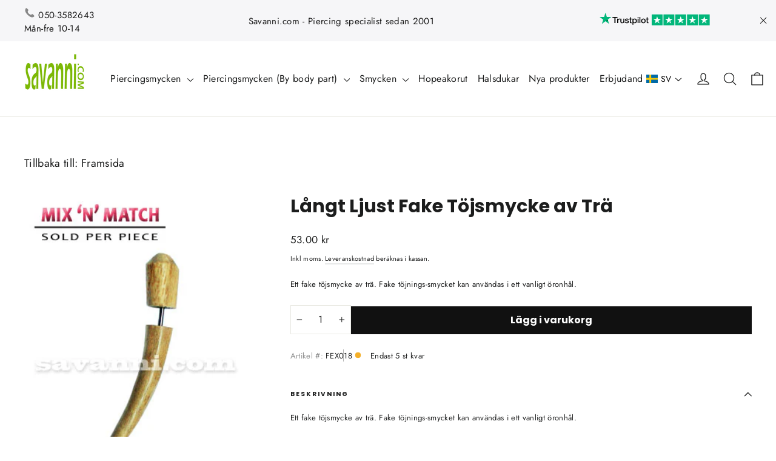

--- FILE ---
content_type: text/html; charset=utf-8
request_url: https://savanni.se/products/vaalea-pitka-puinen-feikkivenytys
body_size: 48343
content:
<!doctype html>
  <html class="no-js" lang="sv" dir="ltr">
  <head>
    <meta charset="utf-8">
    <meta http-equiv="X-UA-Compatible" content="IE=edge,chrome=1">
    <meta name="viewport" content="width=device-width,initial-scale=1">
    <meta name="theme-color" content="#111111">
    <link rel="canonical" href="https://savanni.se/products/vaalea-pitka-puinen-feikkivenytys">
    <link rel="preconnect" href="https://cdn.shopify.com" crossorigin>
    <link rel="preconnect" href="https://fonts.shopifycdn.com" crossorigin>
    <link rel="dns-prefetch" href="https://productreviews.shopifycdn.com">
    <link rel="dns-prefetch" href="https://ajax.googleapis.com">
    <link rel="dns-prefetch" href="https://maps.googleapis.com">
    <link rel="dns-prefetch" href="https://maps.gstatic.com"><link rel="shortcut icon" href="//savanni.se/cdn/shop/files/logo_e3807470-36e2-4a3b-a178-cd78a43e108c_32x32.png?v=1714031624" type="image/png" /><title>Långt Ljust Fake Töjsmycke av Trä
&ndash; Savanni
</title>
<meta name="description" content="Ett fake töjsmycke av trä. Fake töjnings-smycket kan användas i ett vanligt öronhål."><meta property="og:site_name" content="Savanni">
  <meta property="og:url" content="https://savanni.se/products/vaalea-pitka-puinen-feikkivenytys">
  <meta property="og:title" content="Långt Ljust Fake Töjsmycke av Trä">
  <meta property="og:type" content="product">
  <meta property="og:description" content="Ett fake töjsmycke av trä. Fake töjnings-smycket kan användas i ett vanligt öronhål."><meta property="og:image" content="http://savanni.se/cdn/shop/products/feikkivenytys_puinen_vaalea_fex018.jpg?v=1699457697">
    <meta property="og:image:secure_url" content="https://savanni.se/cdn/shop/products/feikkivenytys_puinen_vaalea_fex018.jpg?v=1699457697">
    <meta property="og:image:width" content="300">
    <meta property="og:image:height" content="409"><meta name="twitter:site" content="@SavanniCom">
  <meta name="twitter:card" content="summary_large_image">
  <meta name="twitter:title" content="Långt Ljust Fake Töjsmycke av Trä">
  <meta name="twitter:description" content="Ett fake töjsmycke av trä. Fake töjnings-smycket kan användas i ett vanligt öronhål.">
<style data-shopify>@font-face {
  font-family: Poppins;
  font-weight: 700;
  font-style: normal;
  font-display: swap;
  src: url("//savanni.se/cdn/fonts/poppins/poppins_n7.56758dcf284489feb014a026f3727f2f20a54626.woff2") format("woff2"),
       url("//savanni.se/cdn/fonts/poppins/poppins_n7.f34f55d9b3d3205d2cd6f64955ff4b36f0cfd8da.woff") format("woff");
}

  @font-face {
  font-family: Jost;
  font-weight: 400;
  font-style: normal;
  font-display: swap;
  src: url("//savanni.se/cdn/fonts/jost/jost_n4.d47a1b6347ce4a4c9f437608011273009d91f2b7.woff2") format("woff2"),
       url("//savanni.se/cdn/fonts/jost/jost_n4.791c46290e672b3f85c3d1c651ef2efa3819eadd.woff") format("woff");
}


  @font-face {
  font-family: Jost;
  font-weight: 600;
  font-style: normal;
  font-display: swap;
  src: url("//savanni.se/cdn/fonts/jost/jost_n6.ec1178db7a7515114a2d84e3dd680832b7af8b99.woff2") format("woff2"),
       url("//savanni.se/cdn/fonts/jost/jost_n6.b1178bb6bdd3979fef38e103a3816f6980aeaff9.woff") format("woff");
}

  @font-face {
  font-family: Jost;
  font-weight: 400;
  font-style: italic;
  font-display: swap;
  src: url("//savanni.se/cdn/fonts/jost/jost_i4.b690098389649750ada222b9763d55796c5283a5.woff2") format("woff2"),
       url("//savanni.se/cdn/fonts/jost/jost_i4.fd766415a47e50b9e391ae7ec04e2ae25e7e28b0.woff") format("woff");
}

  @font-face {
  font-family: Jost;
  font-weight: 600;
  font-style: italic;
  font-display: swap;
  src: url("//savanni.se/cdn/fonts/jost/jost_i6.9af7e5f39e3a108c08f24047a4276332d9d7b85e.woff2") format("woff2"),
       url("//savanni.se/cdn/fonts/jost/jost_i6.2bf310262638f998ed206777ce0b9a3b98b6fe92.woff") format("woff");
}

</style><link href="//savanni.se/cdn/shop/t/6/assets/theme.css?v=151064355074244635131717503654" rel="stylesheet" type="text/css" media="all" />
<style data-shopify>:root {
    --typeHeaderPrimary: Poppins;
    --typeHeaderFallback: sans-serif;
    --typeHeaderSize: 30px;
    --typeHeaderWeight: 700;
    --typeHeaderLineHeight: 1.2;
    --typeHeaderSpacing: 0.0em;

    --typeBasePrimary:Jost;
    --typeBaseFallback:sans-serif;
    --typeBaseSize: 13px;
    --typeBaseWeight: 400;
    --typeBaseLineHeight: 1.5;
    --typeBaseSpacing: 0.025em;

    --iconWeight: 3px;
    --iconLinecaps: round;
  }

  
.collection-hero__content:before,
  .hero__image-wrapper:before,
  .hero__media:before {
    background-image: linear-gradient(to bottom, rgba(0, 0, 0, 0.0) 0%, rgba(0, 0, 0, 0.0) 40%, rgba(0, 0, 0, 0.62) 100%);
  }

  .skrim__item-content .skrim__overlay:after {
    background-image: linear-gradient(to bottom, rgba(0, 0, 0, 0.0) 30%, rgba(0, 0, 0, 0.62) 100%);
  }

  .placeholder-content {
    background-image: linear-gradient(100deg, #ffffff 40%, #f7f7f7 63%, #ffffff 79%);
  }</style><script>
      document.documentElement.className = document.documentElement.className.replace('no-js', 'js');
  
      window.theme = window.theme || {};
      theme.routes = {
        home: "/",
        cart: "/cart.js",
        cartPage: "/cart",
        cartAdd: "/cart/add.js",
        cartChange: "/cart/change.js",
        search: "/search",
        predictiveSearch: "/search/suggest"
      };
      theme.strings = {
        soldOut: "Utsåld",
        unavailable: "Inte tillgänglig",
        inStockLabel: "I lager",
        oneStockLabel: "Endast 1 st kvar",
        otherStockLabel: "Endast [count] st kvar",
        willNotShipUntil: "",
        willBeInStockAfter: "",
        waitingForStock: "",
        cartSavings: "Dina besparingar",
        cartEmpty: "Du har inga artiklar i varukorgen.",
        cartTermsConfirmation: "Du måste acceptera användarvillkoren för att gå vidare till kassan",
        searchCollections: "Collections",
        searchPages: "Sidor",
        searchArticles: "Artiklar",
        maxQuantity: ""
      };
      theme.settings = {
        cartType: "drawer",
        isCustomerTemplate: false,
        moneyFormat: "{{amount}} kr",
        predictiveSearch: true,
        predictiveSearchType: null,
        quickView: true,
        themeName: 'Motion',
        themeVersion: "10.4.0"
      };
    </script>
  
    <script>window.performance && window.performance.mark && window.performance.mark('shopify.content_for_header.start');</script><meta id="shopify-digital-wallet" name="shopify-digital-wallet" content="/75579588916/digital_wallets/dialog">
<meta name="shopify-checkout-api-token" content="fc12e16bf5978a20e65a22316e457b86">
<meta id="in-context-paypal-metadata" data-shop-id="75579588916" data-venmo-supported="false" data-environment="production" data-locale="en_US" data-paypal-v4="true" data-currency="SEK">
<link rel="alternate" hreflang="x-default" href="https://savanni.fi/products/vaalea-pitka-puinen-feikkivenytys">
<link rel="alternate" hreflang="fi" href="https://savanni.fi/products/vaalea-pitka-puinen-feikkivenytys">
<link rel="alternate" hreflang="en-IE" href="https://savanni.com/products/vaalea-pitka-puinen-feikkivenytys">
<link rel="alternate" hreflang="en-AE" href="https://savanni.com/products/vaalea-pitka-puinen-feikkivenytys">
<link rel="alternate" hreflang="en-AT" href="https://savanni.com/products/vaalea-pitka-puinen-feikkivenytys">
<link rel="alternate" hreflang="en-AU" href="https://savanni.com/products/vaalea-pitka-puinen-feikkivenytys">
<link rel="alternate" hreflang="en-BE" href="https://savanni.com/products/vaalea-pitka-puinen-feikkivenytys">
<link rel="alternate" hreflang="en-CA" href="https://savanni.com/products/vaalea-pitka-puinen-feikkivenytys">
<link rel="alternate" hreflang="en-CH" href="https://savanni.com/products/vaalea-pitka-puinen-feikkivenytys">
<link rel="alternate" hreflang="en-CZ" href="https://savanni.com/products/vaalea-pitka-puinen-feikkivenytys">
<link rel="alternate" hreflang="en-DE" href="https://savanni.com/products/vaalea-pitka-puinen-feikkivenytys">
<link rel="alternate" hreflang="en-DK" href="https://savanni.com/products/vaalea-pitka-puinen-feikkivenytys">
<link rel="alternate" hreflang="en-ES" href="https://savanni.com/products/vaalea-pitka-puinen-feikkivenytys">
<link rel="alternate" hreflang="en-FR" href="https://savanni.com/products/vaalea-pitka-puinen-feikkivenytys">
<link rel="alternate" hreflang="en-GB" href="https://savanni.com/products/vaalea-pitka-puinen-feikkivenytys">
<link rel="alternate" hreflang="en-HK" href="https://savanni.com/products/vaalea-pitka-puinen-feikkivenytys">
<link rel="alternate" hreflang="en-IL" href="https://savanni.com/products/vaalea-pitka-puinen-feikkivenytys">
<link rel="alternate" hreflang="en-IT" href="https://savanni.com/products/vaalea-pitka-puinen-feikkivenytys">
<link rel="alternate" hreflang="en-JP" href="https://savanni.com/products/vaalea-pitka-puinen-feikkivenytys">
<link rel="alternate" hreflang="en-KR" href="https://savanni.com/products/vaalea-pitka-puinen-feikkivenytys">
<link rel="alternate" hreflang="en-MY" href="https://savanni.com/products/vaalea-pitka-puinen-feikkivenytys">
<link rel="alternate" hreflang="en-NL" href="https://savanni.com/products/vaalea-pitka-puinen-feikkivenytys">
<link rel="alternate" hreflang="en-NO" href="https://savanni.com/products/vaalea-pitka-puinen-feikkivenytys">
<link rel="alternate" hreflang="en-NZ" href="https://savanni.com/products/vaalea-pitka-puinen-feikkivenytys">
<link rel="alternate" hreflang="en-PL" href="https://savanni.com/products/vaalea-pitka-puinen-feikkivenytys">
<link rel="alternate" hreflang="en-PT" href="https://savanni.com/products/vaalea-pitka-puinen-feikkivenytys">
<link rel="alternate" hreflang="en-SG" href="https://savanni.com/products/vaalea-pitka-puinen-feikkivenytys">
<link rel="alternate" hreflang="sv-SE" href="https://savanni.se/products/vaalea-pitka-puinen-feikkivenytys">
<link rel="alternate" hreflang="en-US" href="https://savanni.com/products/vaalea-pitka-puinen-feikkivenytys">
<link rel="alternate" hreflang="en-EE" href="https://savanni.com/products/vaalea-pitka-puinen-feikkivenytys">
<link rel="alternate" hreflang="en-MC" href="https://savanni.com/products/vaalea-pitka-puinen-feikkivenytys">
<link rel="alternate" hreflang="en-MT" href="https://savanni.com/products/vaalea-pitka-puinen-feikkivenytys">
<link rel="alternate" hreflang="en-LT" href="https://savanni.com/products/vaalea-pitka-puinen-feikkivenytys">
<link rel="alternate" hreflang="en-LV" href="https://savanni.com/products/vaalea-pitka-puinen-feikkivenytys">
<link rel="alternate" hreflang="en-BG" href="https://savanni.com/products/vaalea-pitka-puinen-feikkivenytys">
<link rel="alternate" hreflang="en-HR" href="https://savanni.com/products/vaalea-pitka-puinen-feikkivenytys">
<link rel="alternate" hreflang="en-FO" href="https://savanni.com/products/vaalea-pitka-puinen-feikkivenytys">
<link rel="alternate" hreflang="en-GR" href="https://savanni.com/products/vaalea-pitka-puinen-feikkivenytys">
<link rel="alternate" hreflang="en-HU" href="https://savanni.com/products/vaalea-pitka-puinen-feikkivenytys">
<link rel="alternate" hreflang="en-LU" href="https://savanni.com/products/vaalea-pitka-puinen-feikkivenytys">
<link rel="alternate" hreflang="en-RO" href="https://savanni.com/products/vaalea-pitka-puinen-feikkivenytys">
<link rel="alternate" hreflang="en-SM" href="https://savanni.com/products/vaalea-pitka-puinen-feikkivenytys">
<link rel="alternate" hreflang="en-SK" href="https://savanni.com/products/vaalea-pitka-puinen-feikkivenytys">
<link rel="alternate" hreflang="en-SI" href="https://savanni.com/products/vaalea-pitka-puinen-feikkivenytys">
<link rel="alternate" hreflang="en-VA" href="https://savanni.com/products/vaalea-pitka-puinen-feikkivenytys">
<link rel="alternate" hreflang="en-GI" href="https://savanni.com/products/vaalea-pitka-puinen-feikkivenytys">
<link rel="alternate" hreflang="en-GG" href="https://savanni.com/products/vaalea-pitka-puinen-feikkivenytys">
<link rel="alternate" hreflang="en-IM" href="https://savanni.com/products/vaalea-pitka-puinen-feikkivenytys">
<link rel="alternate" hreflang="en-JE" href="https://savanni.com/products/vaalea-pitka-puinen-feikkivenytys">
<link rel="alternate" hreflang="en-AX" href="https://savanni.com/products/vaalea-pitka-puinen-feikkivenytys">
<link rel="alternate" hreflang="en-DZ" href="https://savanni.com/products/vaalea-pitka-puinen-feikkivenytys">
<link rel="alternate" hreflang="en-AO" href="https://savanni.com/products/vaalea-pitka-puinen-feikkivenytys">
<link rel="alternate" hreflang="en-AC" href="https://savanni.com/products/vaalea-pitka-puinen-feikkivenytys">
<link rel="alternate" hreflang="en-BJ" href="https://savanni.com/products/vaalea-pitka-puinen-feikkivenytys">
<link rel="alternate" hreflang="en-BW" href="https://savanni.com/products/vaalea-pitka-puinen-feikkivenytys">
<link rel="alternate" hreflang="en-IO" href="https://savanni.com/products/vaalea-pitka-puinen-feikkivenytys">
<link rel="alternate" hreflang="en-BF" href="https://savanni.com/products/vaalea-pitka-puinen-feikkivenytys">
<link rel="alternate" hreflang="en-BI" href="https://savanni.com/products/vaalea-pitka-puinen-feikkivenytys">
<link rel="alternate" hreflang="en-CM" href="https://savanni.com/products/vaalea-pitka-puinen-feikkivenytys">
<link rel="alternate" hreflang="en-CV" href="https://savanni.com/products/vaalea-pitka-puinen-feikkivenytys">
<link rel="alternate" hreflang="en-CF" href="https://savanni.com/products/vaalea-pitka-puinen-feikkivenytys">
<link rel="alternate" hreflang="en-TD" href="https://savanni.com/products/vaalea-pitka-puinen-feikkivenytys">
<link rel="alternate" hreflang="en-KM" href="https://savanni.com/products/vaalea-pitka-puinen-feikkivenytys">
<link rel="alternate" hreflang="en-CG" href="https://savanni.com/products/vaalea-pitka-puinen-feikkivenytys">
<link rel="alternate" hreflang="en-CD" href="https://savanni.com/products/vaalea-pitka-puinen-feikkivenytys">
<link rel="alternate" hreflang="en-CI" href="https://savanni.com/products/vaalea-pitka-puinen-feikkivenytys">
<link rel="alternate" hreflang="en-DJ" href="https://savanni.com/products/vaalea-pitka-puinen-feikkivenytys">
<link rel="alternate" hreflang="en-EG" href="https://savanni.com/products/vaalea-pitka-puinen-feikkivenytys">
<link rel="alternate" hreflang="en-GQ" href="https://savanni.com/products/vaalea-pitka-puinen-feikkivenytys">
<link rel="alternate" hreflang="en-ER" href="https://savanni.com/products/vaalea-pitka-puinen-feikkivenytys">
<link rel="alternate" hreflang="en-SZ" href="https://savanni.com/products/vaalea-pitka-puinen-feikkivenytys">
<link rel="alternate" hreflang="en-ET" href="https://savanni.com/products/vaalea-pitka-puinen-feikkivenytys">
<link rel="alternate" hreflang="en-TF" href="https://savanni.com/products/vaalea-pitka-puinen-feikkivenytys">
<link rel="alternate" hreflang="en-GA" href="https://savanni.com/products/vaalea-pitka-puinen-feikkivenytys">
<link rel="alternate" hreflang="en-GM" href="https://savanni.com/products/vaalea-pitka-puinen-feikkivenytys">
<link rel="alternate" hreflang="en-GH" href="https://savanni.com/products/vaalea-pitka-puinen-feikkivenytys">
<link rel="alternate" hreflang="en-GN" href="https://savanni.com/products/vaalea-pitka-puinen-feikkivenytys">
<link rel="alternate" hreflang="en-GW" href="https://savanni.com/products/vaalea-pitka-puinen-feikkivenytys">
<link rel="alternate" hreflang="en-KE" href="https://savanni.com/products/vaalea-pitka-puinen-feikkivenytys">
<link rel="alternate" hreflang="en-LS" href="https://savanni.com/products/vaalea-pitka-puinen-feikkivenytys">
<link rel="alternate" hreflang="en-LR" href="https://savanni.com/products/vaalea-pitka-puinen-feikkivenytys">
<link rel="alternate" hreflang="en-LY" href="https://savanni.com/products/vaalea-pitka-puinen-feikkivenytys">
<link rel="alternate" hreflang="en-MG" href="https://savanni.com/products/vaalea-pitka-puinen-feikkivenytys">
<link rel="alternate" hreflang="en-MW" href="https://savanni.com/products/vaalea-pitka-puinen-feikkivenytys">
<link rel="alternate" hreflang="en-ML" href="https://savanni.com/products/vaalea-pitka-puinen-feikkivenytys">
<link rel="alternate" hreflang="en-MR" href="https://savanni.com/products/vaalea-pitka-puinen-feikkivenytys">
<link rel="alternate" hreflang="en-MU" href="https://savanni.com/products/vaalea-pitka-puinen-feikkivenytys">
<link rel="alternate" hreflang="en-YT" href="https://savanni.com/products/vaalea-pitka-puinen-feikkivenytys">
<link rel="alternate" hreflang="en-MA" href="https://savanni.com/products/vaalea-pitka-puinen-feikkivenytys">
<link rel="alternate" hreflang="en-MZ" href="https://savanni.com/products/vaalea-pitka-puinen-feikkivenytys">
<link rel="alternate" hreflang="en-NA" href="https://savanni.com/products/vaalea-pitka-puinen-feikkivenytys">
<link rel="alternate" hreflang="en-NE" href="https://savanni.com/products/vaalea-pitka-puinen-feikkivenytys">
<link rel="alternate" hreflang="en-NG" href="https://savanni.com/products/vaalea-pitka-puinen-feikkivenytys">
<link rel="alternate" hreflang="en-RE" href="https://savanni.com/products/vaalea-pitka-puinen-feikkivenytys">
<link rel="alternate" hreflang="en-RW" href="https://savanni.com/products/vaalea-pitka-puinen-feikkivenytys">
<link rel="alternate" hreflang="en-ST" href="https://savanni.com/products/vaalea-pitka-puinen-feikkivenytys">
<link rel="alternate" hreflang="en-SN" href="https://savanni.com/products/vaalea-pitka-puinen-feikkivenytys">
<link rel="alternate" hreflang="en-SC" href="https://savanni.com/products/vaalea-pitka-puinen-feikkivenytys">
<link rel="alternate" hreflang="en-SL" href="https://savanni.com/products/vaalea-pitka-puinen-feikkivenytys">
<link rel="alternate" hreflang="en-SO" href="https://savanni.com/products/vaalea-pitka-puinen-feikkivenytys">
<link rel="alternate" hreflang="en-ZA" href="https://savanni.com/products/vaalea-pitka-puinen-feikkivenytys">
<link rel="alternate" hreflang="en-SS" href="https://savanni.com/products/vaalea-pitka-puinen-feikkivenytys">
<link rel="alternate" hreflang="en-SH" href="https://savanni.com/products/vaalea-pitka-puinen-feikkivenytys">
<link rel="alternate" hreflang="en-SD" href="https://savanni.com/products/vaalea-pitka-puinen-feikkivenytys">
<link rel="alternate" hreflang="en-TZ" href="https://savanni.com/products/vaalea-pitka-puinen-feikkivenytys">
<link rel="alternate" hreflang="en-TG" href="https://savanni.com/products/vaalea-pitka-puinen-feikkivenytys">
<link rel="alternate" hreflang="en-TA" href="https://savanni.com/products/vaalea-pitka-puinen-feikkivenytys">
<link rel="alternate" hreflang="en-TN" href="https://savanni.com/products/vaalea-pitka-puinen-feikkivenytys">
<link rel="alternate" hreflang="en-UG" href="https://savanni.com/products/vaalea-pitka-puinen-feikkivenytys">
<link rel="alternate" hreflang="en-EH" href="https://savanni.com/products/vaalea-pitka-puinen-feikkivenytys">
<link rel="alternate" hreflang="en-ZM" href="https://savanni.com/products/vaalea-pitka-puinen-feikkivenytys">
<link rel="alternate" hreflang="en-ZW" href="https://savanni.com/products/vaalea-pitka-puinen-feikkivenytys">
<link rel="alternate" hreflang="en-AF" href="https://savanni.com/products/vaalea-pitka-puinen-feikkivenytys">
<link rel="alternate" hreflang="en-AM" href="https://savanni.com/products/vaalea-pitka-puinen-feikkivenytys">
<link rel="alternate" hreflang="en-AZ" href="https://savanni.com/products/vaalea-pitka-puinen-feikkivenytys">
<link rel="alternate" hreflang="en-BH" href="https://savanni.com/products/vaalea-pitka-puinen-feikkivenytys">
<link rel="alternate" hreflang="en-BD" href="https://savanni.com/products/vaalea-pitka-puinen-feikkivenytys">
<link rel="alternate" hreflang="en-BT" href="https://savanni.com/products/vaalea-pitka-puinen-feikkivenytys">
<link rel="alternate" hreflang="en-BN" href="https://savanni.com/products/vaalea-pitka-puinen-feikkivenytys">
<link rel="alternate" hreflang="en-KH" href="https://savanni.com/products/vaalea-pitka-puinen-feikkivenytys">
<link rel="alternate" hreflang="en-CN" href="https://savanni.com/products/vaalea-pitka-puinen-feikkivenytys">
<link rel="alternate" hreflang="en-GE" href="https://savanni.com/products/vaalea-pitka-puinen-feikkivenytys">
<link rel="alternate" hreflang="en-IN" href="https://savanni.com/products/vaalea-pitka-puinen-feikkivenytys">
<link rel="alternate" hreflang="en-ID" href="https://savanni.com/products/vaalea-pitka-puinen-feikkivenytys">
<link rel="alternate" hreflang="en-IQ" href="https://savanni.com/products/vaalea-pitka-puinen-feikkivenytys">
<link rel="alternate" hreflang="en-JO" href="https://savanni.com/products/vaalea-pitka-puinen-feikkivenytys">
<link rel="alternate" hreflang="en-KZ" href="https://savanni.com/products/vaalea-pitka-puinen-feikkivenytys">
<link rel="alternate" hreflang="en-KW" href="https://savanni.com/products/vaalea-pitka-puinen-feikkivenytys">
<link rel="alternate" hreflang="en-KG" href="https://savanni.com/products/vaalea-pitka-puinen-feikkivenytys">
<link rel="alternate" hreflang="en-LA" href="https://savanni.com/products/vaalea-pitka-puinen-feikkivenytys">
<link rel="alternate" hreflang="en-LB" href="https://savanni.com/products/vaalea-pitka-puinen-feikkivenytys">
<link rel="alternate" hreflang="en-MO" href="https://savanni.com/products/vaalea-pitka-puinen-feikkivenytys">
<link rel="alternate" hreflang="en-MV" href="https://savanni.com/products/vaalea-pitka-puinen-feikkivenytys">
<link rel="alternate" hreflang="en-MN" href="https://savanni.com/products/vaalea-pitka-puinen-feikkivenytys">
<link rel="alternate" hreflang="en-MM" href="https://savanni.com/products/vaalea-pitka-puinen-feikkivenytys">
<link rel="alternate" hreflang="en-NP" href="https://savanni.com/products/vaalea-pitka-puinen-feikkivenytys">
<link rel="alternate" hreflang="en-OM" href="https://savanni.com/products/vaalea-pitka-puinen-feikkivenytys">
<link rel="alternate" hreflang="en-PK" href="https://savanni.com/products/vaalea-pitka-puinen-feikkivenytys">
<link rel="alternate" hreflang="en-PS" href="https://savanni.com/products/vaalea-pitka-puinen-feikkivenytys">
<link rel="alternate" hreflang="en-PH" href="https://savanni.com/products/vaalea-pitka-puinen-feikkivenytys">
<link rel="alternate" hreflang="en-QA" href="https://savanni.com/products/vaalea-pitka-puinen-feikkivenytys">
<link rel="alternate" hreflang="en-SA" href="https://savanni.com/products/vaalea-pitka-puinen-feikkivenytys">
<link rel="alternate" hreflang="en-LK" href="https://savanni.com/products/vaalea-pitka-puinen-feikkivenytys">
<link rel="alternate" hreflang="en-TW" href="https://savanni.com/products/vaalea-pitka-puinen-feikkivenytys">
<link rel="alternate" hreflang="en-TJ" href="https://savanni.com/products/vaalea-pitka-puinen-feikkivenytys">
<link rel="alternate" hreflang="en-TH" href="https://savanni.com/products/vaalea-pitka-puinen-feikkivenytys">
<link rel="alternate" hreflang="en-TL" href="https://savanni.com/products/vaalea-pitka-puinen-feikkivenytys">
<link rel="alternate" hreflang="en-TR" href="https://savanni.com/products/vaalea-pitka-puinen-feikkivenytys">
<link rel="alternate" hreflang="en-TM" href="https://savanni.com/products/vaalea-pitka-puinen-feikkivenytys">
<link rel="alternate" hreflang="en-UZ" href="https://savanni.com/products/vaalea-pitka-puinen-feikkivenytys">
<link rel="alternate" hreflang="en-VN" href="https://savanni.com/products/vaalea-pitka-puinen-feikkivenytys">
<link rel="alternate" hreflang="en-YE" href="https://savanni.com/products/vaalea-pitka-puinen-feikkivenytys">
<link rel="alternate" hreflang="en-AL" href="https://savanni.com/products/vaalea-pitka-puinen-feikkivenytys">
<link rel="alternate" hreflang="en-BA" href="https://savanni.com/products/vaalea-pitka-puinen-feikkivenytys">
<link rel="alternate" hreflang="en-IS" href="https://savanni.com/products/vaalea-pitka-puinen-feikkivenytys">
<link rel="alternate" hreflang="en-XK" href="https://savanni.com/products/vaalea-pitka-puinen-feikkivenytys">
<link rel="alternate" hreflang="en-LI" href="https://savanni.com/products/vaalea-pitka-puinen-feikkivenytys">
<link rel="alternate" hreflang="en-MK" href="https://savanni.com/products/vaalea-pitka-puinen-feikkivenytys">
<link rel="alternate" hreflang="en-MD" href="https://savanni.com/products/vaalea-pitka-puinen-feikkivenytys">
<link rel="alternate" hreflang="en-ME" href="https://savanni.com/products/vaalea-pitka-puinen-feikkivenytys">
<link rel="alternate" hreflang="en-RS" href="https://savanni.com/products/vaalea-pitka-puinen-feikkivenytys">
<link rel="alternate" hreflang="en-SJ" href="https://savanni.com/products/vaalea-pitka-puinen-feikkivenytys">
<link rel="alternate" hreflang="en-UA" href="https://savanni.com/products/vaalea-pitka-puinen-feikkivenytys">
<link rel="alternate" hreflang="en-AI" href="https://savanni.com/products/vaalea-pitka-puinen-feikkivenytys">
<link rel="alternate" hreflang="en-AG" href="https://savanni.com/products/vaalea-pitka-puinen-feikkivenytys">
<link rel="alternate" hreflang="en-AW" href="https://savanni.com/products/vaalea-pitka-puinen-feikkivenytys">
<link rel="alternate" hreflang="en-BS" href="https://savanni.com/products/vaalea-pitka-puinen-feikkivenytys">
<link rel="alternate" hreflang="en-BB" href="https://savanni.com/products/vaalea-pitka-puinen-feikkivenytys">
<link rel="alternate" hreflang="en-BZ" href="https://savanni.com/products/vaalea-pitka-puinen-feikkivenytys">
<link rel="alternate" hreflang="en-BM" href="https://savanni.com/products/vaalea-pitka-puinen-feikkivenytys">
<link rel="alternate" hreflang="en-VG" href="https://savanni.com/products/vaalea-pitka-puinen-feikkivenytys">
<link rel="alternate" hreflang="en-BQ" href="https://savanni.com/products/vaalea-pitka-puinen-feikkivenytys">
<link rel="alternate" hreflang="en-KY" href="https://savanni.com/products/vaalea-pitka-puinen-feikkivenytys">
<link rel="alternate" hreflang="en-CR" href="https://savanni.com/products/vaalea-pitka-puinen-feikkivenytys">
<link rel="alternate" hreflang="en-CW" href="https://savanni.com/products/vaalea-pitka-puinen-feikkivenytys">
<link rel="alternate" hreflang="en-DM" href="https://savanni.com/products/vaalea-pitka-puinen-feikkivenytys">
<link rel="alternate" hreflang="en-DO" href="https://savanni.com/products/vaalea-pitka-puinen-feikkivenytys">
<link rel="alternate" hreflang="en-SV" href="https://savanni.com/products/vaalea-pitka-puinen-feikkivenytys">
<link rel="alternate" hreflang="en-GL" href="https://savanni.com/products/vaalea-pitka-puinen-feikkivenytys">
<link rel="alternate" hreflang="en-GD" href="https://savanni.com/products/vaalea-pitka-puinen-feikkivenytys">
<link rel="alternate" hreflang="en-GP" href="https://savanni.com/products/vaalea-pitka-puinen-feikkivenytys">
<link rel="alternate" hreflang="en-GT" href="https://savanni.com/products/vaalea-pitka-puinen-feikkivenytys">
<link rel="alternate" hreflang="en-HT" href="https://savanni.com/products/vaalea-pitka-puinen-feikkivenytys">
<link rel="alternate" hreflang="en-HN" href="https://savanni.com/products/vaalea-pitka-puinen-feikkivenytys">
<link rel="alternate" hreflang="en-JM" href="https://savanni.com/products/vaalea-pitka-puinen-feikkivenytys">
<link rel="alternate" hreflang="en-MQ" href="https://savanni.com/products/vaalea-pitka-puinen-feikkivenytys">
<link rel="alternate" hreflang="en-MX" href="https://savanni.com/products/vaalea-pitka-puinen-feikkivenytys">
<link rel="alternate" hreflang="en-MS" href="https://savanni.com/products/vaalea-pitka-puinen-feikkivenytys">
<link rel="alternate" hreflang="en-NI" href="https://savanni.com/products/vaalea-pitka-puinen-feikkivenytys">
<link rel="alternate" hreflang="en-PA" href="https://savanni.com/products/vaalea-pitka-puinen-feikkivenytys">
<link rel="alternate" hreflang="en-SX" href="https://savanni.com/products/vaalea-pitka-puinen-feikkivenytys">
<link rel="alternate" hreflang="en-BL" href="https://savanni.com/products/vaalea-pitka-puinen-feikkivenytys">
<link rel="alternate" hreflang="en-KN" href="https://savanni.com/products/vaalea-pitka-puinen-feikkivenytys">
<link rel="alternate" hreflang="en-LC" href="https://savanni.com/products/vaalea-pitka-puinen-feikkivenytys">
<link rel="alternate" hreflang="en-MF" href="https://savanni.com/products/vaalea-pitka-puinen-feikkivenytys">
<link rel="alternate" hreflang="en-PM" href="https://savanni.com/products/vaalea-pitka-puinen-feikkivenytys">
<link rel="alternate" hreflang="en-VC" href="https://savanni.com/products/vaalea-pitka-puinen-feikkivenytys">
<link rel="alternate" hreflang="en-TT" href="https://savanni.com/products/vaalea-pitka-puinen-feikkivenytys">
<link rel="alternate" hreflang="en-TC" href="https://savanni.com/products/vaalea-pitka-puinen-feikkivenytys">
<link rel="alternate" hreflang="en-CX" href="https://savanni.com/products/vaalea-pitka-puinen-feikkivenytys">
<link rel="alternate" hreflang="en-CC" href="https://savanni.com/products/vaalea-pitka-puinen-feikkivenytys">
<link rel="alternate" hreflang="en-CK" href="https://savanni.com/products/vaalea-pitka-puinen-feikkivenytys">
<link rel="alternate" hreflang="en-FJ" href="https://savanni.com/products/vaalea-pitka-puinen-feikkivenytys">
<link rel="alternate" hreflang="en-PF" href="https://savanni.com/products/vaalea-pitka-puinen-feikkivenytys">
<link rel="alternate" hreflang="en-KI" href="https://savanni.com/products/vaalea-pitka-puinen-feikkivenytys">
<link rel="alternate" hreflang="en-NR" href="https://savanni.com/products/vaalea-pitka-puinen-feikkivenytys">
<link rel="alternate" hreflang="en-NC" href="https://savanni.com/products/vaalea-pitka-puinen-feikkivenytys">
<link rel="alternate" hreflang="en-NU" href="https://savanni.com/products/vaalea-pitka-puinen-feikkivenytys">
<link rel="alternate" hreflang="en-NF" href="https://savanni.com/products/vaalea-pitka-puinen-feikkivenytys">
<link rel="alternate" hreflang="en-PG" href="https://savanni.com/products/vaalea-pitka-puinen-feikkivenytys">
<link rel="alternate" hreflang="en-PN" href="https://savanni.com/products/vaalea-pitka-puinen-feikkivenytys">
<link rel="alternate" hreflang="en-WS" href="https://savanni.com/products/vaalea-pitka-puinen-feikkivenytys">
<link rel="alternate" hreflang="en-SB" href="https://savanni.com/products/vaalea-pitka-puinen-feikkivenytys">
<link rel="alternate" hreflang="en-TK" href="https://savanni.com/products/vaalea-pitka-puinen-feikkivenytys">
<link rel="alternate" hreflang="en-TO" href="https://savanni.com/products/vaalea-pitka-puinen-feikkivenytys">
<link rel="alternate" hreflang="en-TV" href="https://savanni.com/products/vaalea-pitka-puinen-feikkivenytys">
<link rel="alternate" hreflang="en-UM" href="https://savanni.com/products/vaalea-pitka-puinen-feikkivenytys">
<link rel="alternate" hreflang="en-VU" href="https://savanni.com/products/vaalea-pitka-puinen-feikkivenytys">
<link rel="alternate" hreflang="en-WF" href="https://savanni.com/products/vaalea-pitka-puinen-feikkivenytys">
<link rel="alternate" hreflang="en-AR" href="https://savanni.com/products/vaalea-pitka-puinen-feikkivenytys">
<link rel="alternate" hreflang="en-BO" href="https://savanni.com/products/vaalea-pitka-puinen-feikkivenytys">
<link rel="alternate" hreflang="en-BR" href="https://savanni.com/products/vaalea-pitka-puinen-feikkivenytys">
<link rel="alternate" hreflang="en-CL" href="https://savanni.com/products/vaalea-pitka-puinen-feikkivenytys">
<link rel="alternate" hreflang="en-CO" href="https://savanni.com/products/vaalea-pitka-puinen-feikkivenytys">
<link rel="alternate" hreflang="en-EC" href="https://savanni.com/products/vaalea-pitka-puinen-feikkivenytys">
<link rel="alternate" hreflang="en-FK" href="https://savanni.com/products/vaalea-pitka-puinen-feikkivenytys">
<link rel="alternate" hreflang="en-GF" href="https://savanni.com/products/vaalea-pitka-puinen-feikkivenytys">
<link rel="alternate" hreflang="en-GY" href="https://savanni.com/products/vaalea-pitka-puinen-feikkivenytys">
<link rel="alternate" hreflang="en-PY" href="https://savanni.com/products/vaalea-pitka-puinen-feikkivenytys">
<link rel="alternate" hreflang="en-PE" href="https://savanni.com/products/vaalea-pitka-puinen-feikkivenytys">
<link rel="alternate" hreflang="en-GS" href="https://savanni.com/products/vaalea-pitka-puinen-feikkivenytys">
<link rel="alternate" hreflang="en-SR" href="https://savanni.com/products/vaalea-pitka-puinen-feikkivenytys">
<link rel="alternate" hreflang="en-UY" href="https://savanni.com/products/vaalea-pitka-puinen-feikkivenytys">
<link rel="alternate" hreflang="en-VE" href="https://savanni.com/products/vaalea-pitka-puinen-feikkivenytys">
<link rel="alternate" hreflang="en-CY" href="https://savanni.com/products/vaalea-pitka-puinen-feikkivenytys">
<link rel="alternate" hreflang="en-AD" href="https://savanni.com/products/vaalea-pitka-puinen-feikkivenytys">
<link rel="alternate" type="application/json+oembed" href="https://savanni.se/products/vaalea-pitka-puinen-feikkivenytys.oembed">
<script async="async" src="/checkouts/internal/preloads.js?locale=sv-SE"></script>
<link rel="preconnect" href="https://shop.app" crossorigin="anonymous">
<script async="async" src="https://shop.app/checkouts/internal/preloads.js?locale=sv-SE&shop_id=75579588916" crossorigin="anonymous"></script>
<script id="apple-pay-shop-capabilities" type="application/json">{"shopId":75579588916,"countryCode":"FI","currencyCode":"SEK","merchantCapabilities":["supports3DS"],"merchantId":"gid:\/\/shopify\/Shop\/75579588916","merchantName":"Savanni","requiredBillingContactFields":["postalAddress","email","phone"],"requiredShippingContactFields":["postalAddress","email","phone"],"shippingType":"shipping","supportedNetworks":["visa","maestro","masterCard","amex"],"total":{"type":"pending","label":"Savanni","amount":"1.00"},"shopifyPaymentsEnabled":true,"supportsSubscriptions":true}</script>
<script id="shopify-features" type="application/json">{"accessToken":"fc12e16bf5978a20e65a22316e457b86","betas":["rich-media-storefront-analytics"],"domain":"savanni.se","predictiveSearch":true,"shopId":75579588916,"locale":"sv"}</script>
<script>var Shopify = Shopify || {};
Shopify.shop = "savanniofficial.myshopify.com";
Shopify.locale = "sv";
Shopify.currency = {"active":"SEK","rate":"10.786704"};
Shopify.country = "SE";
Shopify.theme = {"name":"Savanni_magecloud | master","id":162531934516,"schema_name":"Motion","schema_version":"10.4.0","theme_store_id":null,"role":"main"};
Shopify.theme.handle = "null";
Shopify.theme.style = {"id":null,"handle":null};
Shopify.cdnHost = "savanni.se/cdn";
Shopify.routes = Shopify.routes || {};
Shopify.routes.root = "/";</script>
<script type="module">!function(o){(o.Shopify=o.Shopify||{}).modules=!0}(window);</script>
<script>!function(o){function n(){var o=[];function n(){o.push(Array.prototype.slice.apply(arguments))}return n.q=o,n}var t=o.Shopify=o.Shopify||{};t.loadFeatures=n(),t.autoloadFeatures=n()}(window);</script>
<script>
  window.ShopifyPay = window.ShopifyPay || {};
  window.ShopifyPay.apiHost = "shop.app\/pay";
  window.ShopifyPay.redirectState = null;
</script>
<script id="shop-js-analytics" type="application/json">{"pageType":"product"}</script>
<script defer="defer" async type="module" src="//savanni.se/cdn/shopifycloud/shop-js/modules/v2/client.init-shop-cart-sync_D51RTnKt.sv.esm.js"></script>
<script defer="defer" async type="module" src="//savanni.se/cdn/shopifycloud/shop-js/modules/v2/chunk.common_dmzdNcGn.esm.js"></script>
<script defer="defer" async type="module" src="//savanni.se/cdn/shopifycloud/shop-js/modules/v2/chunk.modal_D9odvy2b.esm.js"></script>
<script type="module">
  await import("//savanni.se/cdn/shopifycloud/shop-js/modules/v2/client.init-shop-cart-sync_D51RTnKt.sv.esm.js");
await import("//savanni.se/cdn/shopifycloud/shop-js/modules/v2/chunk.common_dmzdNcGn.esm.js");
await import("//savanni.se/cdn/shopifycloud/shop-js/modules/v2/chunk.modal_D9odvy2b.esm.js");

  window.Shopify.SignInWithShop?.initShopCartSync?.({"fedCMEnabled":true,"windoidEnabled":true});

</script>
<script>
  window.Shopify = window.Shopify || {};
  if (!window.Shopify.featureAssets) window.Shopify.featureAssets = {};
  window.Shopify.featureAssets['shop-js'] = {"shop-cart-sync":["modules/v2/client.shop-cart-sync_BOhnZSXy.sv.esm.js","modules/v2/chunk.common_dmzdNcGn.esm.js","modules/v2/chunk.modal_D9odvy2b.esm.js"],"init-fed-cm":["modules/v2/client.init-fed-cm_DucqZXMs.sv.esm.js","modules/v2/chunk.common_dmzdNcGn.esm.js","modules/v2/chunk.modal_D9odvy2b.esm.js"],"init-shop-email-lookup-coordinator":["modules/v2/client.init-shop-email-lookup-coordinator_CQSXIK6u.sv.esm.js","modules/v2/chunk.common_dmzdNcGn.esm.js","modules/v2/chunk.modal_D9odvy2b.esm.js"],"init-windoid":["modules/v2/client.init-windoid_C3pozddn.sv.esm.js","modules/v2/chunk.common_dmzdNcGn.esm.js","modules/v2/chunk.modal_D9odvy2b.esm.js"],"shop-button":["modules/v2/client.shop-button_BiY8w6Rf.sv.esm.js","modules/v2/chunk.common_dmzdNcGn.esm.js","modules/v2/chunk.modal_D9odvy2b.esm.js"],"shop-cash-offers":["modules/v2/client.shop-cash-offers_a4akVtOJ.sv.esm.js","modules/v2/chunk.common_dmzdNcGn.esm.js","modules/v2/chunk.modal_D9odvy2b.esm.js"],"shop-toast-manager":["modules/v2/client.shop-toast-manager_DsNGB9Me.sv.esm.js","modules/v2/chunk.common_dmzdNcGn.esm.js","modules/v2/chunk.modal_D9odvy2b.esm.js"],"init-shop-cart-sync":["modules/v2/client.init-shop-cart-sync_D51RTnKt.sv.esm.js","modules/v2/chunk.common_dmzdNcGn.esm.js","modules/v2/chunk.modal_D9odvy2b.esm.js"],"init-customer-accounts-sign-up":["modules/v2/client.init-customer-accounts-sign-up_BSbj_YXe.sv.esm.js","modules/v2/client.shop-login-button_QmWeAEyW.sv.esm.js","modules/v2/chunk.common_dmzdNcGn.esm.js","modules/v2/chunk.modal_D9odvy2b.esm.js"],"pay-button":["modules/v2/client.pay-button_BMOSppF7.sv.esm.js","modules/v2/chunk.common_dmzdNcGn.esm.js","modules/v2/chunk.modal_D9odvy2b.esm.js"],"init-customer-accounts":["modules/v2/client.init-customer-accounts_lBb5Etkf.sv.esm.js","modules/v2/client.shop-login-button_QmWeAEyW.sv.esm.js","modules/v2/chunk.common_dmzdNcGn.esm.js","modules/v2/chunk.modal_D9odvy2b.esm.js"],"avatar":["modules/v2/client.avatar_BTnouDA3.sv.esm.js"],"init-shop-for-new-customer-accounts":["modules/v2/client.init-shop-for-new-customer-accounts_BKJesLZN.sv.esm.js","modules/v2/client.shop-login-button_QmWeAEyW.sv.esm.js","modules/v2/chunk.common_dmzdNcGn.esm.js","modules/v2/chunk.modal_D9odvy2b.esm.js"],"shop-follow-button":["modules/v2/client.shop-follow-button_DetD359p.sv.esm.js","modules/v2/chunk.common_dmzdNcGn.esm.js","modules/v2/chunk.modal_D9odvy2b.esm.js"],"checkout-modal":["modules/v2/client.checkout-modal_wqsILXvV.sv.esm.js","modules/v2/chunk.common_dmzdNcGn.esm.js","modules/v2/chunk.modal_D9odvy2b.esm.js"],"shop-login-button":["modules/v2/client.shop-login-button_QmWeAEyW.sv.esm.js","modules/v2/chunk.common_dmzdNcGn.esm.js","modules/v2/chunk.modal_D9odvy2b.esm.js"],"lead-capture":["modules/v2/client.lead-capture_Dt8Dcte-.sv.esm.js","modules/v2/chunk.common_dmzdNcGn.esm.js","modules/v2/chunk.modal_D9odvy2b.esm.js"],"shop-login":["modules/v2/client.shop-login_DOXnCoYC.sv.esm.js","modules/v2/chunk.common_dmzdNcGn.esm.js","modules/v2/chunk.modal_D9odvy2b.esm.js"],"payment-terms":["modules/v2/client.payment-terms_rvDCEzzN.sv.esm.js","modules/v2/chunk.common_dmzdNcGn.esm.js","modules/v2/chunk.modal_D9odvy2b.esm.js"]};
</script>
<script>(function() {
  var isLoaded = false;
  function asyncLoad() {
    if (isLoaded) return;
    isLoaded = true;
    var urls = ["https:\/\/s3.eu-west-1.amazonaws.com\/production-klarna-il-shopify-osm\/daf42eed675772b7b5355e6c741173b7774586ca\/savanniofficial.myshopify.com-1713095477521.js?shop=savanniofficial.myshopify.com"];
    for (var i = 0; i < urls.length; i++) {
      var s = document.createElement('script');
      s.type = 'text/javascript';
      s.async = true;
      s.src = urls[i];
      var x = document.getElementsByTagName('script')[0];
      x.parentNode.insertBefore(s, x);
    }
  };
  if(window.attachEvent) {
    window.attachEvent('onload', asyncLoad);
  } else {
    window.addEventListener('load', asyncLoad, false);
  }
})();</script>
<script id="__st">var __st={"a":75579588916,"offset":7200,"reqid":"3036531b-5226-4f2c-a5cd-ddec1cba0d7c-1769856609","pageurl":"savanni.se\/products\/vaalea-pitka-puinen-feikkivenytys","u":"cf5482c8eeed","p":"product","rtyp":"product","rid":8779282284852};</script>
<script>window.ShopifyPaypalV4VisibilityTracking = true;</script>
<script id="captcha-bootstrap">!function(){'use strict';const t='contact',e='account',n='new_comment',o=[[t,t],['blogs',n],['comments',n],[t,'customer']],c=[[e,'customer_login'],[e,'guest_login'],[e,'recover_customer_password'],[e,'create_customer']],r=t=>t.map((([t,e])=>`form[action*='/${t}']:not([data-nocaptcha='true']) input[name='form_type'][value='${e}']`)).join(','),a=t=>()=>t?[...document.querySelectorAll(t)].map((t=>t.form)):[];function s(){const t=[...o],e=r(t);return a(e)}const i='password',u='form_key',d=['recaptcha-v3-token','g-recaptcha-response','h-captcha-response',i],f=()=>{try{return window.sessionStorage}catch{return}},m='__shopify_v',_=t=>t.elements[u];function p(t,e,n=!1){try{const o=window.sessionStorage,c=JSON.parse(o.getItem(e)),{data:r}=function(t){const{data:e,action:n}=t;return t[m]||n?{data:e,action:n}:{data:t,action:n}}(c);for(const[e,n]of Object.entries(r))t.elements[e]&&(t.elements[e].value=n);n&&o.removeItem(e)}catch(o){console.error('form repopulation failed',{error:o})}}const l='form_type',E='cptcha';function T(t){t.dataset[E]=!0}const w=window,h=w.document,L='Shopify',v='ce_forms',y='captcha';let A=!1;((t,e)=>{const n=(g='f06e6c50-85a8-45c8-87d0-21a2b65856fe',I='https://cdn.shopify.com/shopifycloud/storefront-forms-hcaptcha/ce_storefront_forms_captcha_hcaptcha.v1.5.2.iife.js',D={infoText:'Skyddas av hCaptcha',privacyText:'Integritet',termsText:'Villkor'},(t,e,n)=>{const o=w[L][v],c=o.bindForm;if(c)return c(t,g,e,D).then(n);var r;o.q.push([[t,g,e,D],n]),r=I,A||(h.body.append(Object.assign(h.createElement('script'),{id:'captcha-provider',async:!0,src:r})),A=!0)});var g,I,D;w[L]=w[L]||{},w[L][v]=w[L][v]||{},w[L][v].q=[],w[L][y]=w[L][y]||{},w[L][y].protect=function(t,e){n(t,void 0,e),T(t)},Object.freeze(w[L][y]),function(t,e,n,w,h,L){const[v,y,A,g]=function(t,e,n){const i=e?o:[],u=t?c:[],d=[...i,...u],f=r(d),m=r(i),_=r(d.filter((([t,e])=>n.includes(e))));return[a(f),a(m),a(_),s()]}(w,h,L),I=t=>{const e=t.target;return e instanceof HTMLFormElement?e:e&&e.form},D=t=>v().includes(t);t.addEventListener('submit',(t=>{const e=I(t);if(!e)return;const n=D(e)&&!e.dataset.hcaptchaBound&&!e.dataset.recaptchaBound,o=_(e),c=g().includes(e)&&(!o||!o.value);(n||c)&&t.preventDefault(),c&&!n&&(function(t){try{if(!f())return;!function(t){const e=f();if(!e)return;const n=_(t);if(!n)return;const o=n.value;o&&e.removeItem(o)}(t);const e=Array.from(Array(32),(()=>Math.random().toString(36)[2])).join('');!function(t,e){_(t)||t.append(Object.assign(document.createElement('input'),{type:'hidden',name:u})),t.elements[u].value=e}(t,e),function(t,e){const n=f();if(!n)return;const o=[...t.querySelectorAll(`input[type='${i}']`)].map((({name:t})=>t)),c=[...d,...o],r={};for(const[a,s]of new FormData(t).entries())c.includes(a)||(r[a]=s);n.setItem(e,JSON.stringify({[m]:1,action:t.action,data:r}))}(t,e)}catch(e){console.error('failed to persist form',e)}}(e),e.submit())}));const S=(t,e)=>{t&&!t.dataset[E]&&(n(t,e.some((e=>e===t))),T(t))};for(const o of['focusin','change'])t.addEventListener(o,(t=>{const e=I(t);D(e)&&S(e,y())}));const B=e.get('form_key'),M=e.get(l),P=B&&M;t.addEventListener('DOMContentLoaded',(()=>{const t=y();if(P)for(const e of t)e.elements[l].value===M&&p(e,B);[...new Set([...A(),...v().filter((t=>'true'===t.dataset.shopifyCaptcha))])].forEach((e=>S(e,t)))}))}(h,new URLSearchParams(w.location.search),n,t,e,['guest_login'])})(!0,!0)}();</script>
<script integrity="sha256-4kQ18oKyAcykRKYeNunJcIwy7WH5gtpwJnB7kiuLZ1E=" data-source-attribution="shopify.loadfeatures" defer="defer" src="//savanni.se/cdn/shopifycloud/storefront/assets/storefront/load_feature-a0a9edcb.js" crossorigin="anonymous"></script>
<script crossorigin="anonymous" defer="defer" src="//savanni.se/cdn/shopifycloud/storefront/assets/shopify_pay/storefront-65b4c6d7.js?v=20250812"></script>
<script data-source-attribution="shopify.dynamic_checkout.dynamic.init">var Shopify=Shopify||{};Shopify.PaymentButton=Shopify.PaymentButton||{isStorefrontPortableWallets:!0,init:function(){window.Shopify.PaymentButton.init=function(){};var t=document.createElement("script");t.src="https://savanni.se/cdn/shopifycloud/portable-wallets/latest/portable-wallets.sv.js",t.type="module",document.head.appendChild(t)}};
</script>
<script data-source-attribution="shopify.dynamic_checkout.buyer_consent">
  function portableWalletsHideBuyerConsent(e){var t=document.getElementById("shopify-buyer-consent"),n=document.getElementById("shopify-subscription-policy-button");t&&n&&(t.classList.add("hidden"),t.setAttribute("aria-hidden","true"),n.removeEventListener("click",e))}function portableWalletsShowBuyerConsent(e){var t=document.getElementById("shopify-buyer-consent"),n=document.getElementById("shopify-subscription-policy-button");t&&n&&(t.classList.remove("hidden"),t.removeAttribute("aria-hidden"),n.addEventListener("click",e))}window.Shopify?.PaymentButton&&(window.Shopify.PaymentButton.hideBuyerConsent=portableWalletsHideBuyerConsent,window.Shopify.PaymentButton.showBuyerConsent=portableWalletsShowBuyerConsent);
</script>
<script data-source-attribution="shopify.dynamic_checkout.cart.bootstrap">document.addEventListener("DOMContentLoaded",(function(){function t(){return document.querySelector("shopify-accelerated-checkout-cart, shopify-accelerated-checkout")}if(t())Shopify.PaymentButton.init();else{new MutationObserver((function(e,n){t()&&(Shopify.PaymentButton.init(),n.disconnect())})).observe(document.body,{childList:!0,subtree:!0})}}));
</script>
<script id='scb4127' type='text/javascript' async='' src='https://savanni.se/cdn/shopifycloud/privacy-banner/storefront-banner.js'></script><link id="shopify-accelerated-checkout-styles" rel="stylesheet" media="screen" href="https://savanni.se/cdn/shopifycloud/portable-wallets/latest/accelerated-checkout-backwards-compat.css" crossorigin="anonymous">
<style id="shopify-accelerated-checkout-cart">
        #shopify-buyer-consent {
  margin-top: 1em;
  display: inline-block;
  width: 100%;
}

#shopify-buyer-consent.hidden {
  display: none;
}

#shopify-subscription-policy-button {
  background: none;
  border: none;
  padding: 0;
  text-decoration: underline;
  font-size: inherit;
  cursor: pointer;
}

#shopify-subscription-policy-button::before {
  box-shadow: none;
}

      </style>

<script>window.performance && window.performance.mark && window.performance.mark('shopify.content_for_header.end');</script>
  
    <script src="//savanni.se/cdn/shop/t/6/assets/vendor-scripts-v14.js" defer="defer"></script><link rel="stylesheet" href="//savanni.se/cdn/shop/t/6/assets/country-flags.css"><script src="//savanni.se/cdn/shop/t/6/assets/theme.js?v=181238478646024057041719601671" defer="defer"></script>
  <!-- BEGIN app block: shopify://apps/langify/blocks/langify/b50c2edb-8c63-4e36-9e7c-a7fdd62ddb8f --><!-- BEGIN app snippet: ly-switcher-factory -->




<style>
  .ly-switcher-wrapper.ly-hide, .ly-recommendation.ly-hide, .ly-recommendation .ly-submit-btn {
    display: none !important;
  }

  #ly-switcher-factory-template {
    display: none;
  }.ly-languages-switcher ul > li[key="fi-"] {
        order: 1 !important;
      }
      .ly-popup-modal .ly-popup-modal-content ul > li[key="fi-"],
      .ly-languages-switcher.ly-links a[data-language-code="fi"] {
        order: 1 !important;
      }.ly-languages-switcher ul > li[key="en-"] {
        order: 2 !important;
      }
      .ly-popup-modal .ly-popup-modal-content ul > li[key="en-"],
      .ly-languages-switcher.ly-links a[data-language-code="en"] {
        order: 2 !important;
      }.ly-languages-switcher ul > li[key="sv-"] {
        order: 3 !important;
      }
      .ly-popup-modal .ly-popup-modal-content ul > li[key="sv-"],
      .ly-languages-switcher.ly-links a[data-language-code="sv"] {
        order: 3 !important;
      }
      .ly-breakpoint-1 { display: none; }
      @media (min-width:0px) and (max-width: 999px ) {
        .ly-breakpoint-1 { display: flex; }

        .ly-recommendation .ly-banner-content, 
        .ly-recommendation .ly-popup-modal-content {
          font-size: 14px !important;
          color: #000 !important;
          background: #fff !important;
          border-radius: 0px !important;
          border-width: 0px !important;
          border-color: #000 !important;
        }
        .ly-recommendation-form button[type="submit"] {
          font-size: 14px !important;
          color: #fff !important;
          background: #999 !important;
        }
      }
      .ly-breakpoint-2 { display: none; }
      @media (min-width:1000px)  {
        .ly-breakpoint-2 { display: flex; }

        .ly-recommendation .ly-banner-content, 
        .ly-recommendation .ly-popup-modal-content {
          font-size: 14px !important;
          color: #000 !important;
          background: #fff !important;
          border-radius: 0px !important;
          border-width: 0px !important;
          border-color: #000 !important;
        }
        .ly-recommendation-form button[type="submit"] {
          font-size: 14px !important;
          color: #fff !important;
          background: #999 !important;
        }
      }


  
    #languagesSwitcherList-2 {
  min-width: fit-content !important;
}
  
</style>


<template id="ly-switcher-factory-template">
<div data-breakpoint="0" class="ly-switcher-wrapper ly-breakpoint-1 fixed bottom_right ly-hide" style="font-size: 14px; margin: 0px 0px; "><div data-dropup="true" onclick="langify.switcher.toggleSwitcherOpen(this)" class="ly-languages-switcher ly-custom-dropdown-switcher ly-bright-theme ly-is-dropup" style=" margin: 0px 0px;">
          <span role="button" tabindex="0" aria-label="Selected language: svenska" aria-expanded="false" aria-controls="languagesSwitcherList-1" class="ly-custom-dropdown-current" style="background: #fff; color: #000;  border-style: solid; border-width: 0px; border-radius: 0px; border-color: #000;  padding: 0px 0px;"><i class="ly-icon ly-flag-icon ly-flag-icon-sv sv "></i><span class="ly-custom-dropdown-current-inner ly-custom-dropdown-current-inner-text">Swedish
</span>
<div aria-hidden="true" class="ly-arrow ly-arrow-black stroke" style="vertical-align: middle; width: 14.0px; height: 14.0px;">
        <svg xmlns="http://www.w3.org/2000/svg" viewBox="0 0 14.0 14.0" height="14.0px" width="14.0px" style="position: absolute;">
          <path d="M1 4.5 L7.0 10.5 L13.0 4.5" fill="transparent" stroke="#000" stroke-width="1px"/>
        </svg>
      </div>
          </span>
          <ul id="languagesSwitcherList-1" role="list" class="ly-custom-dropdown-list ly-is-open ly-bright-theme" style="background: #fff; color: #000;  border-style: solid; border-width: 0px; border-radius: 0px; border-color: #000;"><li key="fi-" style="color: #000;  margin: 0px 0px; padding: 0px 0px;" tabindex="-1">
                  <a class="ly-custom-dropdown-list-element ly-languages-switcher-link ly-bright-theme"
                    href="https://savanni.fi/products/vaalea-pitka-puinen-feikkivenytys"
                      data-language-code="fi" data-country-code=""
 data-currency-code=""
                    
                    data-ly-locked="true" rel="nofollow"><i class="ly-icon ly-flag-icon ly-flag-icon-fi-"></i><span class="ly-custom-dropdown-list-element-right">Finnish</span></a>
                </li><li key="en-" style="color: #000;  margin: 0px 0px; padding: 0px 0px;" tabindex="-1">
                  <a class="ly-custom-dropdown-list-element ly-languages-switcher-link ly-bright-theme"
                    href="https://savanni.com/products/vaalea-pitka-puinen-feikkivenytys"
                      data-language-code="en" data-country-code=""
 data-currency-code="EUR"
                    
                    data-ly-locked="true" rel="nofollow"><i class="ly-icon ly-flag-icon ly-flag-icon-en-"></i><span class="ly-custom-dropdown-list-element-right">English</span></a>
                </li><li key="sv-" style="color: #000;  margin: 0px 0px; padding: 0px 0px;" tabindex="-1">
                  <a class="ly-custom-dropdown-list-element ly-languages-switcher-link ly-bright-theme"
                    href="https://savanni.se/products/vaalea-pitka-puinen-feikkivenytys"
                      data-language-code="sv" data-country-code=""
 data-currency-code="SEK"
                    
                    data-ly-locked="true" rel="nofollow"><i class="ly-icon ly-flag-icon ly-flag-icon-sv-"></i><span class="ly-custom-dropdown-list-element-right">Swedish</span></a>
                </li></ul>
        </div></div>

<div data-breakpoint="1000" class="ly-switcher-wrapper ly-breakpoint-2 custom ly-custom ly-hide" style="font-size: 14px; "><div data-dropup="false" onclick="langify.switcher.toggleSwitcherOpen(this)" class="ly-languages-switcher ly-custom-dropdown-switcher ly-bright-theme" style=" margin: 0px 0px;">
          <span role="button" tabindex="0" aria-label="Selected language: svenska" aria-expanded="false" aria-controls="languagesSwitcherList-2" class="ly-custom-dropdown-current" style="background: #fff; color: #000;  border-style: solid; border-width: 0px; border-radius: 0px; border-color: #000;  padding: 4px 2px;"><i class="ly-icon ly-flag-icon ly-flag-icon-sv sv "></i><span class="ly-custom-dropdown-current-inner ly-custom-dropdown-current-inner-text">SV</span>
<div aria-hidden="true" class="ly-arrow ly-arrow-black stroke" style="vertical-align: middle; width: 11.48px; height: 11.48px;">
        <svg xmlns="http://www.w3.org/2000/svg" viewBox="0 0 11.48 11.48" height="11.48px" width="11.48px" style="position: absolute;">
          <path d="M1 3.87 L5.74 8.61 L10.48 3.87" fill="transparent" stroke="#000" stroke-width="1px"/>
        </svg>
      </div>
          </span>
          <ul id="languagesSwitcherList-2" role="list" class="ly-custom-dropdown-list ly-is-open ly-bright-theme" style="background: #fff; color: #000;  border-style: solid; border-width: 0px; border-radius: 0px; border-color: #000;"><li key="fi-" style="color: #000;  margin: 0px 0px; padding: 4px 2px;" tabindex="-1">
                  <a class="ly-custom-dropdown-list-element ly-languages-switcher-link ly-bright-theme"
                    href="https://savanni.fi/products/vaalea-pitka-puinen-feikkivenytys"
                      data-language-code="fi" data-country-code=""
 data-currency-code=""
                    
                    data-ly-locked="true" rel="nofollow"><i class="ly-icon ly-flag-icon ly-flag-icon-fi-"></i><span class="ly-custom-dropdown-list-element-right">FI</span></a>
                </li><li key="en-" style="color: #000;  margin: 0px 0px; padding: 4px 2px;" tabindex="-1">
                  <a class="ly-custom-dropdown-list-element ly-languages-switcher-link ly-bright-theme"
                    href="https://savanni.com/products/vaalea-pitka-puinen-feikkivenytys"
                      data-language-code="en" data-country-code=""
 data-currency-code="EUR"
                    
                    data-ly-locked="true" rel="nofollow"><i class="ly-icon ly-flag-icon ly-flag-icon-en-"></i><span class="ly-custom-dropdown-list-element-right">EN</span></a>
                </li><li key="sv-" style="color: #000;  margin: 0px 0px; padding: 4px 2px;" tabindex="-1">
                  <a class="ly-custom-dropdown-list-element ly-languages-switcher-link ly-bright-theme"
                    href="https://savanni.se/products/vaalea-pitka-puinen-feikkivenytys"
                      data-language-code="sv" data-country-code=""
 data-currency-code="SEK"
                    
                    data-ly-locked="true" rel="nofollow"><i class="ly-icon ly-flag-icon ly-flag-icon-sv-"></i><span class="ly-custom-dropdown-list-element-right">SV</span></a>
                </li></ul>
        </div></div>
</template><link rel="preload stylesheet" href="https://cdn.shopify.com/extensions/019a5e5e-a484-720d-b1ab-d37a963e7bba/extension-langify-79/assets/langify-flags.css" as="style" media="print" onload="this.media='all'; this.onload=null;"><!-- END app snippet -->

<script>
  var langify = window.langify || {};
  var customContents = {};
  var customContents_image = {};
  var langifySettingsOverwrites = {};
  var defaultSettings = {
    debug: false,               // BOOL : Enable/disable console logs
    observe: true,              // BOOL : Enable/disable the entire mutation observer (off switch)
    observeLinks: false,
    observeImages: true,
    observeCustomContents: true,
    maxMutations: 5,
    timeout: 100,               // INT : Milliseconds to wait after a mutation, before the next mutation event will be allowed for the element
    linksBlacklist: [],
    usePlaceholderMatching: false
  };

  if(langify.settings) { 
    langifySettingsOverwrites = Object.assign({}, langify.settings);
    langify.settings = Object.assign(defaultSettings, langify.settings); 
  } else { 
    langify.settings = defaultSettings; 
  }

  langify.settings.theme = null;
  langify.settings.switcher = {"customCSS":"#languagesSwitcherList-2 {\n  min-width: fit-content !important;\n}","languageDetection":false,"languageDetectionDefault":"en","enableDefaultLanguage":false,"breakpoints":[{"key":0,"label":"0px","config":{"type":"custom","corner":"bottom_right","position":"fixed","show_flags":true,"rectangle_icons":true,"square_icons":false,"round_icons":false,"show_label":true,"show_custom_name":true,"show_name":false,"show_iso_code":false,"is_dark":false,"is_transparent":false,"is_dropup":true,"arrow_size":100,"arrow_width":1,"arrow_filled":false,"h_space":0,"v_space":0,"h_item_space":0,"v_item_space":0,"h_item_padding":0,"v_item_padding":0,"text_color":"#000","link_color":"#000","arrow_color":"#000","bg_color":"#fff","border_color":"#000","border_width":0,"border_radius":0,"fontsize":14,"recommendation_fontsize":14,"recommendation_border_width":0,"recommendation_border_radius":0,"recommendation_text_color":"#000","recommendation_link_color":"#000","recommendation_button_bg_color":"#999","recommendation_button_text_color":"#fff","recommendation_bg_color":"#fff","recommendation_border_color":"#000","show_currency_selector":false,"currency_switcher_enabled":false,"country_switcher_enabled":false,"switcherLabel":"show_custom_name","switcherIcons":"rectangle_icons"}},{"key":1000,"label":"1000px","config":{"type":"custom","corner":"top_right","position":"custom","show_flags":true,"rectangle_icons":true,"square_icons":false,"round_icons":false,"show_label":true,"show_custom_name":false,"show_name":false,"show_iso_code":true,"is_dark":false,"is_transparent":false,"is_dropup":false,"arrow_size":82,"arrow_width":1,"arrow_filled":false,"h_space":0,"v_space":0,"h_item_space":0,"v_item_space":0,"h_item_padding":2,"v_item_padding":4,"text_color":"#000","link_color":"#000","arrow_color":"#000","bg_color":"#fff","border_color":"#000","border_width":0,"border_radius":0,"fontsize":14,"recommendation_fontsize":14,"recommendation_border_width":0,"recommendation_border_radius":0,"recommendation_text_color":"#000","recommendation_link_color":"#000","recommendation_button_bg_color":"#999","recommendation_button_text_color":"#fff","recommendation_bg_color":"#fff","recommendation_border_color":"#000","show_currency_selector":false,"currency_switcher_enabled":false,"country_switcher_enabled":false,"switcherLabel":"show_iso_code","switcherIcons":"rectangle_icons","no_icons":true}}],"languages":[{"iso_code":"fi","country_code":"","currency_code":"","root_url":"\/fi","name":"Finnish","primary":false,"domain":"savanni.fi","published":true,"custom_name":"Finnish"},{"iso_code":"en","country_code":"","currency_code":"EUR","root_url":"\/","name":"English","primary":true,"domain":"savanni.com","published":true,"custom_name":"English"},{"iso_code":"sv","country_code":"","currency_code":"SEK","root_url":"\/sv","name":"Swedish","primary":false,"domain":"savanni.se","published":true,"custom_name":"Swedish"}],"recommendation_enabled":false,"recommendation_type":"popup","recommendation_switcher_key":-1,"recommendation_strings":{},"recommendation":{"recommendation_backdrop_show":true,"recommendation_corner":"center_center","recommendation_banner_corner":"top","recommendation_fontsize":14,"recommendation_border_width":0,"recommendation_border_radius":0,"recommendation_text_color":"#000","recommendation_link_color":"#000","recommendation_button_bg_color":"#999","recommendation_button_text_color":"#fff","recommendation_bg_color":"#fff","recommendation_border_color":"#000"}};
  if(langify.settings.switcher === null) {
    langify.settings.switcher = {};
  }
  langify.settings.switcher.customIcons = {"FI-fi":"https:\/\/cdn.shopify.com\/s\/files\/1\/0755\/7958\/8916\/files\/ly_fi_1717516559.svg?v=1717516566","en":"https:\/\/cdn.shopify.com\/s\/files\/1\/0755\/7958\/8916\/files\/ly_en_1717516688.svg?v=1717516695","sv":"https:\/\/cdn.shopify.com\/s\/files\/1\/0755\/7958\/8916\/files\/ly_sv_1717516707.svg?v=1717516709","fi":"https:\/\/cdn.shopify.com\/s\/files\/1\/0755\/7958\/8916\/files\/ly_fi_1717516760.svg?v=1717516762"};

  langify.locale = langify.locale || {
    country_code: "SE",
    language_code: "sv",
    currency_code: null,
    primary: false,
    iso_code: "sv",
    root_url: "\/",
    language_id: "ly188521",
    shop_url: "https:\/\/savanni.fi",
    domain_feature_enabled: {"savanni.com":{"fi":{"host":"https://savanni.fi","root_url":"/"},"sv":{"host":"https://savanni.se","root_url":"/"}},"savanni.fi":{"en":{"host":"https://savanni.com","root_url":"/"},"sv":{"host":"https://savanni.se","root_url":"/"}},"savanni.se":{"en":{"host":"https://savanni.com","root_url":"/"},"fi":{"host":"https://savanni.fi","root_url":"/"}}},
    languages: [{
        iso_code: "fi",
        root_url: "\/fi",
        domain: "savanni.fi",
      },{
        iso_code: "en",
        root_url: "\/",
        domain: "savanni.com",
      },{
        iso_code: "sv",
        root_url: "\/sv",
        domain: "savanni.se",
      },]
  };

  langify.localization = {
    available_countries: ["Afghanistan","Åland","Albanien","Algeriet","Andorra","Angola","Anguilla","Antigua och Barbuda","Argentina","Armenien","Aruba","Ascension","Australien","Azerbajdzjan","Bahamas","Bahrain","Bangladesh","Barbados","Belgien","Belize","Benin","Bermuda","Bhutan","Bolivia","Bosnien och Hercegovina","Botswana","Brasilien","Brittiska Jungfruöarna","Brittiska territoriet i Indiska oceanen","Brunei","Bulgarien","Burkina Faso","Burundi","Caymanöarna","Centralafrikanska republiken","Chile","Colombia","Cooköarna","Costa Rica","Côte d’Ivoire","Curaçao","Cypern","Danmark","Djibouti","Dominica","Dominikanska republiken","Ecuador","Egypten","Ekvatorialguinea","El Salvador","Eritrea","Estland","Etiopien","Falklandsöarna","Färöarna","Fiji","Filippinerna","Finland","Förenade Arabemiraten","Frankrike","Franska Guyana","Franska Polynesien","Franska sydterritorierna","Gabon","Gambia","Georgien","Ghana","Gibraltar","Grekland","Grenada","Grönland","Guadeloupe","Guatemala","Guernsey","Guinea","Guinea-Bissau","Guyana","Haiti","Honduras","Hongkong SAR","Indien","Indonesien","Irak","Irland","Island","Isle of Man","Israel","Italien","Jamaica","Japan","Jemen","Jersey","Jordanien","Julön","Kambodja","Kamerun","Kanada","Kap Verde","Karibiska Nederländerna","Kazakstan","Kenya","Kina","Kirgizistan","Kiribati","Kokosöarna","Komorerna","Kongo-Brazzaville","Kongo-Kinshasa","Kosovo","Kroatien","Kuwait","Laos","Lesotho","Lettland","Libanon","Liberia","Libyen","Liechtenstein","Litauen","Luxemburg","Macao SAR","Madagaskar","Malawi","Malaysia","Maldiverna","Mali","Malta","Marocko","Martinique","Mauretanien","Mauritius","Mayotte","Mexiko","Moçambique","Moldavien","Monaco","Mongoliet","Montenegro","Montserrat","Myanmar (Burma)","Namibia","Nauru","Nederländerna","Nepal","Nicaragua","Niger","Nigeria","Niue","Nordmakedonien","Norfolkön","Norge","Nya Kaledonien","Nya Zeeland","Oman","Österrike","Östtimor","Pakistan","Palestinska territorierna","Panama","Papua Nya Guinea","Paraguay","Peru","Pitcairnöarna","Polen","Portugal","Qatar","Réunion","Rumänien","Rwanda","S:t Barthélemy","S:t Helena","S:t Kitts och Nevis","S:t Lucia","S:t Pierre och Miquelon","S:t Vincent och Grenadinerna","Saint-Martin","Salomonöarna","Samoa","San Marino","São Tomé och Príncipe","Saudiarabien","Schweiz","Senegal","Serbien","Seychellerna","Sierra Leone","Singapore","Sint Maarten","Slovakien","Slovenien","Somalia","Spanien","Sri Lanka","Storbritannien","Sudan","Surinam","Svalbard och Jan Mayen","Sverige","Swaziland","Sydafrika","Sydgeorgien och Sydsandwichöarna","Sydkorea","Sydsudan","Tadzjikistan","Taiwan","Tanzania","Tchad","Thailand","Tjeckien","Togo","Tokelauöarna","Tonga","Trinidad och Tobago","Tristan da Cunha","Tunisien","Turkiet","Turkmenistan","Turks- och Caicosöarna","Tuvalu","Tyskland","USA","USA:s yttre öar","Uganda","Ukraina","Ungern","Uruguay","Uzbekistan","Vanuatu","Västsahara","Vatikanstaten","Venezuela","Vietnam","Wallis- och Futunaöarna","Zambia","Zimbabwe"],
    available_languages: [{"shop_locale":{"locale":"sv","enabled":true,"primary":false,"published":true}}],
    country: "Sverige",
    language: {"shop_locale":{"locale":"sv","enabled":true,"primary":false,"published":true}},
    market: {
      handle: "sweden",
      id: 78893056308,
      metafields: {"error":"json not allowed for this object"},
    }
  };

  // Disable link correction ALWAYS on languages with mapped domains
  
  if(langify.locale.root_url == '/') {
    langify.settings.observeLinks = false;
  }


  function extractImageObject(val) {
  if (!val || val === '') return false;

  // Handle src-sets (e.g., "image_600x600.jpg 1x, image_1200x1200.jpg 2x")
  if (val.search(/([0-9]+w?h?x?,)/gi) > -1) {
    val = val.split(/([0-9]+w?h?x?,)/gi)[0];
  }

  const hostBegin = val.indexOf('//') !== -1 ? val.indexOf('//') : 0;
  const hostEnd = val.lastIndexOf('/') + 1;
  const host = val.substring(hostBegin, hostEnd);
  let afterHost = val.substring(hostEnd);

  // Remove query/hash fragments
  afterHost = afterHost.split('#')[0].split('?')[0];

  // Extract name before any Shopify modifiers or file extension
  // e.g., "photo_600x600_crop_center@2x.jpg" → "photo"
  const name = afterHost.replace(
    /(_[0-9]+x[0-9]*|_{width}x|_{size})?(_crop_(top|center|bottom|left|right))?(@[0-9]*x)?(\.progressive)?(\.(png\.jpg|jpe?g|png|gif|webp))?$/i,
    ''
  );

  // Extract file extension (if any)
  let type = '';
  const match = afterHost.match(/\.(png\.jpg|jpe?g|png|gif|webp)$/i);
  if (match) {
    type = match[1].replace('png.jpg', 'jpg'); // fix weird double-extension cases
  }

  // Clean file name with extension or suffixes normalized
  const file = afterHost.replace(
    /(_[0-9]+x[0-9]*|_{width}x|_{size})?(_crop_(top|center|bottom|left|right))?(@[0-9]*x)?(\.progressive)?(\.(png\.jpg|jpe?g|png|gif|webp))?$/i,
    type ? '.' + type : ''
  );

  return { host, name, type, file };
}



  /* Custom Contents Section*/
  var customContents = {};

customContents["Väri"
          .toLowerCase()
          .trim()
          .replace(/\s+/g, " ")] = 'Färg';
customContents["Kirkas"
          .toLowerCase()
          .trim()
          .replace(/\s+/g, " ")] = 'Klar';
customContents["Pituus"
          .toLowerCase()
          .trim()
          .replace(/\s+/g, " ")] = 'Längd';
customContents["Paksuus"
          .toLowerCase()
          .trim()
          .replace(/\s+/g, " ")] = 'Tjocklek';
customContents["Hinta"
          .toLowerCase()
          .trim()
          .replace(/\s+/g, " ")] = 'Pris';
customContents["Materiaali"
          .toLowerCase()
          .trim()
          .replace(/\s+/g, " ")] = 'Material';
customContents["Teema"
          .toLowerCase()
          .trim()
          .replace(/\s+/g, " ")] = 'Tema';
customContents["Halkaisija"
          .toLowerCase()
          .trim()
          .replace(/\s+/g, " ")] = 'Diameter';
customContents["Fuksia"
          .toLowerCase()
          .trim()
          .replace(/\s+/g, " ")] = 'Fuchsia';
customContents["Harmaa"
          .toLowerCase()
          .trim()
          .replace(/\s+/g, " ")] = 'Grå';
customContents["Keltainen"
          .toLowerCase()
          .trim()
          .replace(/\s+/g, " ")] = 'Gul';
customContents["Musta"
          .toLowerCase()
          .trim()
          .replace(/\s+/g, " ")] = 'Svart';
customContents["Valkoinen"
          .toLowerCase()
          .trim()
          .replace(/\s+/g, " ")] = 'Vit';
customContents["Oranssi"
          .toLowerCase()
          .trim()
          .replace(/\s+/g, " ")] = 'Orange';
customContents["Punainen"
          .toLowerCase()
          .trim()
          .replace(/\s+/g, " ")] = 'Röd';
customContents["Sininen"
          .toLowerCase()
          .trim()
          .replace(/\s+/g, " ")] = 'Blå';
customContents["Turkoosi"
          .toLowerCase()
          .trim()
          .replace(/\s+/g, " ")] = 'Turkos';
customContents["Vaalea"
          .toLowerCase()
          .trim()
          .replace(/\s+/g, " ")] = 'Ljus';
customContents["Vaaleanpunainen"
          .toLowerCase()
          .trim()
          .replace(/\s+/g, " ")] = 'Rosa';
customContents["Vaaleansininen"
          .toLowerCase()
          .trim()
          .replace(/\s+/g, " ")] = 'Ljusblå';
customContents["Vaaleanvihreä"
          .toLowerCase()
          .trim()
          .replace(/\s+/g, " ")] = 'Ljusgrön';
customContents["Vihreä"
          .toLowerCase()
          .trim()
          .replace(/\s+/g, " ")] = 'Grön';
customContents["Akryyli"
          .toLowerCase()
          .trim()
          .replace(/\s+/g, " ")] = 'Akryl';
customContents["Kirurginteräs"
          .toLowerCase()
          .trim()
          .replace(/\s+/g, " ")] = 'Kirurgiskt stål';
customContents["Titaani"
          .toLowerCase()
          .trim()
          .replace(/\s+/g, " ")] = 'Titan';
customContents["Pallon koko"
          .toLowerCase()
          .trim()
          .replace(/\s+/g, " ")] = 'Bollstorlek';
customContents["Boreale"
          .toLowerCase()
          .trim()
          .replace(/\s+/g, " ")] = 'Boreale';
customContents["Lila"
          .toLowerCase()
          .trim()
          .replace(/\s+/g, " ")] = 'Lila';
customContents["Musta-valkoinen"
          .toLowerCase()
          .trim()
          .replace(/\s+/g, " ")] = 'Svart-vit';
customContents["Valkoinen-musta"
          .toLowerCase()
          .trim()
          .replace(/\s+/g, " ")] = 'Vit-svart';
customContents["Nude"
          .toLowerCase()
          .trim()
          .replace(/\s+/g, " ")] = 'Nude';
customContents["Pinkki-keltainen"
          .toLowerCase()
          .trim()
          .replace(/\s+/g, " ")] = 'Pink-gul';
customContents["Pinkki-vihreä"
          .toLowerCase()
          .trim()
          .replace(/\s+/g, " ")] = 'Pink-grön';
customContents["Pinkki-sininen"
          .toLowerCase()
          .trim()
          .replace(/\s+/g, " ")] = 'Pink-blå';
customContents["Pinkki-violetti"
          .toLowerCase()
          .trim()
          .replace(/\s+/g, " ")] = 'Pink-violett';
customContents["Rainbow"
          .toLowerCase()
          .trim()
          .replace(/\s+/g, " ")] = 'Rainbow';
customContents["Sinivihreä"
          .toLowerCase()
          .trim()
          .replace(/\s+/g, " ")] = 'Blågrön';
customContents["Violetti"
          .toLowerCase()
          .trim()
          .replace(/\s+/g, " ")] = 'Violett';
customContents["Kirurginteräs\/musta"
          .toLowerCase()
          .trim()
          .replace(/\s+/g, " ")] = 'Kirurgiskt stål/svart';
customContents["Kirurginteräs\/kulta"
          .toLowerCase()
          .trim()
          .replace(/\s+/g, " ")] = 'Kirurgiskt stål/guld';
customContents["Kirurginteräs\/rose gold"
          .toLowerCase()
          .trim()
          .replace(/\s+/g, " ")] = 'Kirurgiskt stål/roséguld';
customContents["Titaani\/musta"
          .toLowerCase()
          .trim()
          .replace(/\s+/g, " ")] = 'Titan/svart';
customContents["Titaani\/kulta"
          .toLowerCase()
          .trim()
          .replace(/\s+/g, " ")] = 'Titan/guld';
customContents["Titaani\/rose gold"
          .toLowerCase()
          .trim()
          .replace(/\s+/g, " ")] = 'Titan/roséguld';
customContents["Loistaa pimeässä"
          .toLowerCase()
          .trim()
          .replace(/\s+/g, " ")] = 'Lyser i mörkret';
customContents["Häivekoru"
          .toLowerCase()
          .trim()
          .replace(/\s+/g, " ")] = 'Retainer';
customContents["Sisäiset kierteet"
          .toLowerCase()
          .trim()
          .replace(/\s+/g, " ")] = 'Inre gängor';
customContents["Tähti"
          .toLowerCase()
          .trim()
          .replace(/\s+/g, " ")] = 'Stjärna';
customContents["Helmi"
          .toLowerCase()
          .trim()
          .replace(/\s+/g, " ")] = 'Pärla';
customContents["Kukka"
          .toLowerCase()
          .trim()
          .replace(/\s+/g, " ")] = 'Blomma';
customContents["Risti"
          .toLowerCase()
          .trim()
          .replace(/\s+/g, " ")] = 'Kors';
customContents["Ruuvi"
          .toLowerCase()
          .trim()
          .replace(/\s+/g, " ")] = 'Skruva';
customContents["Siipi"
          .toLowerCase()
          .trim()
          .replace(/\s+/g, " ")] = 'Vinge';
customContents["14K Kulta"
          .toLowerCase()
          .trim()
          .replace(/\s+/g, " ")] = '14K Guld';
customContents["Valkokulta"
          .toLowerCase()
          .trim()
          .replace(/\s+/g, " ")] = 'Vitt guld';
customContents["Kirurginteräs\/hopea"
          .toLowerCase()
          .trim()
          .replace(/\s+/g, " ")] = 'Kirurgiskt stål/silver';
customContents["Kirurginteräs\/rainbow"
          .toLowerCase()
          .trim()
          .replace(/\s+/g, " ")] = 'Kirurgiskt stål/rainbow';
customContents["Kirurginteräs\/vihreä"
          .toLowerCase()
          .trim()
          .replace(/\s+/g, " ")] = 'Kirurgiskt stål/grön';
customContents["Kirurginteräs\/sininen"
          .toLowerCase()
          .trim()
          .replace(/\s+/g, " ")] = 'Kirurgiskt stål/blå';
customContents["Kirurginteräs\/violetti"
          .toLowerCase()
          .trim()
          .replace(/\s+/g, " ")] = 'Kirurgiskt stål/violett';
customContents["Titaani\/hopea"
          .toLowerCase()
          .trim()
          .replace(/\s+/g, " ")] = 'Titan/silver';
customContents["Titaani\/rainbow"
          .toLowerCase()
          .trim()
          .replace(/\s+/g, " ")] = 'Titan/rainbow';
customContents["Ankkuri"
          .toLowerCase()
          .trim()
          .replace(/\s+/g, " ")] = 'Ankare';
customContents["Elämänpuu"
          .toLowerCase()
          .trim()
          .replace(/\s+/g, " ")] = 'Tree of life';
customContents["Lehti"
          .toLowerCase()
          .trim()
          .replace(/\s+/g, " ")] = 'Löv';
customContents["Norsu"
          .toLowerCase()
          .trim()
          .replace(/\s+/g, " ")] = 'Elefant';
customContents["Nuotti"
          .toLowerCase()
          .trim()
          .replace(/\s+/g, " ")] = 'Not';
customContents["Perhonen"
          .toLowerCase()
          .trim()
          .replace(/\s+/g, " ")] = 'Fjäril';
customContents["Pöllö"
          .toLowerCase()
          .trim()
          .replace(/\s+/g, " ")] = 'Uggla';
customContents["Raskaus"
          .toLowerCase()
          .trim()
          .replace(/\s+/g, " ")] = 'Graviditet';
customContents["Rusetti"
          .toLowerCase()
          .trim()
          .replace(/\s+/g, " ")] = 'Rosett';
customContents["Simpukka"
          .toLowerCase()
          .trim()
          .replace(/\s+/g, " ")] = 'Snäcka';
customContents["Sulka"
          .toLowerCase()
          .trim()
          .replace(/\s+/g, " ")] = 'Fjäder';
customContents["Sydän"
          .toLowerCase()
          .trim()
          .replace(/\s+/g, " ")] = 'Hjärta';
customContents["Unisieppari"
          .toLowerCase()
          .trim()
          .replace(/\s+/g, " ")] = 'Drömfongare';
customContents["Champagne"
          .toLowerCase()
          .trim()
          .replace(/\s+/g, " ")] = 'Champagne';
customContents["Petrol"
          .toLowerCase()
          .trim()
          .replace(/\s+/g, " ")] = 'Petrol';
customContents["Ruskea"
          .toLowerCase()
          .trim()
          .replace(/\s+/g, " ")] = 'Brun';
customContents["Titaani\/sininen"
          .toLowerCase()
          .trim()
          .replace(/\s+/g, " ")] = 'Titan/blå';
customContents["Sini-vihreä"
          .toLowerCase()
          .trim()
          .replace(/\s+/g, " ")] = 'Blågrön';
customContents["Hämähäkki"
          .toLowerCase()
          .trim()
          .replace(/\s+/g, " ")] = 'Spindel';
customContents["Pääkallo"
          .toLowerCase()
          .trim()
          .replace(/\s+/g, " ")] = 'Skalle';
customContents["Nuoli"
          .toLowerCase()
          .trim()
          .replace(/\s+/g, " ")] = 'Pil';
customContents["Punaruskea"
          .toLowerCase()
          .trim()
          .replace(/\s+/g, " ")] = 'Rödbrun';
customContents["Tummanpunainen"
          .toLowerCase()
          .trim()
          .replace(/\s+/g, " ")] = 'Mörkröd';
customContents["Titaani\/violetti"
          .toLowerCase()
          .trim()
          .replace(/\s+/g, " ")] = 'Titan/violett';
customContents["14K Valkokulta"
          .toLowerCase()
          .trim()
          .replace(/\s+/g, " ")] = '14K Vittguld';
customContents["Kiven koko"
          .toLowerCase()
          .trim()
          .replace(/\s+/g, " ")] = 'Stenstorlek';
customContents["Hopea"
          .toLowerCase()
          .trim()
          .replace(/\s+/g, " ")] = 'Silver';
customContents["Luu"
          .toLowerCase()
          .trim()
          .replace(/\s+/g, " ")] = 'Ben';
customContents["Puu"
          .toLowerCase()
          .trim()
          .replace(/\s+/g, " ")] = 'Trä';
customContents["Sarvi"
          .toLowerCase()
          .trim()
          .replace(/\s+/g, " ")] = 'Horn';
customContents["Naula"
          .toLowerCase()
          .trim()
          .replace(/\s+/g, " ")] = 'Nagel';
customContents["Beige"
          .toLowerCase()
          .trim()
          .replace(/\s+/g, " ")] = 'Beige';
customContents["Ananas"
          .toLowerCase()
          .trim()
          .replace(/\s+/g, " ")] = 'Ananas';
customContents["Avain"
          .toLowerCase()
          .trim()
          .replace(/\s+/g, " ")] = 'Nyckel';
customContents["Käärme"
          .toLowerCase()
          .trim()
          .replace(/\s+/g, " ")] = 'Orm';
customContents["Opaali"
          .toLowerCase()
          .trim()
          .replace(/\s+/g, " ")] = 'Opal';
customContents["Kulta"
          .toLowerCase()
          .trim()
          .replace(/\s+/g, " ")] = 'Guld';
customContents["Kirurginteräs\/punainen"
          .toLowerCase()
          .trim()
          .replace(/\s+/g, " ")] = 'Kirurgiskt stål/röd';
customContents["Silikoni"
          .toLowerCase()
          .trim()
          .replace(/\s+/g, " ")] = 'Silikon';
customContents["Lasi"
          .toLowerCase()
          .trim()
          .replace(/\s+/g, " ")] = 'Glas';
customContents["Kuu"
          .toLowerCase()
          .trim()
          .replace(/\s+/g, " ")] = 'Måne';
customContents["Tilaaminen"
          .toLowerCase()
          .trim()
          .replace(/\s+/g, " ")] = 'Beställning';
customContents["Infoa"
          .toLowerCase()
          .trim()
          .replace(/\s+/g, " ")] = 'Info';
customContents["Valitse"
          .toLowerCase()
          .trim()
          .replace(/\s+/g, " ")] = 'Välg';

  // Images Section
  

</script><link rel="preload stylesheet" href="https://cdn.shopify.com/extensions/019a5e5e-a484-720d-b1ab-d37a963e7bba/extension-langify-79/assets/langify-lib.css" as="style" media="print" onload="this.media='all'; this.onload=null;"><!-- END app block --><script src="https://cdn.shopify.com/extensions/019a5e5e-a484-720d-b1ab-d37a963e7bba/extension-langify-79/assets/langify-lib.js" type="text/javascript" defer="defer"></script>
<link href="https://monorail-edge.shopifysvc.com" rel="dns-prefetch">
<script>(function(){if ("sendBeacon" in navigator && "performance" in window) {try {var session_token_from_headers = performance.getEntriesByType('navigation')[0].serverTiming.find(x => x.name == '_s').description;} catch {var session_token_from_headers = undefined;}var session_cookie_matches = document.cookie.match(/_shopify_s=([^;]*)/);var session_token_from_cookie = session_cookie_matches && session_cookie_matches.length === 2 ? session_cookie_matches[1] : "";var session_token = session_token_from_headers || session_token_from_cookie || "";function handle_abandonment_event(e) {var entries = performance.getEntries().filter(function(entry) {return /monorail-edge.shopifysvc.com/.test(entry.name);});if (!window.abandonment_tracked && entries.length === 0) {window.abandonment_tracked = true;var currentMs = Date.now();var navigation_start = performance.timing.navigationStart;var payload = {shop_id: 75579588916,url: window.location.href,navigation_start,duration: currentMs - navigation_start,session_token,page_type: "product"};window.navigator.sendBeacon("https://monorail-edge.shopifysvc.com/v1/produce", JSON.stringify({schema_id: "online_store_buyer_site_abandonment/1.1",payload: payload,metadata: {event_created_at_ms: currentMs,event_sent_at_ms: currentMs}}));}}window.addEventListener('pagehide', handle_abandonment_event);}}());</script>
<script id="web-pixels-manager-setup">(function e(e,d,r,n,o){if(void 0===o&&(o={}),!Boolean(null===(a=null===(i=window.Shopify)||void 0===i?void 0:i.analytics)||void 0===a?void 0:a.replayQueue)){var i,a;window.Shopify=window.Shopify||{};var t=window.Shopify;t.analytics=t.analytics||{};var s=t.analytics;s.replayQueue=[],s.publish=function(e,d,r){return s.replayQueue.push([e,d,r]),!0};try{self.performance.mark("wpm:start")}catch(e){}var l=function(){var e={modern:/Edge?\/(1{2}[4-9]|1[2-9]\d|[2-9]\d{2}|\d{4,})\.\d+(\.\d+|)|Firefox\/(1{2}[4-9]|1[2-9]\d|[2-9]\d{2}|\d{4,})\.\d+(\.\d+|)|Chrom(ium|e)\/(9{2}|\d{3,})\.\d+(\.\d+|)|(Maci|X1{2}).+ Version\/(15\.\d+|(1[6-9]|[2-9]\d|\d{3,})\.\d+)([,.]\d+|)( \(\w+\)|)( Mobile\/\w+|) Safari\/|Chrome.+OPR\/(9{2}|\d{3,})\.\d+\.\d+|(CPU[ +]OS|iPhone[ +]OS|CPU[ +]iPhone|CPU IPhone OS|CPU iPad OS)[ +]+(15[._]\d+|(1[6-9]|[2-9]\d|\d{3,})[._]\d+)([._]\d+|)|Android:?[ /-](13[3-9]|1[4-9]\d|[2-9]\d{2}|\d{4,})(\.\d+|)(\.\d+|)|Android.+Firefox\/(13[5-9]|1[4-9]\d|[2-9]\d{2}|\d{4,})\.\d+(\.\d+|)|Android.+Chrom(ium|e)\/(13[3-9]|1[4-9]\d|[2-9]\d{2}|\d{4,})\.\d+(\.\d+|)|SamsungBrowser\/([2-9]\d|\d{3,})\.\d+/,legacy:/Edge?\/(1[6-9]|[2-9]\d|\d{3,})\.\d+(\.\d+|)|Firefox\/(5[4-9]|[6-9]\d|\d{3,})\.\d+(\.\d+|)|Chrom(ium|e)\/(5[1-9]|[6-9]\d|\d{3,})\.\d+(\.\d+|)([\d.]+$|.*Safari\/(?![\d.]+ Edge\/[\d.]+$))|(Maci|X1{2}).+ Version\/(10\.\d+|(1[1-9]|[2-9]\d|\d{3,})\.\d+)([,.]\d+|)( \(\w+\)|)( Mobile\/\w+|) Safari\/|Chrome.+OPR\/(3[89]|[4-9]\d|\d{3,})\.\d+\.\d+|(CPU[ +]OS|iPhone[ +]OS|CPU[ +]iPhone|CPU IPhone OS|CPU iPad OS)[ +]+(10[._]\d+|(1[1-9]|[2-9]\d|\d{3,})[._]\d+)([._]\d+|)|Android:?[ /-](13[3-9]|1[4-9]\d|[2-9]\d{2}|\d{4,})(\.\d+|)(\.\d+|)|Mobile Safari.+OPR\/([89]\d|\d{3,})\.\d+\.\d+|Android.+Firefox\/(13[5-9]|1[4-9]\d|[2-9]\d{2}|\d{4,})\.\d+(\.\d+|)|Android.+Chrom(ium|e)\/(13[3-9]|1[4-9]\d|[2-9]\d{2}|\d{4,})\.\d+(\.\d+|)|Android.+(UC? ?Browser|UCWEB|U3)[ /]?(15\.([5-9]|\d{2,})|(1[6-9]|[2-9]\d|\d{3,})\.\d+)\.\d+|SamsungBrowser\/(5\.\d+|([6-9]|\d{2,})\.\d+)|Android.+MQ{2}Browser\/(14(\.(9|\d{2,})|)|(1[5-9]|[2-9]\d|\d{3,})(\.\d+|))(\.\d+|)|K[Aa][Ii]OS\/(3\.\d+|([4-9]|\d{2,})\.\d+)(\.\d+|)/},d=e.modern,r=e.legacy,n=navigator.userAgent;return n.match(d)?"modern":n.match(r)?"legacy":"unknown"}(),u="modern"===l?"modern":"legacy",c=(null!=n?n:{modern:"",legacy:""})[u],f=function(e){return[e.baseUrl,"/wpm","/b",e.hashVersion,"modern"===e.buildTarget?"m":"l",".js"].join("")}({baseUrl:d,hashVersion:r,buildTarget:u}),m=function(e){var d=e.version,r=e.bundleTarget,n=e.surface,o=e.pageUrl,i=e.monorailEndpoint;return{emit:function(e){var a=e.status,t=e.errorMsg,s=(new Date).getTime(),l=JSON.stringify({metadata:{event_sent_at_ms:s},events:[{schema_id:"web_pixels_manager_load/3.1",payload:{version:d,bundle_target:r,page_url:o,status:a,surface:n,error_msg:t},metadata:{event_created_at_ms:s}}]});if(!i)return console&&console.warn&&console.warn("[Web Pixels Manager] No Monorail endpoint provided, skipping logging."),!1;try{return self.navigator.sendBeacon.bind(self.navigator)(i,l)}catch(e){}var u=new XMLHttpRequest;try{return u.open("POST",i,!0),u.setRequestHeader("Content-Type","text/plain"),u.send(l),!0}catch(e){return console&&console.warn&&console.warn("[Web Pixels Manager] Got an unhandled error while logging to Monorail."),!1}}}}({version:r,bundleTarget:l,surface:e.surface,pageUrl:self.location.href,monorailEndpoint:e.monorailEndpoint});try{o.browserTarget=l,function(e){var d=e.src,r=e.async,n=void 0===r||r,o=e.onload,i=e.onerror,a=e.sri,t=e.scriptDataAttributes,s=void 0===t?{}:t,l=document.createElement("script"),u=document.querySelector("head"),c=document.querySelector("body");if(l.async=n,l.src=d,a&&(l.integrity=a,l.crossOrigin="anonymous"),s)for(var f in s)if(Object.prototype.hasOwnProperty.call(s,f))try{l.dataset[f]=s[f]}catch(e){}if(o&&l.addEventListener("load",o),i&&l.addEventListener("error",i),u)u.appendChild(l);else{if(!c)throw new Error("Did not find a head or body element to append the script");c.appendChild(l)}}({src:f,async:!0,onload:function(){if(!function(){var e,d;return Boolean(null===(d=null===(e=window.Shopify)||void 0===e?void 0:e.analytics)||void 0===d?void 0:d.initialized)}()){var d=window.webPixelsManager.init(e)||void 0;if(d){var r=window.Shopify.analytics;r.replayQueue.forEach((function(e){var r=e[0],n=e[1],o=e[2];d.publishCustomEvent(r,n,o)})),r.replayQueue=[],r.publish=d.publishCustomEvent,r.visitor=d.visitor,r.initialized=!0}}},onerror:function(){return m.emit({status:"failed",errorMsg:"".concat(f," has failed to load")})},sri:function(e){var d=/^sha384-[A-Za-z0-9+/=]+$/;return"string"==typeof e&&d.test(e)}(c)?c:"",scriptDataAttributes:o}),m.emit({status:"loading"})}catch(e){m.emit({status:"failed",errorMsg:(null==e?void 0:e.message)||"Unknown error"})}}})({shopId: 75579588916,storefrontBaseUrl: "https://savanni.fi",extensionsBaseUrl: "https://extensions.shopifycdn.com/cdn/shopifycloud/web-pixels-manager",monorailEndpoint: "https://monorail-edge.shopifysvc.com/unstable/produce_batch",surface: "storefront-renderer",enabledBetaFlags: ["2dca8a86"],webPixelsConfigList: [{"id":"643760436","configuration":"{\"config\":\"{\\\"pixel_id\\\":\\\"G-2RTQ7E6ZB2\\\",\\\"gtag_events\\\":[{\\\"type\\\":\\\"purchase\\\",\\\"action_label\\\":\\\"G-2RTQ7E6ZB2\\\"},{\\\"type\\\":\\\"page_view\\\",\\\"action_label\\\":\\\"G-2RTQ7E6ZB2\\\"},{\\\"type\\\":\\\"view_item\\\",\\\"action_label\\\":\\\"G-2RTQ7E6ZB2\\\"},{\\\"type\\\":\\\"search\\\",\\\"action_label\\\":\\\"G-2RTQ7E6ZB2\\\"},{\\\"type\\\":\\\"add_to_cart\\\",\\\"action_label\\\":\\\"G-2RTQ7E6ZB2\\\"},{\\\"type\\\":\\\"begin_checkout\\\",\\\"action_label\\\":\\\"G-2RTQ7E6ZB2\\\"},{\\\"type\\\":\\\"add_payment_info\\\",\\\"action_label\\\":\\\"G-2RTQ7E6ZB2\\\"}],\\\"enable_monitoring_mode\\\":false}\"}","eventPayloadVersion":"v1","runtimeContext":"OPEN","scriptVersion":"b2a88bafab3e21179ed38636efcd8a93","type":"APP","apiClientId":1780363,"privacyPurposes":[],"dataSharingAdjustments":{"protectedCustomerApprovalScopes":["read_customer_address","read_customer_email","read_customer_name","read_customer_personal_data","read_customer_phone"]}},{"id":"372900148","configuration":"{\"pixel_id\":\"1891004587831713\",\"pixel_type\":\"facebook_pixel\",\"metaapp_system_user_token\":\"-\"}","eventPayloadVersion":"v1","runtimeContext":"OPEN","scriptVersion":"ca16bc87fe92b6042fbaa3acc2fbdaa6","type":"APP","apiClientId":2329312,"privacyPurposes":["ANALYTICS","MARKETING","SALE_OF_DATA"],"dataSharingAdjustments":{"protectedCustomerApprovalScopes":["read_customer_address","read_customer_email","read_customer_name","read_customer_personal_data","read_customer_phone"]}},{"id":"shopify-app-pixel","configuration":"{}","eventPayloadVersion":"v1","runtimeContext":"STRICT","scriptVersion":"0450","apiClientId":"shopify-pixel","type":"APP","privacyPurposes":["ANALYTICS","MARKETING"]},{"id":"shopify-custom-pixel","eventPayloadVersion":"v1","runtimeContext":"LAX","scriptVersion":"0450","apiClientId":"shopify-pixel","type":"CUSTOM","privacyPurposes":["ANALYTICS","MARKETING"]}],isMerchantRequest: false,initData: {"shop":{"name":"Savanni","paymentSettings":{"currencyCode":"EUR"},"myshopifyDomain":"savanniofficial.myshopify.com","countryCode":"FI","storefrontUrl":"https:\/\/savanni.se"},"customer":null,"cart":null,"checkout":null,"productVariants":[{"price":{"amount":53.0,"currencyCode":"SEK"},"product":{"title":"Långt Ljust Fake Töjsmycke av Trä","vendor":"vendor-unknown","id":"8779282284852","untranslatedTitle":"Långt Ljust Fake Töjsmycke av Trä","url":"\/products\/vaalea-pitka-puinen-feikkivenytys","type":"Body Piercings"},"id":"47104129728820","image":{"src":"\/\/savanni.se\/cdn\/shop\/products\/feikkivenytys_puinen_vaalea_fex018.jpg?v=1699457697"},"sku":"FEX018","title":"Default Title","untranslatedTitle":"Default Title"}],"purchasingCompany":null},},"https://savanni.se/cdn","1d2a099fw23dfb22ep557258f5m7a2edbae",{"modern":"","legacy":""},{"shopId":"75579588916","storefrontBaseUrl":"https:\/\/savanni.fi","extensionBaseUrl":"https:\/\/extensions.shopifycdn.com\/cdn\/shopifycloud\/web-pixels-manager","surface":"storefront-renderer","enabledBetaFlags":"[\"2dca8a86\"]","isMerchantRequest":"false","hashVersion":"1d2a099fw23dfb22ep557258f5m7a2edbae","publish":"custom","events":"[[\"page_viewed\",{}],[\"product_viewed\",{\"productVariant\":{\"price\":{\"amount\":53.0,\"currencyCode\":\"SEK\"},\"product\":{\"title\":\"Långt Ljust Fake Töjsmycke av Trä\",\"vendor\":\"vendor-unknown\",\"id\":\"8779282284852\",\"untranslatedTitle\":\"Långt Ljust Fake Töjsmycke av Trä\",\"url\":\"\/products\/vaalea-pitka-puinen-feikkivenytys\",\"type\":\"Body Piercings\"},\"id\":\"47104129728820\",\"image\":{\"src\":\"\/\/savanni.se\/cdn\/shop\/products\/feikkivenytys_puinen_vaalea_fex018.jpg?v=1699457697\"},\"sku\":\"FEX018\",\"title\":\"Default Title\",\"untranslatedTitle\":\"Default Title\"}}]]"});</script><script>
  window.ShopifyAnalytics = window.ShopifyAnalytics || {};
  window.ShopifyAnalytics.meta = window.ShopifyAnalytics.meta || {};
  window.ShopifyAnalytics.meta.currency = 'SEK';
  var meta = {"product":{"id":8779282284852,"gid":"gid:\/\/shopify\/Product\/8779282284852","vendor":"vendor-unknown","type":"Body Piercings","handle":"vaalea-pitka-puinen-feikkivenytys","variants":[{"id":47104129728820,"price":5300,"name":"Långt Ljust Fake Töjsmycke av Trä","public_title":null,"sku":"FEX018"}],"remote":false},"page":{"pageType":"product","resourceType":"product","resourceId":8779282284852,"requestId":"3036531b-5226-4f2c-a5cd-ddec1cba0d7c-1769856609"}};
  for (var attr in meta) {
    window.ShopifyAnalytics.meta[attr] = meta[attr];
  }
</script>
<script class="analytics">
  (function () {
    var customDocumentWrite = function(content) {
      var jquery = null;

      if (window.jQuery) {
        jquery = window.jQuery;
      } else if (window.Checkout && window.Checkout.$) {
        jquery = window.Checkout.$;
      }

      if (jquery) {
        jquery('body').append(content);
      }
    };

    var hasLoggedConversion = function(token) {
      if (token) {
        return document.cookie.indexOf('loggedConversion=' + token) !== -1;
      }
      return false;
    }

    var setCookieIfConversion = function(token) {
      if (token) {
        var twoMonthsFromNow = new Date(Date.now());
        twoMonthsFromNow.setMonth(twoMonthsFromNow.getMonth() + 2);

        document.cookie = 'loggedConversion=' + token + '; expires=' + twoMonthsFromNow;
      }
    }

    var trekkie = window.ShopifyAnalytics.lib = window.trekkie = window.trekkie || [];
    if (trekkie.integrations) {
      return;
    }
    trekkie.methods = [
      'identify',
      'page',
      'ready',
      'track',
      'trackForm',
      'trackLink'
    ];
    trekkie.factory = function(method) {
      return function() {
        var args = Array.prototype.slice.call(arguments);
        args.unshift(method);
        trekkie.push(args);
        return trekkie;
      };
    };
    for (var i = 0; i < trekkie.methods.length; i++) {
      var key = trekkie.methods[i];
      trekkie[key] = trekkie.factory(key);
    }
    trekkie.load = function(config) {
      trekkie.config = config || {};
      trekkie.config.initialDocumentCookie = document.cookie;
      var first = document.getElementsByTagName('script')[0];
      var script = document.createElement('script');
      script.type = 'text/javascript';
      script.onerror = function(e) {
        var scriptFallback = document.createElement('script');
        scriptFallback.type = 'text/javascript';
        scriptFallback.onerror = function(error) {
                var Monorail = {
      produce: function produce(monorailDomain, schemaId, payload) {
        var currentMs = new Date().getTime();
        var event = {
          schema_id: schemaId,
          payload: payload,
          metadata: {
            event_created_at_ms: currentMs,
            event_sent_at_ms: currentMs
          }
        };
        return Monorail.sendRequest("https://" + monorailDomain + "/v1/produce", JSON.stringify(event));
      },
      sendRequest: function sendRequest(endpointUrl, payload) {
        // Try the sendBeacon API
        if (window && window.navigator && typeof window.navigator.sendBeacon === 'function' && typeof window.Blob === 'function' && !Monorail.isIos12()) {
          var blobData = new window.Blob([payload], {
            type: 'text/plain'
          });

          if (window.navigator.sendBeacon(endpointUrl, blobData)) {
            return true;
          } // sendBeacon was not successful

        } // XHR beacon

        var xhr = new XMLHttpRequest();

        try {
          xhr.open('POST', endpointUrl);
          xhr.setRequestHeader('Content-Type', 'text/plain');
          xhr.send(payload);
        } catch (e) {
          console.log(e);
        }

        return false;
      },
      isIos12: function isIos12() {
        return window.navigator.userAgent.lastIndexOf('iPhone; CPU iPhone OS 12_') !== -1 || window.navigator.userAgent.lastIndexOf('iPad; CPU OS 12_') !== -1;
      }
    };
    Monorail.produce('monorail-edge.shopifysvc.com',
      'trekkie_storefront_load_errors/1.1',
      {shop_id: 75579588916,
      theme_id: 162531934516,
      app_name: "storefront",
      context_url: window.location.href,
      source_url: "//savanni.se/cdn/s/trekkie.storefront.c59ea00e0474b293ae6629561379568a2d7c4bba.min.js"});

        };
        scriptFallback.async = true;
        scriptFallback.src = '//savanni.se/cdn/s/trekkie.storefront.c59ea00e0474b293ae6629561379568a2d7c4bba.min.js';
        first.parentNode.insertBefore(scriptFallback, first);
      };
      script.async = true;
      script.src = '//savanni.se/cdn/s/trekkie.storefront.c59ea00e0474b293ae6629561379568a2d7c4bba.min.js';
      first.parentNode.insertBefore(script, first);
    };
    trekkie.load(
      {"Trekkie":{"appName":"storefront","development":false,"defaultAttributes":{"shopId":75579588916,"isMerchantRequest":null,"themeId":162531934516,"themeCityHash":"9848655483090299262","contentLanguage":"sv","currency":"SEK","eventMetadataId":"aa9e1b2b-186d-46f5-9602-e0e9c1369965"},"isServerSideCookieWritingEnabled":true,"monorailRegion":"shop_domain","enabledBetaFlags":["65f19447","b5387b81"]},"Session Attribution":{},"S2S":{"facebookCapiEnabled":true,"source":"trekkie-storefront-renderer","apiClientId":580111}}
    );

    var loaded = false;
    trekkie.ready(function() {
      if (loaded) return;
      loaded = true;

      window.ShopifyAnalytics.lib = window.trekkie;

      var originalDocumentWrite = document.write;
      document.write = customDocumentWrite;
      try { window.ShopifyAnalytics.merchantGoogleAnalytics.call(this); } catch(error) {};
      document.write = originalDocumentWrite;

      window.ShopifyAnalytics.lib.page(null,{"pageType":"product","resourceType":"product","resourceId":8779282284852,"requestId":"3036531b-5226-4f2c-a5cd-ddec1cba0d7c-1769856609","shopifyEmitted":true});

      var match = window.location.pathname.match(/checkouts\/(.+)\/(thank_you|post_purchase)/)
      var token = match? match[1]: undefined;
      if (!hasLoggedConversion(token)) {
        setCookieIfConversion(token);
        window.ShopifyAnalytics.lib.track("Viewed Product",{"currency":"SEK","variantId":47104129728820,"productId":8779282284852,"productGid":"gid:\/\/shopify\/Product\/8779282284852","name":"Långt Ljust Fake Töjsmycke av Trä","price":"53.00","sku":"FEX018","brand":"vendor-unknown","variant":null,"category":"Body Piercings","nonInteraction":true,"remote":false},undefined,undefined,{"shopifyEmitted":true});
      window.ShopifyAnalytics.lib.track("monorail:\/\/trekkie_storefront_viewed_product\/1.1",{"currency":"SEK","variantId":47104129728820,"productId":8779282284852,"productGid":"gid:\/\/shopify\/Product\/8779282284852","name":"Långt Ljust Fake Töjsmycke av Trä","price":"53.00","sku":"FEX018","brand":"vendor-unknown","variant":null,"category":"Body Piercings","nonInteraction":true,"remote":false,"referer":"https:\/\/savanni.se\/products\/vaalea-pitka-puinen-feikkivenytys"});
      }
    });


        var eventsListenerScript = document.createElement('script');
        eventsListenerScript.async = true;
        eventsListenerScript.src = "//savanni.se/cdn/shopifycloud/storefront/assets/shop_events_listener-3da45d37.js";
        document.getElementsByTagName('head')[0].appendChild(eventsListenerScript);

})();</script>
<script
  defer
  src="https://savanni.se/cdn/shopifycloud/perf-kit/shopify-perf-kit-3.1.0.min.js"
  data-application="storefront-renderer"
  data-shop-id="75579588916"
  data-render-region="gcp-us-east1"
  data-page-type="product"
  data-theme-instance-id="162531934516"
  data-theme-name="Motion"
  data-theme-version="10.4.0"
  data-monorail-region="shop_domain"
  data-resource-timing-sampling-rate="10"
  data-shs="true"
  data-shs-beacon="true"
  data-shs-export-with-fetch="true"
  data-shs-logs-sample-rate="1"
  data-shs-beacon-endpoint="https://savanni.se/api/collect"
></script>
</head>
  
  <body class="template-product" data-transitions="true" data-type_header_capitalize="false" data-type_base_accent_transform="true" data-type_header_accent_transform="true" data-animate_sections="true" data-animate_underlines="true" data-animate_buttons="true" data-animate_images="true" data-animate_page_transition_style="page-slow-fade" data-type_header_text_alignment="true" data-animate_images_style="zoom-fade">
  
    
      <script type="text/javascript">window.setTimeout(function() { document.body.className += " loaded"; }, 25);</script>
    
  
    <a class="in-page-link visually-hidden skip-link" href="#MainContent"></a>
  
    <div id="PageContainer" class="page-container">
      <div class="transition-body"><!-- BEGIN sections: header-group -->
<div id="shopify-section-sections--21501142368564__announcement-bar" class="shopify-section shopify-section-group-header-group"><div class="announcement announcement--closeable announcement--closed">
  <div class="announcement--contacts">
    <div class="announcement--contacts_text">
      <div class="announcement--contacts_phone_work_time">
        <div class="announcement--contacts_phone announcement__text">
          <svg width="18px" height="18px" xmlns="http://www.w3.org/2000/svg" viewBox="0 0 24 24">
            <path style="fill: #878787;" d="M21.384,17.752a2.108,2.108,0,0,1-.522,3.359,7.543,7.543,0,0,1-5.476.642C10.5,20.523,3.477,13.5,2.247,8.614a7.543,7.543,0,0,1,.642-5.476,2.108,2.108,0,0,1,3.359-.522L8.333,4.7a2.094,2.094,0,0,1,.445,2.328A3.877,3.877,0,0,1,8,8.2c-2.384,2.384,5.417,10.185,7.8,7.8a3.877,3.877,0,0,1,1.173-.781,2.092,2.092,0,0,1,2.328.445Z"/>
          </svg>
          <p>050-3582643</p><p>Mån-fre 10-14</p>
        </div>
      </div>
      
    </div>
  </div><span class="announcement__text" data-text="savanni-com-piercing-specialist-sedan-2001">
      Savanni.com - Piercing specialist sedan 2001
    </span><a href="https://www.trustpilot.com/review/savanni.com" target="_blank" class="trustpilot__link">
    <svg class="trustpilot__svg" viewBox="0 0 2555 295" xmlns="http://www.w3.org/2000/svg">
      <path d="m297.7 98.6h114.7v21.4h-45.1v120.3h-24.8v-120.3h-44.9v-21.4zm109.8 39.1h21.2v19.8h.4c.7-2.8 2-5.5 3.9-8.1s4.2-5.1 6.9-7.2c2.7-2.2 5.7-3.9 9-5.3 3.3-1.3 6.7-2 10.1-2 2.6 0 4.5.1 5.5.2s2 .3 3.1.4v21.8c-1.6-.3-3.2-.5-4.9-.7s-3.3-.3-4.9-.3c-3.8 0-7.4.8-10.8 2.3s-6.3 3.8-8.8 6.7c-2.5 3-4.5 6.6-6 11s-2.2 9.4-2.2 15.1v48.8h-22.6v-102.5zm164 102.6h-22.2v-14.3h-.4c-2.8 5.2-6.9 9.3-12.4 12.4s-11.1 4.7-16.8 4.7c-13.5 0-23.3-3.3-29.3-10s-9-16.8-9-30.3v-65.1h22.6v62.9c0 9 1.7 15.4 5.2 19.1 3.4 3.7 8.3 5.6 14.5 5.6 4.8 0 8.7-.7 11.9-2.2s5.8-3.4 7.7-5.9c2-2.4 3.4-5.4 4.3-8.8s1.3-7.1 1.3-11.1v-59.5h22.6zm38.5-32.9c.7 6.6 3.2 11.2 7.5 13.9 4.4 2.6 9.6 4 15.7 4 2.1 0 4.5-.2 7.2-.5s5.3-1 7.6-1.9c2.4-.9 4.3-2.3 5.9-4.1 1.5-1.8 2.2-4.1 2.1-7s-1.2-5.3-3.2-7.1c-2-1.9-4.5-3.3-7.6-4.5-3.1-1.1-6.6-2.1-10.6-2.9s-8-1.7-12.1-2.6c-4.2-.9-8.3-2.1-12.2-3.4s-7.4-3.1-10.5-5.4c-3.1-2.2-5.6-5.1-7.4-8.6-1.9-3.5-2.8-7.8-2.8-13 0-5.6 1.4-10.2 4.1-14s6.2-6.8 10.3-9.1c4.2-2.3 8.8-3.9 13.9-4.9 5.1-.9 10-1.4 14.6-1.4 5.3 0 10.4.6 15.2 1.7s9.2 2.9 13.1 5.5c3.9 2.5 7.1 5.8 9.7 9.8s4.2 8.9 4.9 14.6h-23.6c-1.1-5.4-3.5-9.1-7.4-10.9-3.9-1.9-8.4-2.8-13.4-2.8-1.6 0-3.5.1-5.7.4s-4.2.8-6.2 1.5c-1.9.7-3.5 1.8-4.9 3.2-1.3 1.4-2 3.2-2 5.5 0 2.8 1 5 2.9 6.7s4.4 3.1 7.5 4.3c3.1 1.1 6.6 2.1 10.6 2.9s8.1 1.7 12.3 2.6c4.1.9 8.1 2.1 12.1 3.4s7.5 3.1 10.6 5.4 5.6 5.1 7.5 8.5 2.9 7.7 2.9 12.7c0 6.1-1.4 11.2-4.2 15.5-2.8 4.2-6.4 7.7-10.8 10.3s-9.4 4.6-14.8 5.8-10.8 1.8-16.1 1.8c-6.5 0-12.5-.7-18-2.2s-10.3-3.7-14.3-6.6c-4-3-7.2-6.7-9.5-11.1s-3.5-9.7-3.7-15.8h22.8zm74.6-69.7h17.1v-30.8h22.6v30.8h20.4v16.9h-20.4v54.8c0 2.4.1 4.4.3 6.2.2 1.7.7 3.2 1.4 4.4s1.8 2.1 3.3 2.7 3.4.9 6 .9c1.6 0 3.2 0 4.8-.1s3.2-.3 4.8-.7v17.5c-2.5.3-5 .5-7.3.8-2.4.3-4.8.4-7.3.4-6 0-10.8-.6-14.4-1.7s-6.5-2.8-8.5-5c-2.1-2.2-3.4-4.9-4.2-8.2-.7-3.3-1.2-7.1-1.3-11.3v-60.5h-17.1v-17.1zm76.1 0h21.4v13.9h.4c3.2-6 7.6-10.2 13.3-12.8s11.8-3.9 18.5-3.9c8.1 0 15.1 1.4 21.1 4.3 6 2.8 11 6.7 15 11.7s6.9 10.8 8.9 17.4 3 13.7 3 21.2c0 6.9-.9 13.6-2.7 20-1.8 6.5-4.5 12.2-8.1 17.2s-8.2 8.9-13.8 11.9-12.1 4.5-19.7 4.5c-3.3 0-6.6-.3-9.9-.9s-6.5-1.6-9.5-2.9-5.9-3-8.4-5.1c-2.6-2.1-4.7-4.5-6.5-7.2h-.4v51.2h-22.6zm79 51.4c0-4.6-.6-9.1-1.8-13.5s-3-8.2-5.4-11.6-5.4-6.1-8.9-8.1c-3.6-2-7.7-3.1-12.3-3.1-9.5 0-16.7 3.3-21.5 9.9s-7.2 15.4-7.2 26.4c0 5.2.6 10 1.9 14.4s3.1 8.2 5.7 11.4c2.5 3.2 5.5 5.7 9 7.5 3.5 1.9 7.6 2.8 12.2 2.8 5.2 0 9.5-1.1 13.1-3.2s6.5-4.9 8.8-8.2c2.3-3.4 4-7.2 5-11.5.9-4.3 1.4-8.7 1.4-13.2zm39.9-90.5h22.6v21.4h-22.6zm0 39.1h22.6v102.6h-22.6zm42.8-39.1h22.6v141.7h-22.6zm91.9 144.5c-8.2 0-15.5-1.4-21.9-4.1s-11.8-6.5-16.3-11.2c-4.4-4.8-7.8-10.5-10.1-17.1s-3.5-13.9-3.5-21.8c0-7.8 1.2-15 3.5-21.6s5.7-12.3 10.1-17.1 9.9-8.5 16.3-11.2 13.7-4.1 21.9-4.1 15.5 1.4 21.9 4.1 11.8 6.5 16.3 11.2c4.4 4.8 7.8 10.5 10.1 17.1s3.5 13.8 3.5 21.6c0 7.9-1.2 15.2-3.5 21.8s-5.7 12.3-10.1 17.1-9.9 8.5-16.3 11.2-13.7 4.1-21.9 4.1zm0-17.9c5 0 9.4-1.1 13.1-3.2s6.7-4.9 9.1-8.3 4.1-7.3 5.3-11.6c1.1-4.3 1.7-8.7 1.7-13.2 0-4.4-.6-8.7-1.7-13.1s-2.9-8.2-5.3-11.6-5.4-6.1-9.1-8.2-8.1-3.2-13.1-3.2-9.4 1.1-13.1 3.2-6.7 4.9-9.1 8.2c-2.4 3.4-4.1 7.2-5.3 11.6-1.1 4.4-1.7 8.7-1.7 13.1 0 4.5.6 8.9 1.7 13.2s2.9 8.2 5.3 11.6 5.4 6.2 9.1 8.3c3.7 2.2 8.1 3.2 13.1 3.2zm58.4-87.5h17.1v-30.8h22.6v30.8h20.4v16.9h-20.4v54.8c0 2.4.1 4.4.3 6.2.2 1.7.7 3.2 1.4 4.4s1.8 2.1 3.3 2.7 3.4.9 6 .9c1.6 0 3.2 0 4.8-.1s3.2-.3 4.8-.7v17.5c-2.5.3-5 .5-7.3.8-2.4.3-4.8.4-7.3.4-6 0-10.8-.6-14.4-1.7s-6.5-2.8-8.5-5c-2.1-2.2-3.4-4.9-4.2-8.2-.7-3.3-1.2-7.1-1.3-11.3v-60.5h-17.1v-17.1z"></path><path d="m271.3 98.6h-103.6l-32-98.6-32.1 98.6-103.6-.1 83.9 61-32.1 98.5 83.9-60.9 83.8 60.9-32-98.5z" fill="#00b67a"></path>
      <path d="m194.7 181.8-7.2-22.3-51.8 37.6z" fill="#005128"></path>
      <g fill="none" transform="matrix(2.625 0 0 2.625 1206.63562 38.676292)">
        <g fill="#00b67a">
          <path d="m0 0h96v96h-96z"></path>
          <path d="m104 0h96v96h-96z"></path>
          <path d="m208 0h96v96h-96z"></path>
          <path d="m312 0h96v96h-96z"></path>
          <path d="m416 0h96v96h-96z"></path>
        </g>
        <path d="m48 64.7 14.6-3.7 6.1 18.8zm33.6-24.3h-25.7l-7.9-24.2-7.9 24.2h-25.7l20.8 15-7.9 24.2 20.8-15 12.8-9.2z" fill="#fff"></path>
        <path d="m152 64.7 14.6-3.7 6.1 18.8zm33.6-24.3h-25.7l-7.9-24.2-7.9 24.2h-25.7l20.8 15-7.9 24.2 20.8-15 12.8-9.2z" fill="#fff"></path>
        <path d="m256 64.7 14.6-3.7 6.1 18.8zm33.6-24.3h-25.7l-7.9-24.2-7.9 24.2h-25.7l20.8 15-7.9 24.2 20.8-15 12.8-9.2z" fill="#fff"></path>
        <path d="m360 64.7 14.6-3.7 6.1 18.8zm33.6-24.3h-25.7l-7.9-24.2-7.9 24.2h-25.7l20.8 15-7.9 24.2 20.8-15 12.8-9.2z" fill="#fff"></path>
        <path d="m464 64.7 14.6-3.7 6.1 18.8zm33.6-24.3h-25.7l-7.9-24.2-7.9 24.2h-25.7l20.8 15-7.9 24.2 20.8-15 12.8-9.2z" fill="#fff"></path>
      </g>
    </svg>
  </a><button type="button" class="text-link announcement__close">
      <svg aria-hidden="true" focusable="false" role="presentation" class="icon icon-close" viewBox="0 0 64 64"><title>icon-X</title><path d="m19 17.61 27.12 27.13m0-27.12L19 44.74"/></svg>
      <span class="icon__fallback-text">"Stänga"</span>
    </button>
  
</div>


</div><div id="shopify-section-sections--21501142368564__header" class="shopify-section shopify-section-group-header-group"><div id="NavDrawer" class="drawer drawer--right">
  <div class="drawer__contents">
    <div class="drawer__fixed-header">
      <div class="drawer__header appear-animation appear-delay-2">
        <div class="drawer__title"></div>
        <div class="drawer__close">
          <button type="button" class="drawer__close-button js-drawer-close">
            <svg aria-hidden="true" focusable="false" role="presentation" class="icon icon-close" viewBox="0 0 64 64"><title>icon-X</title><path d="m19 17.61 27.12 27.13m0-27.12L19 44.74"/></svg>
            <span class="icon__fallback-text">Stäng menyn</span>
          </button>
        </div>
      </div>
    </div>
    <div class="drawer__scrollable">
      <ul class="mobile-nav" role="navigation" aria-label="Primary"><li class="mobile-nav__item appear-animation appear-delay-3"><div class="mobile-nav__has-sublist"><a href="/collections/lavistyskorut" class="mobile-nav__link" id="Label-collections-lavistyskorut1">
                    Piercingsmycken
                  </a>
                  <div class="mobile-nav__toggle">
                    <button type="button" class="collapsible-trigger collapsible--auto-height" aria-controls="Linklist-collections-lavistyskorut1" aria-labelledby="Label-collections-lavistyskorut1"><span class="collapsible-trigger__icon collapsible-trigger__icon--open" role="presentation">
  <svg aria-hidden="true" focusable="false" role="presentation" class="icon icon--wide icon-chevron-down" viewBox="0 0 28 16"><path d="m1.57 1.59 12.76 12.77L27.1 1.59" stroke-width="2" stroke="#000" fill="none"/></svg>
</span>
</button>
                  </div></div><div id="Linklist-collections-lavistyskorut1" class="mobile-nav__sublist collapsible-content collapsible-content--all">
                <div class="collapsible-content__inner">
                  <ul class="mobile-nav__sublist">
          
                      

                      <li class="mobile-nav__item">
                        <div class="mobile-nav__child-item"><a href="/collections/napakorut" class="mobile-nav__link" id="Sublabel-collections-napakorut1">
                              NAVELSMYCKEN
                            </a></div></li>
          
                      

                      <li class="mobile-nav__item">
                        <div class="mobile-nav__child-item"><a href="/collections/huulikorut" class="mobile-nav__link" id="Sublabel-collections-huulikorut2">
                              LÄPPSMYCKEN
                            </a></div></li>
          
                      

                      <li class="mobile-nav__item">
                        <div class="mobile-nav__child-item"><a href="/collections/kulmakorut" class="mobile-nav__link" id="Sublabel-collections-kulmakorut3">
                              ÖGONBRYNSSMYCKEN
                            </a></div></li>
          
                      

                      <li class="mobile-nav__item">
                        <div class="mobile-nav__child-item"><a href="/collections/rustokorut-traguskorut" class="mobile-nav__link" id="Sublabel-collections-rustokorut-traguskorut4">
                              HELIX-SMYCKEN &amp; TRAGUS-SMYCKEN
                            </a></div></li>
          
                      

                      <li class="mobile-nav__item">
                        <div class="mobile-nav__child-item"><a href="/collections/kielikorut" class="mobile-nav__link" id="Sublabel-collections-kielikorut5">
                              TUNGSMYCKEN
                            </a></div></li>
          
                      

                      <li class="mobile-nav__item">
                        <div class="mobile-nav__child-item"><a href="/collections/nenalavistykset" class="mobile-nav__link" id="Sublabel-collections-nenalavistykset6">
                              NÄSPIERCINGAR
                            </a></div></li>
          
                      

                      <li class="mobile-nav__item">
                        <div class="mobile-nav__child-item"><a href="/collections/septum-korut" class="mobile-nav__link" id="Sublabel-collections-septum-korut7">
                              SEPTUMSMYCKEN
                            </a></div></li>
          
                      

                      <li class="mobile-nav__item">
                        <div class="mobile-nav__child-item"><a href="/collections/barbellit" class="mobile-nav__link" id="Sublabel-collections-barbellit8">
                              BARBELLS
                            </a></div></li>
          
                      

                      <li class="mobile-nav__item">
                        <div class="mobile-nav__child-item"><a href="/collections/nannikorut" class="mobile-nav__link" id="Sublabel-collections-nannikorut9">
                              BRÖSTSMYCKEN
                            </a></div></li>
          
                      

                      <li class="mobile-nav__item">
                        <div class="mobile-nav__child-item"><a href="/collections/hevosenkengat" class="mobile-nav__link" id="Sublabel-collections-hevosenkengat10">
                              HÄSTSKOBARBELLS
                            </a></div></li>
          
                      

                      <li class="mobile-nav__item">
                        <div class="mobile-nav__child-item"><a href="/collections/lavistysrenkaat" class="mobile-nav__link" id="Sublabel-collections-lavistysrenkaat11">
                              PIERCING RINGAR
                            </a></div></li>
          
                      

                      <li class="mobile-nav__item">
                        <div class="mobile-nav__child-item"><a href="/collections/spiraalit" class="mobile-nav__link" id="Sublabel-collections-spiraalit12">
                              SPIRALER
                            </a></div></li>
          
                      

                      <li class="mobile-nav__item">
                        <div class="mobile-nav__child-item"><a href="/collections/venytyskorut" class="mobile-nav__link" id="Sublabel-collections-venytyskorut13">
                              TÖJSMYCKEN
                            </a></div></li>
          
                      

                      <li class="mobile-nav__item">
                        <div class="mobile-nav__child-item"><a href="/collections/tunnelit-plugit" class="mobile-nav__link" id="Sublabel-collections-tunnelit-plugit14">
                              TUNNLAR OCH PLUGGAR
                            </a></div></li>
          
                      

                      <li class="mobile-nav__item">
                        <div class="mobile-nav__child-item"><a href="/collections/haivekorut" class="mobile-nav__link" id="Sublabel-collections-haivekorut15">
                              RETAINERS
                            </a></div></li>
          
                      

                      <li class="mobile-nav__item">
                        <div class="mobile-nav__child-item"><a href="/collections/irto-osat" class="mobile-nav__link" id="Sublabel-collections-irto-osat16">
                              SMYCKESKOMPONENTER
                            </a></div></li>
          
                      

                      <li class="mobile-nav__item">
                        <div class="mobile-nav__child-item"><a href="/collections/industriaalit" class="mobile-nav__link" id="Sublabel-collections-industriaalit17">
                              INDUSTRIAL BARBELLS
                            </a></div></li>
          
                      

                      <li class="mobile-nav__item">
                        <div class="mobile-nav__child-item"><a href="/collections/feikkilavistykset" class="mobile-nav__link" id="Sublabel-collections-feikkilavistykset18">
                              FAKE PIERCINGAR
                            </a></div></li>
          
                      

                      <li class="mobile-nav__item">
                        <div class="mobile-nav__child-item"><a href="/collections/surface-lavistykset" class="mobile-nav__link" id="Sublabel-collections-surface-lavistykset19">
                              SURFACE PIERCINGAR
                            </a></div></li>
          
                      

                      <li class="mobile-nav__item">
                        <div class="mobile-nav__child-item"><a href="/collections/steriilit-lavistyskorut" class="mobile-nav__link" id="Sublabel-collections-steriilit-lavistyskorut20">
                              STERILA PIERCINGSMYCKEN
                            </a></div></li>
          
                      

                      <li class="mobile-nav__item">
                        <div class="mobile-nav__child-item"><a href="/collections/lavistysneulat-tarvikkeet" class="mobile-nav__link" id="Sublabel-collections-lavistysneulat-tarvikkeet21">
                              PIERCINGNÅLAR &amp; TILLBEHÖR
                            </a></div></li>
          
                      

                      <li class="mobile-nav__item">
                        <div class="mobile-nav__child-item"><a href="/collections/lavistyskorupaketit" class="mobile-nav__link" id="Sublabel-collections-lavistyskorupaketit22">
                              PIERCINGSMYCKESPAKET
                            </a></div></li>
          
                      

                      <li class="mobile-nav__item">
                        <div class="mobile-nav__child-item"><a href="/collections/lahjakortit" class="mobile-nav__link" id="Sublabel-collections-lahjakortit23">
                              PRESENTKORT
                            </a></div></li>
          
                      

                      <li class="mobile-nav__item">
                        <div class="mobile-nav__child-item"><a href="/collections/peruskorut" class="mobile-nav__link" id="Sublabel-collections-peruskorut24">
                              BASIC PIERCINGAR
                            </a></div></li></ul></div>
              </div></li><li class="mobile-nav__item appear-animation appear-delay-4"><div class="mobile-nav__has-sublist"><a href="/collections/lavistyskorut-by-body-part" class="mobile-nav__link" id="Label-collections-lavistyskorut-by-body-part2">
                    Piercingsmycken (By body part)
                  </a>
                  <div class="mobile-nav__toggle">
                    <button type="button" class="collapsible-trigger collapsible--auto-height" aria-controls="Linklist-collections-lavistyskorut-by-body-part2" aria-labelledby="Label-collections-lavistyskorut-by-body-part2"><span class="collapsible-trigger__icon collapsible-trigger__icon--open" role="presentation">
  <svg aria-hidden="true" focusable="false" role="presentation" class="icon icon--wide icon-chevron-down" viewBox="0 0 28 16"><path d="m1.57 1.59 12.76 12.77L27.1 1.59" stroke-width="2" stroke="#000" fill="none"/></svg>
</span>
</button>
                  </div></div><div id="Linklist-collections-lavistyskorut-by-body-part2" class="mobile-nav__sublist collapsible-content collapsible-content--all">
                <div class="collapsible-content__inner">
                  <ul class="mobile-nav__sublist">
          
                      

                      <li class="mobile-nav__item">
                        <div class="mobile-nav__child-item"><a href="/collections/napa" class="mobile-nav__link" id="Sublabel-collections-napa1">
                              NAVEL
                            </a></div></li>
          
                      

                      <li class="mobile-nav__item">
                        <div class="mobile-nav__child-item"><a href="/collections/kasvot" class="mobile-nav__link" id="Sublabel-collections-kasvot2">
                              ANSIKTE
                            </a></div></li>
          
                      

                      <li class="mobile-nav__item">
                        <div class="mobile-nav__child-item"><a href="/collections/suu" class="mobile-nav__link" id="Sublabel-collections-suu3">
                              MUN
                            </a></div></li>
          
                      

                      <li class="mobile-nav__item">
                        <div class="mobile-nav__child-item"><a href="/collections/huuli" class="mobile-nav__link" id="Sublabel-collections-huuli4">
                              LÄPP
                            </a></div></li>
          
                      

                      <li class="mobile-nav__item">
                        <div class="mobile-nav__child-item"><a href="/collections/korva" class="mobile-nav__link" id="Sublabel-collections-korva5">
                              ÖRA
                            </a></div></li>
          
                      

                      <li class="mobile-nav__item">
                        <div class="mobile-nav__child-item"><a href="/collections/nena" class="mobile-nav__link" id="Sublabel-collections-nena6">
                              NÄSA
                            </a></div></li>
          
                      

                      <li class="mobile-nav__item">
                        <div class="mobile-nav__child-item"><a href="/collections/nanni" class="mobile-nav__link" id="Sublabel-collections-nanni7">
                              BRÖST
                            </a></div></li></ul></div>
              </div></li><li class="mobile-nav__item appear-animation appear-delay-5"><div class="mobile-nav__has-sublist"><a href="/collections/korut" class="mobile-nav__link" id="Label-collections-korut3">
                    Smycken
                  </a>
                  <div class="mobile-nav__toggle">
                    <button type="button" class="collapsible-trigger collapsible--auto-height" aria-controls="Linklist-collections-korut3" aria-labelledby="Label-collections-korut3"><span class="collapsible-trigger__icon collapsible-trigger__icon--open" role="presentation">
  <svg aria-hidden="true" focusable="false" role="presentation" class="icon icon--wide icon-chevron-down" viewBox="0 0 28 16"><path d="m1.57 1.59 12.76 12.77L27.1 1.59" stroke-width="2" stroke="#000" fill="none"/></svg>
</span>
</button>
                  </div></div><div id="Linklist-collections-korut3" class="mobile-nav__sublist collapsible-content collapsible-content--all">
                <div class="collapsible-content__inner">
                  <ul class="mobile-nav__sublist">
          
                      

                      <li class="mobile-nav__item">
                        <div class="mobile-nav__child-item"><a href="/collections/riipukset-kaulakorut" class="mobile-nav__link" id="Sublabel-collections-riipukset-kaulakorut1">
                              BERLOCKER &amp; HALSSMYCKEN
                            </a></div></li>
          
                      

                      <li class="mobile-nav__item">
                        <div class="mobile-nav__child-item"><a href="/collections/kaulaketjut-kaulanauhat" class="mobile-nav__link" id="Sublabel-collections-kaulaketjut-kaulanauhat2">
                              HALSKEDJOR &amp; HALSBAND
                            </a></div></li>
          
                      

                      <li class="mobile-nav__item">
                        <div class="mobile-nav__child-item"><a href="/collections/rannekorut" class="mobile-nav__link" id="Sublabel-collections-rannekorut3">
                              ARMBAND
                            </a></div></li>
          
                      

                      <li class="mobile-nav__item">
                        <div class="mobile-nav__child-item"><a href="/collections/sormukset" class="mobile-nav__link" id="Sublabel-collections-sormukset4">
                              RINGAR
                            </a></div></li>
          
                      

                      <li class="mobile-nav__item">
                        <div class="mobile-nav__child-item"><a href="/collections/varvaskorut" class="mobile-nav__link" id="Sublabel-collections-varvaskorut5">
                              TÅSMYCKEN
                            </a></div></li>
          
                      

                      <li class="mobile-nav__item">
                        <div class="mobile-nav__child-item"><a href="/collections/nilkkakorut" class="mobile-nav__link" id="Sublabel-collections-nilkkakorut6">
                              ANKELKEDJOR
                            </a></div></li>
          
                      

                      <li class="mobile-nav__item">
                        <div class="mobile-nav__child-item"><a href="/collections/korvakorut" class="mobile-nav__link" id="Sublabel-collections-korvakorut7">
                              ÖRHÄNGEN
                            </a></div></li>
          
                      

                      <li class="mobile-nav__item">
                        <div class="mobile-nav__child-item"><a href="/collections/nose-jewelry" class="mobile-nav__link" id="Sublabel-collections-nose-jewelry8">
                              NÄSSMYCKEN
                            </a></div></li>
          
                      

                      <li class="mobile-nav__item">
                        <div class="mobile-nav__child-item"><a href="/collections/magneettikorut-feikkikorut" class="mobile-nav__link" id="Sublabel-collections-magneettikorut-feikkikorut9">
                              MAGNETSMYCKEN &amp; FAKE SMYCKEN
                            </a></div></li>
          
                      

                      <li class="mobile-nav__item">
                        <div class="mobile-nav__child-item"><a href="/collections/korutatuoinnit" class="mobile-nav__link" id="Sublabel-collections-korutatuoinnit10">
                              SMYCKESTATUERINGAR
                            </a></div></li>
          
                      

                      <li class="mobile-nav__item">
                        <div class="mobile-nav__child-item"><a href="/collections/raskauskorut" class="mobile-nav__link" id="Sublabel-collections-raskauskorut11">
                              GRAVIDSMYCKEN
                            </a></div></li>
          
                      

                      <li class="mobile-nav__item">
                        <div class="mobile-nav__child-item"><a href="/collections/hammaskorut" class="mobile-nav__link" id="Sublabel-collections-hammaskorut12">
                              TANDSMYCKEN
                            </a></div></li>
          
                      

                      <li class="mobile-nav__item">
                        <div class="mobile-nav__child-item"><a href="/collections/lahjapaketit-lahjakortit" class="mobile-nav__link" id="Sublabel-collections-lahjapaketit-lahjakortit13">
                              PRESENTPAKET &amp; PRESENTKORT
                            </a></div></li></ul></div>
              </div></li><li class="mobile-nav__item appear-animation appear-delay-6"><a href="/collections/hopeakorut" class="mobile-nav__link">Hopeakorut</a></li><li class="mobile-nav__item appear-animation appear-delay-7"><a href="/collections/huivit" class="mobile-nav__link">Halsdukar</a></li><li class="mobile-nav__item appear-animation appear-delay-8"><a href="/collections/nyheter" class="mobile-nav__link">Nya produkter</a></li><li class="mobile-nav__item appear-animation appear-delay-9"><div class="mobile-nav__has-sublist"><a href="/collections/sale" class="mobile-nav__link" id="Label-collections-sale7">
                    Erbjudanden
                  </a>
                  <div class="mobile-nav__toggle">
                    <button type="button" class="collapsible-trigger collapsible--auto-height" aria-controls="Linklist-collections-sale7" aria-labelledby="Label-collections-sale7"><span class="collapsible-trigger__icon collapsible-trigger__icon--open" role="presentation">
  <svg aria-hidden="true" focusable="false" role="presentation" class="icon icon--wide icon-chevron-down" viewBox="0 0 28 16"><path d="m1.57 1.59 12.76 12.77L27.1 1.59" stroke-width="2" stroke="#000" fill="none"/></svg>
</span>
</button>
                  </div></div><div id="Linklist-collections-sale7" class="mobile-nav__sublist collapsible-content collapsible-content--all">
                <div class="collapsible-content__inner">
                  <ul class="mobile-nav__sublist">
          
                      

                      <li class="mobile-nav__item">
                        <div class="mobile-nav__child-item"><a href="/collections/euron-tuotteet" class="mobile-nav__link" id="Sublabel-collections-euron-tuotteet1">
                              1 EURO PRODUKTER!
                            </a></div></li>
          
                      

                      <li class="mobile-nav__item">
                        <div class="mobile-nav__child-item"><a href="/collections/ale-napakorut" class="mobile-nav__link" id="Sublabel-collections-ale-napakorut2">
                              REA NAVELPIERCINGAR
                            </a></div></li>
          
                      

                      <li class="mobile-nav__item">
                        <div class="mobile-nav__child-item"><a href="/collections/ale-tunnelit-plugit" class="mobile-nav__link" id="Sublabel-collections-ale-tunnelit-plugit3">
                              REA TUNNLAR &amp; PLUGGAR
                            </a></div></li>
          
                      

                      <li class="mobile-nav__item">
                        <div class="mobile-nav__child-item"><a href="/collections/ale-venytyskorut" class="mobile-nav__link" id="Sublabel-collections-ale-venytyskorut4">
                              REA TÖJNINGSSMYCKEN
                            </a></div></li>
          
                      

                      <li class="mobile-nav__item">
                        <div class="mobile-nav__child-item"><a href="/collections/ale-rustokorut" class="mobile-nav__link" id="Sublabel-collections-ale-rustokorut5">
                              REA BROSKPIERCINGAR
                            </a></div></li>
          
                      

                      <li class="mobile-nav__item">
                        <div class="mobile-nav__child-item"><a href="/collections/ale-huulikorut" class="mobile-nav__link" id="Sublabel-collections-ale-huulikorut6">
                              REA LÄPPIERCINGAR
                            </a></div></li>
          
                      

                      <li class="mobile-nav__item">
                        <div class="mobile-nav__child-item"><a href="/collections/ale-kulmakorut" class="mobile-nav__link" id="Sublabel-collections-ale-kulmakorut7">
                              REA ÖGONBRYNSPIERCINGAR
                            </a></div></li>
          
                      

                      <li class="mobile-nav__item">
                        <div class="mobile-nav__child-item"><a href="/collections/ale-kielikorut" class="mobile-nav__link" id="Sublabel-collections-ale-kielikorut8">
                              REA TUNGPIERCINGAR
                            </a></div></li>
          
                      

                      <li class="mobile-nav__item">
                        <div class="mobile-nav__child-item"><a href="/collections/ale-septumkorut" class="mobile-nav__link" id="Sublabel-collections-ale-septumkorut9">
                              REA SEPTUMPIERCINGAR
                            </a></div></li>
          
                      

                      <li class="mobile-nav__item">
                        <div class="mobile-nav__child-item"><a href="/collections/ale-industriaalit" class="mobile-nav__link" id="Sublabel-collections-ale-industriaalit10">
                              REA INDUSTRIALPIERCINGAR
                            </a></div></li>
          
                      

                      <li class="mobile-nav__item">
                        <div class="mobile-nav__child-item"><a href="/collections/ale-korvakorut" class="mobile-nav__link" id="Sublabel-collections-ale-korvakorut11">
                              REA ÖRHÄNGEN
                            </a></div></li>
          
                      

                      <li class="mobile-nav__item">
                        <div class="mobile-nav__child-item"><a href="/collections/ale-kaulakorut" class="mobile-nav__link" id="Sublabel-collections-ale-kaulakorut12">
                              REA HALSBAND
                            </a></div></li>
          
                      

                      <li class="mobile-nav__item">
                        <div class="mobile-nav__child-item"><a href="/collections/ale-rannekorut" class="mobile-nav__link" id="Sublabel-collections-ale-rannekorut13">
                              REA ARMBAND
                            </a></div></li>
          
                      

                      <li class="mobile-nav__item">
                        <div class="mobile-nav__child-item"><a href="/collections/ale-feikkikorut" class="mobile-nav__link" id="Sublabel-collections-ale-feikkikorut14">
                              REA FAKEPIERCINGAR
                            </a></div></li>
          
                      

                      <li class="mobile-nav__item">
                        <div class="mobile-nav__child-item"><a href="/collections/ale-nenakorut" class="mobile-nav__link" id="Sublabel-collections-ale-nenakorut15">
                              REA NÄSPIERCINGAR
                            </a></div></li>
          
                      

                      <li class="mobile-nav__item">
                        <div class="mobile-nav__child-item"><a href="/collections/ale-asusteet" class="mobile-nav__link" id="Sublabel-collections-ale-asusteet16">
                              REA ACCESSOARER
                            </a></div></li></ul></div>
              </div></li><li class="mobile-nav__item appear-animation appear-delay-10">
              <a href="/account/login" class="mobile-nav__link">Logga in</a>
            </li><li class="mobile-nav__spacer"></li>
      </ul>

      <ul class="no-bullets social-icons mobile-nav__social"><li>
      <a target="_blank" rel="noopener" href="https://www.instagram.com/savannicom/" title="savanniofficial">
        <svg aria-hidden="true" focusable="false" role="presentation" class="icon icon-instagram" viewBox="0 0 32 32"><title>instagram</title><path fill="#444" d="M16 3.094c4.206 0 4.7.019 6.363.094 1.538.069 2.369.325 2.925.544.738.287 1.262.625 1.813 1.175s.894 1.075 1.175 1.813c.212.556.475 1.387.544 2.925.075 1.662.094 2.156.094 6.363s-.019 4.7-.094 6.363c-.069 1.538-.325 2.369-.544 2.925-.288.738-.625 1.262-1.175 1.813s-1.075.894-1.813 1.175c-.556.212-1.387.475-2.925.544-1.663.075-2.156.094-6.363.094s-4.7-.019-6.363-.094c-1.537-.069-2.369-.325-2.925-.544-.737-.288-1.263-.625-1.813-1.175s-.894-1.075-1.175-1.813c-.212-.556-.475-1.387-.544-2.925-.075-1.663-.094-2.156-.094-6.363s.019-4.7.094-6.363c.069-1.537.325-2.369.544-2.925.287-.737.625-1.263 1.175-1.813s1.075-.894 1.813-1.175c.556-.212 1.388-.475 2.925-.544 1.662-.081 2.156-.094 6.363-.094zm0-2.838c-4.275 0-4.813.019-6.494.094-1.675.075-2.819.344-3.819.731-1.037.4-1.913.944-2.788 1.819S1.486 4.656 1.08 5.688c-.387 1-.656 2.144-.731 3.825-.075 1.675-.094 2.213-.094 6.488s.019 4.813.094 6.494c.075 1.675.344 2.819.731 3.825.4 1.038.944 1.913 1.819 2.788s1.756 1.413 2.788 1.819c1 .387 2.144.656 3.825.731s2.213.094 6.494.094 4.813-.019 6.494-.094c1.675-.075 2.819-.344 3.825-.731 1.038-.4 1.913-.944 2.788-1.819s1.413-1.756 1.819-2.788c.387-1 .656-2.144.731-3.825s.094-2.212.094-6.494-.019-4.813-.094-6.494c-.075-1.675-.344-2.819-.731-3.825-.4-1.038-.944-1.913-1.819-2.788s-1.756-1.413-2.788-1.819c-1-.387-2.144-.656-3.825-.731C20.812.275 20.275.256 16 .256z"/><path fill="#444" d="M16 7.912a8.088 8.088 0 0 0 0 16.175c4.463 0 8.087-3.625 8.087-8.088s-3.625-8.088-8.088-8.088zm0 13.338a5.25 5.25 0 1 1 0-10.5 5.25 5.25 0 1 1 0 10.5zM26.294 7.594a1.887 1.887 0 1 1-3.774.002 1.887 1.887 0 0 1 3.774-.003z"/></svg>
        <span class="icon__fallback-text">Instagram</span>
      </a>
    </li><li>
      <a target="_blank" rel="noopener" href="https://www.facebook.com/savannicom" title="savanniofficial">
        <svg aria-hidden="true" focusable="false" role="presentation" class="icon icon-facebook" viewBox="0 0 14222 14222"><path d="M14222 7112c0 3549.352-2600.418 6491.344-6000 7024.72V9168h1657l315-2056H8222V5778c0-562 275-1111 1159-1111h897V2917s-814-139-1592-139c-1624 0-2686 984-2686 2767v1567H4194v2056h1806v4968.72C2600.418 13603.344 0 10661.352 0 7112 0 3184.703 3183.703 1 7111 1s7111 3183.703 7111 7111Zm-8222 7025c362 57 733 86 1111 86-377.945 0-749.003-29.485-1111-86.28Zm2222 0v-.28a7107.458 7107.458 0 0 1-167.717 24.267A7407.158 7407.158 0 0 0 8222 14137Zm-167.717 23.987C7745.664 14201.89 7430.797 14223 7111 14223c319.843 0 634.675-21.479 943.283-62.013Z"/></svg>
        <span class="icon__fallback-text">Facebook</span>
      </a>
    </li><li>
      <a target="_blank" rel="noopener" href="https://www.youtube.com/channel/UCPWOJI02T2PtTbpc9AIxn7g" title="savanniofficial">
        <svg aria-hidden="true" focusable="false" role="presentation" class="icon icon-youtube" viewBox="0 0 21 20"><path fill="#444" d="M-.196 15.803q0 1.23.812 2.092t1.977.861h14.946q1.165 0 1.977-.861t.812-2.092V3.909q0-1.23-.82-2.116T17.539.907H2.593q-1.148 0-1.969.886t-.82 2.116v11.894zm7.465-2.149V6.058q0-.115.066-.18.049-.016.082-.016l.082.016 7.153 3.806q.066.066.066.164 0 .066-.066.131l-7.153 3.806q-.033.033-.066.033-.066 0-.098-.033-.066-.066-.066-.131z"/></svg>
        <span class="icon__fallback-text">YouTube</span>
      </a>
    </li><li>
      <a target="_blank" rel="noopener" href="https://twitter.com/SavanniCom" title="savanniofficial">
        <svg aria-hidden="true" focusable="false" role="presentation" class="icon icon-twitter" viewBox="0 0 32 32"><title>twitter</title><path fill="#444" d="M31.281 6.733q-1.304 1.924-3.13 3.26 0 .13.033.408t.033.408q0 2.543-.75 5.086t-2.282 4.858-3.635 4.108-5.053 2.869-6.341 1.076q-5.282 0-9.65-2.836.913.065 1.5.065 4.401 0 7.857-2.673-2.054-.033-3.668-1.255t-2.266-3.146q.554.13 1.206.13.88 0 1.663-.261-2.184-.456-3.619-2.184t-1.435-3.977v-.065q1.239.652 2.836.717-1.271-.848-2.021-2.233t-.75-2.983q0-1.63.815-3.195 2.38 2.967 5.754 4.678t7.319 1.907q-.228-.815-.228-1.434 0-2.608 1.858-4.45t4.532-1.842q1.304 0 2.51.522t2.054 1.467q2.152-.424 4.01-1.532-.685 2.217-2.771 3.488 1.989-.261 3.619-.978z"/></svg>
        <span class="icon__fallback-text">Twitter</span>
      </a>
    </li><li>
      <a target="_blank" rel="noopener" href="https://www.pinterest.com/savannicom/" title="savanniofficial">
        <svg aria-hidden="true" focusable="false" role="presentation" class="icon icon-pinterest" viewBox="0 0 256 256"><path d="M0 128.002c0 52.414 31.518 97.442 76.619 117.239-.36-8.938-.064-19.668 2.228-29.393 2.461-10.391 16.47-69.748 16.47-69.748s-4.089-8.173-4.089-20.252c0-18.969 10.994-33.136 24.686-33.136 11.643 0 17.268 8.745 17.268 19.217 0 11.704-7.465 29.211-11.304 45.426-3.207 13.578 6.808 24.653 20.203 24.653 24.252 0 40.586-31.149 40.586-68.055 0-28.054-18.895-49.052-53.262-49.052-38.828 0-63.017 28.956-63.017 61.3 0 11.152 3.288 19.016 8.438 25.106 2.368 2.797 2.697 3.922 1.84 7.134-.614 2.355-2.024 8.025-2.608 10.272-.852 3.242-3.479 4.401-6.409 3.204-17.884-7.301-26.213-26.886-26.213-48.902 0-36.361 30.666-79.961 91.482-79.961 48.87 0 81.035 35.364 81.035 73.325 0 50.213-27.916 87.726-69.066 87.726-13.819 0-26.818-7.47-31.271-15.955 0 0-7.431 29.492-9.005 35.187-2.714 9.869-8.026 19.733-12.883 27.421a127.897 127.897 0 0 0 36.277 5.249c70.684 0 127.996-57.309 127.996-128.005C256.001 57.309 198.689 0 128.005 0 57.314 0 0 57.309 0 128.002Z"/></svg>
        <span class="icon__fallback-text">Pinterest</span>
      </a>
    </li></ul>

    </div>
  </div>
</div>

  <div id="CartDrawer" class="drawer drawer--right">
    <form id="CartDrawerForm" action="/cart" method="post" novalidate class="drawer__contents" data-location="cart-drawer">
      <div class="drawer__fixed-header">
        <div class="drawer__header appear-animation appear-delay-1">
          <div class="drawer__title">Varukorgen</div>
          <div class="drawer__close">
            <button type="button" class="drawer__close-button js-drawer-close">
              <svg aria-hidden="true" focusable="false" role="presentation" class="icon icon-close" viewBox="0 0 64 64"><title>icon-X</title><path d="m19 17.61 27.12 27.13m0-27.12L19 44.74"/></svg>
              <span class="icon__fallback-text">Stäng varukorgen</span>
            </button>
          </div>
        </div>
      </div>

      <div class="drawer__inner">
        <div class="drawer__scrollable">
          <div data-products class="appear-animation appear-delay-2"></div>

          
        </div>

        <div class="drawer__footer appear-animation appear-delay-4">
          <div data-discounts>
            
          </div>

          <div class="cart__item-sub cart__item-row">
            <div class="cart__subtotal">Totalt</div>
            <div data-subtotal>0.00 kr</div>
          </div>

          <div class="cart__item-row cart__savings text-center hide" data-savings></div>

          <div class="cart__item-row text-center ajaxcart__note">
            <small>
              Fraktkostnad beräknas i kassan<br />
            </small>
          </div>

          

          <div class="cart__checkout-wrapper">
            <button type="submit" name="checkout" data-terms-required="false" class="btn cart__checkout">
              Gå till kassan
            </button>

            
          </div>
        </div>
      </div>

      <div class="drawer__cart-empty appear-animation appear-delay-2">
        <div class="drawer__scrollable">
          Du har inga artiklar i varukorgen.
        </div>
      </div>
    </form>
  </div>

<style data-shopify>.site-nav__link,
  .site-nav__dropdown-link {
    font-size: 16px;
  }.site-nav__link {
      padding-left: 8px;
      padding-right: 8px;
    }.site-header {
      border-bottom: 1px solid;
      border-bottom-color: #e8e8e1;
    }</style><div data-section-id="sections--21501142368564__header" data-section-type="header">
  <div id="HeaderWrapper" class="header-wrapper">
    <header
      id="SiteHeader"
      class="site-header"
      data-sticky="true"
      data-overlay="false">
      <div class="page-width">
        <div
          class="header-layout header-layout--left-center"
          data-logo-align="left"><div class="header-item header-item--logo"><style data-shopify>.header-item--logo,
  .header-layout--left-center .header-item--logo,
  .header-layout--left-center .header-item--icons {
    -webkit-box-flex: 0 1 120px;
    -ms-flex: 0 1 120px;
    flex: 0 1 120px;
  }

  @media only screen and (min-width: 769px) {
    .header-item--logo,
    .header-layout--left-center .header-item--logo,
    .header-layout--left-center .header-item--icons {
      -webkit-box-flex: 0 0 100px;
      -ms-flex: 0 0 100px;
      flex: 0 0 100px;
    }
  }

  .site-header__logo a {
    max-width: 120px;
  }
  .is-light .site-header__logo .logo--inverted {
    max-width: 120px;
  }
  @media only screen and (min-width: 769px) {
    .site-header__logo a {
      max-width: 100px;
    }

    .is-light .site-header__logo .logo--inverted {
      max-width: 100px;
    }
  }</style><div id="LogoContainer" class="h1 site-header__logo" itemscope itemtype="http://schema.org/Organization">
  <a
    href="/"
    itemprop="url"
    class="site-header__logo-link"
    style="padding-top: 61.0%">

    





<image-element data-aos="image-fade-in" data-aos-offset="150">


  
    
    <img src="//savanni.se/cdn/shop/files/logo.png?v=1700075507&amp;width=200" alt="" srcset="//savanni.se/cdn/shop/files/logo.png?v=1700075507&amp;width=100 100w, //savanni.se/cdn/shop/files/logo.png?v=1700075507&amp;width=200 200w" width="100" height="61.0" loading="eager" class="small--hide image-element" sizes="100px" itemprop="logo" style="max-height: 61.0px;max-width: 100px;">
  


</image-element>






<image-element data-aos="image-fade-in" data-aos-offset="150">


  
    
    <img src="//savanni.se/cdn/shop/files/logo.png?v=1700075507&amp;width=240" alt="" srcset="//savanni.se/cdn/shop/files/logo.png?v=1700075507&amp;width=120 120w, //savanni.se/cdn/shop/files/logo.png?v=1700075507&amp;width=240 240w" width="100" height="73.2" loading="eager" class="medium-up--hide image-element" sizes="120px" style="max-height: 73.2px;max-width: 120px;">
  


</image-element>


</a></div></div><div class="header-item header-item--navigation text-center" role="navigation" aria-label="Primary"><ul
  class="site-nav site-navigation medium-down--hide"
><li class="site-nav__item site-nav__expanded-item site-nav--has-dropdown">

      
        <details
          id="site-nav-item--1"
          class="site-nav__details"
          data-hover="true"
        >
          <summary
            data-link="/collections/lavistyskorut"
            aria-expanded="false"
            aria-controls="site-nav-item--1"
            class="site-nav__link site-nav__link--underline site-nav__link--has-dropdown"
          >
            Piercingsmycken <svg aria-hidden="true" focusable="false" role="presentation" class="icon icon--wide icon-chevron-down" viewBox="0 0 28 16"><path d="m1.57 1.59 12.76 12.77L27.1 1.59" stroke-width="2" stroke="#000" fill="none"/></svg>
          </summary>
      

        <ul class="site-nav__dropdown text-left">

            

            <li class="">
              
                <a href="/collections/napakorut" class="site-nav__dropdown-link site-nav__dropdown-link--second-level">
                  NAVELSMYCKEN
                </a>
              

            </li>

            

            <li class="">
              
                <a href="/collections/huulikorut" class="site-nav__dropdown-link site-nav__dropdown-link--second-level">
                  LÄPPSMYCKEN
                </a>
              

            </li>

            

            <li class="">
              
                <a href="/collections/kulmakorut" class="site-nav__dropdown-link site-nav__dropdown-link--second-level">
                  ÖGONBRYNSSMYCKEN
                </a>
              

            </li>

            

            <li class="">
              
                <a href="/collections/rustokorut-traguskorut" class="site-nav__dropdown-link site-nav__dropdown-link--second-level">
                  HELIX-SMYCKEN &amp; TRAGUS-SMYCKEN
                </a>
              

            </li>

            

            <li class="">
              
                <a href="/collections/kielikorut" class="site-nav__dropdown-link site-nav__dropdown-link--second-level">
                  TUNGSMYCKEN
                </a>
              

            </li>

            

            <li class="">
              
                <a href="/collections/nenalavistykset" class="site-nav__dropdown-link site-nav__dropdown-link--second-level">
                  NÄSPIERCINGAR
                </a>
              

            </li>

            

            <li class="">
              
                <a href="/collections/septum-korut" class="site-nav__dropdown-link site-nav__dropdown-link--second-level">
                  SEPTUMSMYCKEN
                </a>
              

            </li>

            

            <li class="">
              
                <a href="/collections/barbellit" class="site-nav__dropdown-link site-nav__dropdown-link--second-level">
                  BARBELLS
                </a>
              

            </li>

            

            <li class="">
              
                <a href="/collections/nannikorut" class="site-nav__dropdown-link site-nav__dropdown-link--second-level">
                  BRÖSTSMYCKEN
                </a>
              

            </li>

            

            <li class="">
              
                <a href="/collections/hevosenkengat" class="site-nav__dropdown-link site-nav__dropdown-link--second-level">
                  HÄSTSKOBARBELLS
                </a>
              

            </li>

            

            <li class="">
              
                <a href="/collections/lavistysrenkaat" class="site-nav__dropdown-link site-nav__dropdown-link--second-level">
                  PIERCING RINGAR
                </a>
              

            </li>

            

            <li class="">
              
                <a href="/collections/spiraalit" class="site-nav__dropdown-link site-nav__dropdown-link--second-level">
                  SPIRALER
                </a>
              

            </li>

            

            <li class="">
              
                <a href="/collections/venytyskorut" class="site-nav__dropdown-link site-nav__dropdown-link--second-level">
                  TÖJSMYCKEN
                </a>
              

            </li>

            

            <li class="">
              
                <a href="/collections/tunnelit-plugit" class="site-nav__dropdown-link site-nav__dropdown-link--second-level">
                  TUNNLAR OCH PLUGGAR
                </a>
              

            </li>

            

            <li class="">
              
                <a href="/collections/haivekorut" class="site-nav__dropdown-link site-nav__dropdown-link--second-level">
                  RETAINERS
                </a>
              

            </li>

            

            <li class="">
              
                <a href="/collections/irto-osat" class="site-nav__dropdown-link site-nav__dropdown-link--second-level">
                  SMYCKESKOMPONENTER
                </a>
              

            </li>

            

            <li class="">
              
                <a href="/collections/industriaalit" class="site-nav__dropdown-link site-nav__dropdown-link--second-level">
                  INDUSTRIAL BARBELLS
                </a>
              

            </li>

            

            <li class="">
              
                <a href="/collections/feikkilavistykset" class="site-nav__dropdown-link site-nav__dropdown-link--second-level">
                  FAKE PIERCINGAR
                </a>
              

            </li>

            

            <li class="">
              
                <a href="/collections/surface-lavistykset" class="site-nav__dropdown-link site-nav__dropdown-link--second-level">
                  SURFACE PIERCINGAR
                </a>
              

            </li>

            

            <li class="">
              
                <a href="/collections/steriilit-lavistyskorut" class="site-nav__dropdown-link site-nav__dropdown-link--second-level">
                  STERILA PIERCINGSMYCKEN
                </a>
              

            </li>

            

            <li class="">
              
                <a href="/collections/lavistysneulat-tarvikkeet" class="site-nav__dropdown-link site-nav__dropdown-link--second-level">
                  PIERCINGNÅLAR &amp; TILLBEHÖR
                </a>
              

            </li>

            

            <li class="">
              
                <a href="/collections/lavistyskorupaketit" class="site-nav__dropdown-link site-nav__dropdown-link--second-level">
                  PIERCINGSMYCKESPAKET
                </a>
              

            </li>

            

            <li class="">
              
                <a href="/collections/lahjakortit" class="site-nav__dropdown-link site-nav__dropdown-link--second-level">
                  PRESENTKORT
                </a>
              

            </li>

            

            <li class="">
              
                <a href="/collections/peruskorut" class="site-nav__dropdown-link site-nav__dropdown-link--second-level">
                  BASIC PIERCINGAR
                </a>
              

            </li></ul>
      

        </details>
      
    </li><li class="site-nav__item site-nav__expanded-item site-nav--has-dropdown">

      
        <details
          id="site-nav-item--2"
          class="site-nav__details"
          data-hover="true"
        >
          <summary
            data-link="/collections/lavistyskorut-by-body-part"
            aria-expanded="false"
            aria-controls="site-nav-item--2"
            class="site-nav__link site-nav__link--underline site-nav__link--has-dropdown"
          >
            Piercingsmycken (By body part) <svg aria-hidden="true" focusable="false" role="presentation" class="icon icon--wide icon-chevron-down" viewBox="0 0 28 16"><path d="m1.57 1.59 12.76 12.77L27.1 1.59" stroke-width="2" stroke="#000" fill="none"/></svg>
          </summary>
      

        <ul class="site-nav__dropdown text-left">

            

            <li class="">
              
                <a href="/collections/napa" class="site-nav__dropdown-link site-nav__dropdown-link--second-level">
                  NAVEL
                </a>
              

            </li>

            

            <li class="">
              
                <a href="/collections/kasvot" class="site-nav__dropdown-link site-nav__dropdown-link--second-level">
                  ANSIKTE
                </a>
              

            </li>

            

            <li class="">
              
                <a href="/collections/suu" class="site-nav__dropdown-link site-nav__dropdown-link--second-level">
                  MUN
                </a>
              

            </li>

            

            <li class="">
              
                <a href="/collections/huuli" class="site-nav__dropdown-link site-nav__dropdown-link--second-level">
                  LÄPP
                </a>
              

            </li>

            

            <li class="">
              
                <a href="/collections/korva" class="site-nav__dropdown-link site-nav__dropdown-link--second-level">
                  ÖRA
                </a>
              

            </li>

            

            <li class="">
              
                <a href="/collections/nena" class="site-nav__dropdown-link site-nav__dropdown-link--second-level">
                  NÄSA
                </a>
              

            </li>

            

            <li class="">
              
                <a href="/collections/nanni" class="site-nav__dropdown-link site-nav__dropdown-link--second-level">
                  BRÖST
                </a>
              

            </li></ul>
      

        </details>
      
    </li><li class="site-nav__item site-nav__expanded-item site-nav--has-dropdown">

      
        <details
          id="site-nav-item--3"
          class="site-nav__details"
          data-hover="true"
        >
          <summary
            data-link="/collections/korut"
            aria-expanded="false"
            aria-controls="site-nav-item--3"
            class="site-nav__link site-nav__link--underline site-nav__link--has-dropdown"
          >
            Smycken <svg aria-hidden="true" focusable="false" role="presentation" class="icon icon--wide icon-chevron-down" viewBox="0 0 28 16"><path d="m1.57 1.59 12.76 12.77L27.1 1.59" stroke-width="2" stroke="#000" fill="none"/></svg>
          </summary>
      

        <ul class="site-nav__dropdown text-left">

            

            <li class="">
              
                <a href="/collections/riipukset-kaulakorut" class="site-nav__dropdown-link site-nav__dropdown-link--second-level">
                  BERLOCKER &amp; HALSSMYCKEN
                </a>
              

            </li>

            

            <li class="">
              
                <a href="/collections/kaulaketjut-kaulanauhat" class="site-nav__dropdown-link site-nav__dropdown-link--second-level">
                  HALSKEDJOR &amp; HALSBAND
                </a>
              

            </li>

            

            <li class="">
              
                <a href="/collections/rannekorut" class="site-nav__dropdown-link site-nav__dropdown-link--second-level">
                  ARMBAND
                </a>
              

            </li>

            

            <li class="">
              
                <a href="/collections/sormukset" class="site-nav__dropdown-link site-nav__dropdown-link--second-level">
                  RINGAR
                </a>
              

            </li>

            

            <li class="">
              
                <a href="/collections/varvaskorut" class="site-nav__dropdown-link site-nav__dropdown-link--second-level">
                  TÅSMYCKEN
                </a>
              

            </li>

            

            <li class="">
              
                <a href="/collections/nilkkakorut" class="site-nav__dropdown-link site-nav__dropdown-link--second-level">
                  ANKELKEDJOR
                </a>
              

            </li>

            

            <li class="">
              
                <a href="/collections/korvakorut" class="site-nav__dropdown-link site-nav__dropdown-link--second-level">
                  ÖRHÄNGEN
                </a>
              

            </li>

            

            <li class="">
              
                <a href="/collections/nose-jewelry" class="site-nav__dropdown-link site-nav__dropdown-link--second-level">
                  NÄSSMYCKEN
                </a>
              

            </li>

            

            <li class="">
              
                <a href="/collections/magneettikorut-feikkikorut" class="site-nav__dropdown-link site-nav__dropdown-link--second-level">
                  MAGNETSMYCKEN &amp; FAKE SMYCKEN
                </a>
              

            </li>

            

            <li class="">
              
                <a href="/collections/korutatuoinnit" class="site-nav__dropdown-link site-nav__dropdown-link--second-level">
                  SMYCKESTATUERINGAR
                </a>
              

            </li>

            

            <li class="">
              
                <a href="/collections/raskauskorut" class="site-nav__dropdown-link site-nav__dropdown-link--second-level">
                  GRAVIDSMYCKEN
                </a>
              

            </li>

            

            <li class="">
              
                <a href="/collections/hammaskorut" class="site-nav__dropdown-link site-nav__dropdown-link--second-level">
                  TANDSMYCKEN
                </a>
              

            </li>

            

            <li class="">
              
                <a href="/collections/lahjapaketit-lahjakortit" class="site-nav__dropdown-link site-nav__dropdown-link--second-level">
                  PRESENTPAKET &amp; PRESENTKORT
                </a>
              

            </li></ul>
      

        </details>
      
    </li><li class="site-nav__item site-nav__expanded-item">

      
        <a
          href="/collections/hopeakorut"
          class="site-nav__link"
        >
          Hopeakorut
</a>
      

    </li><li class="site-nav__item site-nav__expanded-item">

      
        <a
          href="/collections/huivit"
          class="site-nav__link"
        >
          Halsdukar
</a>
      

    </li><li class="site-nav__item site-nav__expanded-item">

      
        <a
          href="/collections/nyheter"
          class="site-nav__link"
        >
          Nya produkter
</a>
      

    </li><li class="site-nav__item site-nav__expanded-item site-nav--has-dropdown">

      
        <details
          id="site-nav-item--7"
          class="site-nav__details"
          data-hover="true"
        >
          <summary
            data-link="/collections/sale"
            aria-expanded="false"
            aria-controls="site-nav-item--7"
            class="site-nav__link site-nav__link--underline site-nav__link--has-dropdown"
          >
            Erbjudanden <svg aria-hidden="true" focusable="false" role="presentation" class="icon icon--wide icon-chevron-down" viewBox="0 0 28 16"><path d="m1.57 1.59 12.76 12.77L27.1 1.59" stroke-width="2" stroke="#000" fill="none"/></svg>
          </summary>
      

        <ul class="site-nav__dropdown text-left">

            

            <li class="">
              
                <a href="/collections/euron-tuotteet" class="site-nav__dropdown-link site-nav__dropdown-link--second-level">
                  1 EURO PRODUKTER!
                </a>
              

            </li>

            

            <li class="">
              
                <a href="/collections/ale-napakorut" class="site-nav__dropdown-link site-nav__dropdown-link--second-level">
                  REA NAVELPIERCINGAR
                </a>
              

            </li>

            

            <li class="">
              
                <a href="/collections/ale-tunnelit-plugit" class="site-nav__dropdown-link site-nav__dropdown-link--second-level">
                  REA TUNNLAR &amp; PLUGGAR
                </a>
              

            </li>

            

            <li class="">
              
                <a href="/collections/ale-venytyskorut" class="site-nav__dropdown-link site-nav__dropdown-link--second-level">
                  REA TÖJNINGSSMYCKEN
                </a>
              

            </li>

            

            <li class="">
              
                <a href="/collections/ale-rustokorut" class="site-nav__dropdown-link site-nav__dropdown-link--second-level">
                  REA BROSKPIERCINGAR
                </a>
              

            </li>

            

            <li class="">
              
                <a href="/collections/ale-huulikorut" class="site-nav__dropdown-link site-nav__dropdown-link--second-level">
                  REA LÄPPIERCINGAR
                </a>
              

            </li>

            

            <li class="">
              
                <a href="/collections/ale-kulmakorut" class="site-nav__dropdown-link site-nav__dropdown-link--second-level">
                  REA ÖGONBRYNSPIERCINGAR
                </a>
              

            </li>

            

            <li class="">
              
                <a href="/collections/ale-kielikorut" class="site-nav__dropdown-link site-nav__dropdown-link--second-level">
                  REA TUNGPIERCINGAR
                </a>
              

            </li>

            

            <li class="">
              
                <a href="/collections/ale-septumkorut" class="site-nav__dropdown-link site-nav__dropdown-link--second-level">
                  REA SEPTUMPIERCINGAR
                </a>
              

            </li>

            

            <li class="">
              
                <a href="/collections/ale-industriaalit" class="site-nav__dropdown-link site-nav__dropdown-link--second-level">
                  REA INDUSTRIALPIERCINGAR
                </a>
              

            </li>

            

            <li class="">
              
                <a href="/collections/ale-korvakorut" class="site-nav__dropdown-link site-nav__dropdown-link--second-level">
                  REA ÖRHÄNGEN
                </a>
              

            </li>

            

            <li class="">
              
                <a href="/collections/ale-kaulakorut" class="site-nav__dropdown-link site-nav__dropdown-link--second-level">
                  REA HALSBAND
                </a>
              

            </li>

            

            <li class="">
              
                <a href="/collections/ale-rannekorut" class="site-nav__dropdown-link site-nav__dropdown-link--second-level">
                  REA ARMBAND
                </a>
              

            </li>

            

            <li class="">
              
                <a href="/collections/ale-feikkikorut" class="site-nav__dropdown-link site-nav__dropdown-link--second-level">
                  REA FAKEPIERCINGAR
                </a>
              

            </li>

            

            <li class="">
              
                <a href="/collections/ale-nenakorut" class="site-nav__dropdown-link site-nav__dropdown-link--second-level">
                  REA NÄSPIERCINGAR
                </a>
              

            </li>

            

            <li class="">
              
                <a href="/collections/ale-asusteet" class="site-nav__dropdown-link site-nav__dropdown-link--second-level">
                  REA ACCESSOARER
                </a>
              

            </li></ul>
      

        </details>
      
    </li></ul>
</div><div class="header-item header-item--icons"><div class="site-nav site-nav--icons">
  <div class="site-nav__icons">
    <span class="site-nav__link">
      <span class="ly-custom-1000"></span>
    </span>
    
      <a class="site-nav__link site-nav__link--icon medium-down--hide" href="/account">
        <svg aria-hidden="true" focusable="false" role="presentation" class="icon icon-user" viewBox="0 0 64 64"><title>account</title><path d="M35 39.84v-2.53c3.3-1.91 6-6.66 6-11.41 0-7.63 0-13.82-9-13.82s-9 6.19-9 13.82c0 4.75 2.7 9.51 6 11.41v2.53c-10.18.85-18 6-18 12.16h42c0-6.19-7.82-11.31-18-12.16Z"/></svg>
        <span class="icon__fallback-text">
          
            Logga in
          
        </span>
      </a>
    

    
      <a href="/search" class="site-nav__link site-nav__link--icon js-search-header js-no-transition">
        <svg aria-hidden="true" focusable="false" role="presentation" class="icon icon-search" viewBox="0 0 64 64"><title>icon-search</title><path d="M47.16 28.58A18.58 18.58 0 1 1 28.58 10a18.58 18.58 0 0 1 18.58 18.58ZM54 54 41.94 42"/></svg>
        <span class="icon__fallback-text">Sök</span>
      </a>
    

    
      <button
        type="button"
        class="site-nav__link site-nav__link--icon js-drawer-open-nav large-up--hide"
        aria-controls="NavDrawer">
        <svg aria-hidden="true" focusable="false" role="presentation" class="icon icon-hamburger" viewBox="0 0 64 64"><title>icon-hamburger</title><path d="M7 15h51M7 32h43M7 49h51"/></svg>
        <span class="icon__fallback-text"></span>
      </button>
    

    <a href="/cart" class="site-nav__link site-nav__link--icon js-drawer-open-cart js-no-transition" aria-controls="CartDrawer" data-icon="bag-minimal">
      <span class="cart-link"><svg aria-hidden="true" focusable="false" role="presentation" class="icon icon-bag-minimal" viewBox="0 0 64 64"><title>icon-bag-minimal</title><path stroke="null" fill-opacity="null" stroke-opacity="null" fill="null" d="M11.375 17.863h41.25v36.75h-41.25z"/><path stroke="null" d="M22.25 18c0-7.105 4.35-9 9.75-9s9.75 1.895 9.75 9"/></svg><span class="icon__fallback-text">Varukorg</span>
        <span class="cart-link__bubble"></span>
      </span>
    </a>
  </div>
</div>
</div>
        </div></div>
      <div class="site-header__search-container">
        <div class="site-header__search">
          <div class="page-width">
            <predictive-search data-context="header" data-enabled="true" data-dark="false">
  <div class="predictive__screen" data-screen></div>
  <form action="/search" method="get" role="search">
    <label for="Search" class="hidden-label">Search</label>
    <div class="search__input-wrap">
      <input
        class="search__input"
        id="Search"
        type="search"
        name="q"
        value=""
        role="combobox"
        aria-expanded="false"
        aria-owns="predictive-search-results"
        aria-controls="predictive-search-results"
        aria-haspopup="listbox"
        aria-autocomplete="list"
        autocorrect="off"
        autocomplete="off"
        autocapitalize="off"
        spellcheck="false"
        placeholder="Sök"
        tabindex="0"
      >
      <input name="options[prefix]" type="hidden" value="last">
      <button class="btn--search" type="submit">
        <svg aria-hidden="true" focusable="false" role="presentation" class="icon icon-search" viewBox="0 0 64 64"><defs><style>.cls-1{fill:none;stroke:#000;stroke-miterlimit:10;stroke-width:2px}</style></defs><path class="cls-1" d="M47.16 28.58A18.58 18.58 0 1 1 28.58 10a18.58 18.58 0 0 1 18.58 18.58zM54 54L41.94 42"/></svg>
        <span class="icon__fallback-text">Sök</span>
      </button>
    </div>

    <button class="btn--close-search">
      <svg aria-hidden="true" focusable="false" role="presentation" class="icon icon-close" viewBox="0 0 64 64"><defs><style>.cls-1{fill:none;stroke:#000;stroke-miterlimit:10;stroke-width:2px}</style></defs><path class="cls-1" d="M19 17.61l27.12 27.13m0-27.13L19 44.74"/></svg>
    </button>
    <div id="predictive-search" class="search__results" tabindex="-1"></div>
  </form>
</predictive-search>

          </div>
        </div>
      </div>
    </header>
  </div>
</div>
</div>
<!-- END sections: header-group --><!-- BEGIN sections: popup-group -->

<!-- END sections: popup-group --><main class="main-content" id="MainContent">
          <div id="shopify-section-template--21501143351604__main" class="shopify-section">
<div id="ProductSection-template--21501143351604__main"
  class="product-section"
  data-section-id="template--21501143351604__main"
  data-product-id="8779282284852"
  data-section-type="product"
  data-product-title="Långt Ljust Fake Töjsmycke av Trä"
  data-product-handle="vaalea-pitka-puinen-feikkivenytys"
  
    data-history="true"
  
  data-modal="false"><script type="application/ld+json">
  {
    "@context": "http://schema.org",
    "@type": "Product",
    "offers": [{
          "@type" : "Offer","sku": "FEX018","availability" : "http://schema.org/InStock",
          "price" : 53.0,
          "priceCurrency" : "SEK",
          "priceValidUntil": "2026-02-10",
          "url" : "https:\/\/savanni.fi\/products\/vaalea-pitka-puinen-feikkivenytys?variant=47104129728820"
        }
],
    "brand": "vendor-unknown",
    "sku": "FEX018",
    "name": "Långt Ljust Fake Töjsmycke av Trä",
    "description": "Ett fake töjsmycke av trä. Fake töjnings-smycket kan användas i ett vanligt öronhål.Ett långt ljust fake töjsmycke av trä. Fake töjnings-smycket är ett vanligt örhänge men ser ut som ett töjsmycke när det placerats i örat. Fake expandern fästs i örat med hjälp av staven som sitter mitt i öronsmycket. Fake expandern dras fast.Fake töjsmyckets stav är 1mm tjock. Fake töjnings-smycket kan användas i ett vanligt öronhål.Fake töjsmycket är ca. 7mm tjockt och ca. 55mm långt.Fake töjsmyckets stav har gjorts av smyckesmetall och fake töjsmycket har gjorts av trä.",
    "category": "",
    "url": "https://savanni.fi/products/vaalea-pitka-puinen-feikkivenytys","image": {
      "@type": "ImageObject",
      "url": "https://savanni.se/cdn/shop/products/feikkivenytys_puinen_vaalea_fex018_1024x1024.jpg?v=1699457697",
      "image": "https://savanni.se/cdn/shop/products/feikkivenytys_puinen_vaalea_fex018_1024x1024.jpg?v=1699457697",
      "name": "Långt Ljust Fake Töjsmycke av Trä",
      "width": 1024,
      "height": 1024
    }
  }
</script>
<div class="page-content">
    <div class="page-width">

  
    <nav class="breadcrumb" role="navigation" aria-label="breadcrumbs">
      

      

        
          

          

          <span class="back_link_wrap">
            <span>Tillbaka till:</span>
            <span class="back_link" onclick="history.back()">
              
                Framsida
              
            </span>
          </span>
        

      
    </nav>
  


<div class="grid">
        <div class="grid__item medium-up--two-fifths product-single__sticky">
<div
    data-product-images
    data-zoom="true"
    data-has-slideshow="false">

    <div class="product__photos product__photos-template--21501143351604__main product__photos--below">

      <div class="product__main-photos" data-aos data-product-single-media-group>
        <div
          data-product-photos
          data-zoom="true"
          class="product-slideshow"
          id="ProductPhotos-template--21501143351604__main"
        >


<div class="product-main-slide starting-slide"
  data-index="0"
  ><div data-product-image-main class="product-image-main"><div class="image-wrap" style="height: 0; padding-bottom: 136.33333333333331%;">



<image-element data-aos="image-fade-in" data-aos-offset="150">


  

  <img src="//savanni.se/cdn/shop/products/feikkivenytys_puinen_vaalea_fex018.jpg?v=1699457697&width=1080"
    width
    height
    class="photoswipe__image
 image-element"
    loading="eager"
    alt="Långt Ljust Fake Töjsmycke av Trä"
    srcset="
      //savanni.se/cdn/shop/products/feikkivenytys_puinen_vaalea_fex018.jpg?v=1699457697&width=360 360w,
    
      //savanni.se/cdn/shop/products/feikkivenytys_puinen_vaalea_fex018.jpg?v=1699457697&width=540  540w,
    
      //savanni.se/cdn/shop/products/feikkivenytys_puinen_vaalea_fex018.jpg?v=1699457697&width=720  720w,
    
      //savanni.se/cdn/shop/products/feikkivenytys_puinen_vaalea_fex018.jpg?v=1699457697&width=900  900w,
    
      //savanni.se/cdn/shop/products/feikkivenytys_puinen_vaalea_fex018.jpg?v=1699457697&width=1080  1080w,
    
"
    data-photoswipe-src="//savanni.se/cdn/shop/products/feikkivenytys_puinen_vaalea_fex018.jpg?v=1699457697&width=1800"
    data-photoswipe-width="300"
    data-photoswipe-height="409"
    data-index="1"
    sizes="(min-width: 769px) 40vw, 100vw"
  >


</image-element>


<button type="button" class="btn btn--no-animate btn--body btn--circle js-photoswipe__zoom product__photo-zoom">
            <svg aria-hidden="true" focusable="false" role="presentation" class="icon icon-search" viewBox="0 0 64 64"><title>icon-search</title><path d="M47.16 28.58A18.58 18.58 0 1 1 28.58 10a18.58 18.58 0 0 1 18.58 18.58ZM54 54 41.94 42"/></svg>
            <span class="icon__fallback-text">Stänga (esc)</span>
          </button></div></div>

</div>
</div><div class="product__photo-dots product__photo-dots--template--21501143351604__main"></div>
      </div>

      <div
        data-product-thumbs
        class="product__thumbs product__thumbs--below hide"
        data-position="below"
        data-aos><div class="product__thumbs--scroller"></div></div>
    </div>
  </div>

  

  <script type="application/json" id="ModelJson-template--21501143351604__main">
    []
  </script></div>

        <div class="grid__item medium-up--three-fifths">

          <div class="product-single__meta">
            <div class="product-block product-block--header"><h1 class="h2 product-single__title">Långt Ljust Fake Töjsmycke av Trä
</h1></div>

            <div data-product-blocks><div class="product-block product-block--price" ><span data-a11y-price class="visually-hidden">Normalt pris</span><span data-product-price
                        class="product__price">53.00 kr
</span>

                      <div data-unit-price-wrapper class="product__unit-price hide"><span data-unit-price></span>/<span data-unit-base></span>
                      </div>
                        

                        

                        <div class="product__policies rte">Inkl moms.
<a href=/policies/shipping-policy>Leveranskostnad</a> beräknas i kassan.
</div></div><div class="product-block" >
                      Ett fake töjsmycke av trä. Fake töjnings-smycket kan användas i ett vanligt öronhål.
                    </div><div class="product-block" data-dynamic-variants-enabled >
                      
                    </div><div class="product-block" ><div class="product-block product-form">
                          
                            <div class="product__quantity">
                              
                              
<div class="js-qty__wrapper">
  <input type="text" id="Quantity-template--21501143351604__main8779282284852"
    class="js-qty__num"
    value="1"
    min="1"
    aria-label="quantity"
    pattern="[0-9]*"
    form="AddToCartForm-template--21501143351604__main-8779282284852"
    name="quantity">
  <button type="button"
    class="js-qty__adjust js-qty__adjust--minus"
    aria-label="Minska en efter en">
      <svg aria-hidden="true" focusable="false" role="presentation" class="icon icon-minus" viewBox="0 0 20 20"><path fill="#444" d="M17.543 11.029H2.1A1.032 1.032 0 0 1 1.071 10c0-.566.463-1.029 1.029-1.029h15.443c.566 0 1.029.463 1.029 1.029 0 .566-.463 1.029-1.029 1.029z"/></svg>
      <span class="icon__fallback-text" aria-hidden="true">&minus;</span>
  </button>
  <button type="button"
    class="js-qty__adjust js-qty__adjust--plus"
    aria-label="Tillsätt mängden en efter en">
      <svg aria-hidden="true" focusable="false" role="presentation" class="icon icon-plus" viewBox="0 0 20 20"><path fill="#444" d="M17.409 8.929h-6.695V2.258c0-.566-.506-1.029-1.071-1.029s-1.071.463-1.071 1.029v6.671H1.967C1.401 8.929.938 9.435.938 10s.463 1.071 1.029 1.071h6.605V17.7c0 .566.506 1.029 1.071 1.029s1.071-.463 1.071-1.029v-6.629h6.695c.566 0 1.029-.506 1.029-1.071s-.463-1.071-1.029-1.071z"/></svg>
      <span class="icon__fallback-text" aria-hidden="true">+</span>
  </button>
</div>
</div>
                          
<form method="post" action="/cart/add" id="AddToCartForm-template--21501143351604__main-8779282284852" accept-charset="UTF-8" class="product-single__form" enctype="multipart/form-data"><input type="hidden" name="form_type" value="product" /><input type="hidden" name="utf8" value="✓" />
<button
      type="submit"
      name="add"
      data-add-to-cart
      class="btn btn--full add-to-cart"
      >
      <span data-add-to-cart-text data-default-text="Lägg i varukorg">
        Lägg i varukorg
      </span>
    </button>

    

  

  <div class="shopify-payment-terms product__policies"></div>

  <select name="id" data-product-select class="product-single__variants no-js">
        <option 
          selected="selected" 
          value="47104129728820">
          Default Title - 53.00 SEK
        </option>
      
</select>
<input type="hidden" name="product-id" value="8779282284852" /><input type="hidden" name="section-id" value="template--21501143351604__main" /></form>
</div><div class="product-block__sku-availability-inventory"><p data-sku class="product-single__sku">

                              

                              <span class="product-single__sku-label">Artikel #: </span>FEX018
</p>
<div class="product-block--sales-point" >
  <ul class="sales-points">
    <li class="sales-point ">
      <span class="icon-and-text inventory--low"
      >
        
        <span class="icon icon--inventory"></span>
        <span data-product-inventory data-threshold="10" data-enabled="true">Endast 5 st kvar
</span>
      </span>
    </li>
    <li
      data-incoming-inventory
      class="sales-point hide"
      data-enabled="true"
    >
      <span class="icon-and-text">
        
        <span class="icon icon--inventory"></span>
        <span class="js-incoming-text">

            

            Tillgänglig från lager
</span>
      </span>
    </li>
  </ul>
</div><script>
  // Store inventory quantities in JS because they're no longer
  // available directly in JS when a variant changes.
  // Have an object that holds all potential products so it works
  // with quick view or with multiple featured products.
  window.inventories = window.inventories || {};
  window.inventories['8779282284852'] = {};
   
    window.inventories['8779282284852'][47104129728820] = {
      'quantity': 5,
      'policy': 'deny',
      'incoming': 'false',
      'next_incoming_date': null
    };
   
</script>


<div
  data-product-id="8779282284852"
  class="hide js-product-inventory-data"
  aria-hidden="true"
  ><div
      class="js-variant-inventory-data"
      data-id="47104129728820"
      data-quantity="5"
      data-policy="deny"
      data-incoming="false"
      data-date=""
    >
    </div></div>
<div
                            class="hide" 
                            data-store-availability-holder
                            data-product-name="Långt Ljust Fake Töjsmycke av Trä"
                            data-base-url="https://savanni.fi/"
                            ></div></div>
                    </div><div class="product-block product-block--tab" >

<div class="collapsibles-wrapper collapsibles-wrapper--border-bottom">
    <button type="button"
      class="label collapsible-trigger collapsible-trigger-btn collapsible-trigger-btn--borders collapsible--auto-height is-open" aria-controls="Product-content-description8779282284852"
      aria-expanded="true">
        

        
          Beskrivning
        
<span class="collapsible-trigger__icon collapsible-trigger__icon--open" role="presentation">
  <svg aria-hidden="true" focusable="false" role="presentation" class="icon icon--wide icon-chevron-down" viewBox="0 0 28 16"><path d="m1.57 1.59 12.76 12.77L27.1 1.59" stroke-width="2" stroke="#000" fill="none"/></svg>
</span>
</button>
    <div id="Product-content-description8779282284852"
      class="collapsible-content collapsible-content--all is-open"
      style="height: auto;">
      <div class="collapsible-content__inner rte">
        
Ett fake töjsmycke av trä. Fake töjnings-smycket kan användas i ett vanligt öronhål.<br/><p><br>Ett långt ljust fake töjsmycke av trä. Fake töjnings-smycket är ett vanligt örhänge men ser ut som ett töjsmycke när det placerats i örat. Fake expandern fästs i örat med hjälp av staven som sitter mitt i öronsmycket. Fake expandern dras fast.<br></p><p><br>Fake töjsmyckets stav är 1mm tjock. Fake töjnings-smycket kan användas i ett vanligt öronhål.<br><br><br>Fake töjsmycket är ca. 7mm tjockt och ca. 55mm långt.<br><br><br>Fake töjsmyckets stav har gjorts av smyckesmetall och fake töjsmycket har gjorts av trä.<br></p>

      </div>
    </div>
  </div></div><div class="product-block product-block--tab" >
                      
                      
<div class="collapsibles-wrapper collapsibles-wrapper--border-bottom">
    <button type="button"
      class="label collapsible-trigger collapsible-trigger-btn collapsible-trigger-btn--borders collapsible--auto-height" aria-controls="Product-content-tab8779282284852"
      >
        

        
          Information om leverans
        
<span class="collapsible-trigger__icon collapsible-trigger__icon--open" role="presentation">
  <svg aria-hidden="true" focusable="false" role="presentation" class="icon icon--wide icon-chevron-down" viewBox="0 0 28 16"><path d="m1.57 1.59 12.76 12.77L27.1 1.59" stroke-width="2" stroke="#000" fill="none"/></svg>
</span>
</button>
    <div id="Product-content-tab8779282284852"
      class="collapsible-content collapsible-content--all"
      >
      <div class="collapsible-content__inner rte">
        
                        <p>Klar för leverans från lagret i Esbo. Skickas omedelbart på beställningsdagen (beställningar gjorda före 13:00 på vardagar) eller nästa arbetsdag.</p><p>I Finland gratis leverans för beställningar över 50€. För mindre beställningar kostar leveransen från 3,90€.</p>
                        
                      
      </div>
    </div>
  </div></div><div class="product-block product-block--tab" >
                      
<div class="collapsibles-wrapper collapsibles-wrapper--border-bottom"><form method="post" action="/contact#contact-contact8779282284852" id="contact-contact8779282284852" accept-charset="UTF-8" class="contact-form"><input type="hidden" name="form_type" value="contact" /><input type="hidden" name="utf8" value="✓" /><button type="button" class="label collapsible-trigger collapsible-trigger-btn collapsible-trigger-btn--borders collapsible--auto-height" aria-controls="Product-content-contact8779282284852">
      Fråga oss
<span class="collapsible-trigger__icon collapsible-trigger__icon--open" role="presentation">
  <svg aria-hidden="true" focusable="false" role="presentation" class="icon icon--wide icon-chevron-down" viewBox="0 0 28 16"><path d="m1.57 1.59 12.76 12.77L27.1 1.59" stroke-width="2" stroke="#000" fill="none"/></svg>
</span>
</button>
    <div id="Product-content-contact8779282284852" class="collapsible-content collapsible-content--all">
      <div class="collapsible-content__inner rte">
        <div class="form-vertical">
          <input type="hidden" name="contact[product]" value="Product question for: https://savanni.fi/products/vaalea-pitka-puinen-feikkivenytys">

          <div class="grid grid--small">
            <div class="grid__item medium-up--one-half">
              <label for="ContactFormName-contact8779282284852">Namn</label>
              <input type="text" id="ContactFormName-contact8779282284852" class="input-full" name="contact[name]" autocapitalize="words" value="">
            </div>

            <div class="grid__item medium-up--one-half">
              <label for="ContactFormEmail-contact8779282284852">E-mail</label>
              <input type="email" id="ContactFormEmail-contact8779282284852" class="input-full" name="contact[email]" autocorrect="off" autocapitalize="off" value="">
            </div>
          </div><label for="ContactFormMessage-contact8779282284852">Meddelande</label>
          <textarea rows="5" id="ContactFormMessage-contact8779282284852" class="input-full" name="contact[body]"></textarea>

          <label for="tab-contact-submit-contact8779282284852" class="hidden-label">Skicka</label>
          <button type="submit" id="tab-contact-submit-contact8779282284852" class="btn">
            Skicka
          </button>

          
          <p data-spam-detection-disclaimer=""> Denna webbplats är skyddad av hCaptcha och hCaptchas <a href="https://hcaptcha.com/privacy"> integritetspolicy </a>. <a href="https://hcaptcha.com/terms"> Användarvillkor </a> gäller. </p>

        </div>
      </div>
    </div></form></div>
</div><div class="product-block" ><div class="social-sharing" ><a target="_blank" rel="noopener" href="//www.facebook.com/sharer.php?u=https://savanni.fi/products/vaalea-pitka-puinen-feikkivenytys" class="social-sharing__link" title="Share in Facebook">
      <svg aria-hidden="true" focusable="false" role="presentation" class="icon icon-facebook" viewBox="0 0 14222 14222"><path d="M14222 7112c0 3549.352-2600.418 6491.344-6000 7024.72V9168h1657l315-2056H8222V5778c0-562 275-1111 1159-1111h897V2917s-814-139-1592-139c-1624 0-2686 984-2686 2767v1567H4194v2056h1806v4968.72C2600.418 13603.344 0 10661.352 0 7112 0 3184.703 3183.703 1 7111 1s7111 3183.703 7111 7111Zm-8222 7025c362 57 733 86 1111 86-377.945 0-749.003-29.485-1111-86.28Zm2222 0v-.28a7107.458 7107.458 0 0 1-167.717 24.267A7407.158 7407.158 0 0 0 8222 14137Zm-167.717 23.987C7745.664 14201.89 7430.797 14223 7111 14223c319.843 0 634.675-21.479 943.283-62.013Z"/></svg>
      <span class="social-sharing__title" aria-hidden="true">Share in Facebook</span>
      <span class="visually-hidden">Share in Facebook</span>
    </a><a target="_blank" rel="noopener" href="//twitter.com/share?text=L%C3%A5ngt%20Ljust%20Fake%20T%C3%B6jsmycke%20av%20Tr%C3%A4&amp;url=https://savanni.fi/products/vaalea-pitka-puinen-feikkivenytys" class="social-sharing__link" title="Share in X">
      <svg aria-hidden="true" focusable="false" role="presentation" class="icon icon-twitter" viewBox="0 0 32 32"><title>twitter</title><path fill="#444" d="M31.281 6.733q-1.304 1.924-3.13 3.26 0 .13.033.408t.033.408q0 2.543-.75 5.086t-2.282 4.858-3.635 4.108-5.053 2.869-6.341 1.076q-5.282 0-9.65-2.836.913.065 1.5.065 4.401 0 7.857-2.673-2.054-.033-3.668-1.255t-2.266-3.146q.554.13 1.206.13.88 0 1.663-.261-2.184-.456-3.619-2.184t-1.435-3.977v-.065q1.239.652 2.836.717-1.271-.848-2.021-2.233t-.75-2.983q0-1.63.815-3.195 2.38 2.967 5.754 4.678t7.319 1.907q-.228-.815-.228-1.434 0-2.608 1.858-4.45t4.532-1.842q1.304 0 2.51.522t2.054 1.467q2.152-.424 4.01-1.532-.685 2.217-2.771 3.488 1.989-.261 3.619-.978z"/></svg>
      <span class="social-sharing__title" aria-hidden="true">Share in X</span>
      <span class="visually-hidden">Share in X</span>
    </a><a target="_blank" rel="noopener" href="//pinterest.com/pin/create/button/?url=https://savanni.fi/products/vaalea-pitka-puinen-feikkivenytys&amp;description=L%C3%A5ngt%20Ljust%20Fake%20T%C3%B6jsmycke%20av%20Tr%C3%A4" class="social-sharing__link" title="Share in Pinterest">
      <svg aria-hidden="true" focusable="false" role="presentation" class="icon icon-pinterest" viewBox="0 0 256 256"><path d="M0 128.002c0 52.414 31.518 97.442 76.619 117.239-.36-8.938-.064-19.668 2.228-29.393 2.461-10.391 16.47-69.748 16.47-69.748s-4.089-8.173-4.089-20.252c0-18.969 10.994-33.136 24.686-33.136 11.643 0 17.268 8.745 17.268 19.217 0 11.704-7.465 29.211-11.304 45.426-3.207 13.578 6.808 24.653 20.203 24.653 24.252 0 40.586-31.149 40.586-68.055 0-28.054-18.895-49.052-53.262-49.052-38.828 0-63.017 28.956-63.017 61.3 0 11.152 3.288 19.016 8.438 25.106 2.368 2.797 2.697 3.922 1.84 7.134-.614 2.355-2.024 8.025-2.608 10.272-.852 3.242-3.479 4.401-6.409 3.204-17.884-7.301-26.213-26.886-26.213-48.902 0-36.361 30.666-79.961 91.482-79.961 48.87 0 81.035 35.364 81.035 73.325 0 50.213-27.916 87.726-69.066 87.726-13.819 0-26.818-7.47-31.271-15.955 0 0-7.431 29.492-9.005 35.187-2.714 9.869-8.026 19.733-12.883 27.421a127.897 127.897 0 0 0 36.277 5.249c70.684 0 127.996-57.309 127.996-128.005C256.001 57.309 198.689 0 128.005 0 57.314 0 0 57.309 0 128.002Z"/></svg>
      <span class="social-sharing__title" aria-hidden="true">Share in Pinterest</span>
      <span class="visually-hidden">Share in Pinterest</span>
    </a></div>
</div></div><textarea class="hide" aria-hidden="true" aria-label="Product JSON" data-variant-json>
                [{"id":47104129728820,"title":"Default Title","option1":"Default Title","option2":null,"option3":null,"sku":"FEX018","requires_shipping":true,"taxable":true,"featured_image":null,"available":true,"name":"Långt Ljust Fake Töjsmycke av Trä","public_title":null,"options":["Default Title"],"price":5300,"weight":5,"compare_at_price":null,"inventory_management":"shopify","barcode":"","requires_selling_plan":false,"selling_plan_allocations":[]}]
              </textarea></div>
        </div>
      </div>
    </div>
  </div>
</div>

</div><div id="shopify-section-template--21501143351604__product-recommendations" class="shopify-section"><product-recommendations
  id="Recommendations-template--21501143351604__product-recommendations"
  data-section-id="template--21501143351604__product-recommendations"
  data-section-type="product-recommendations"
  data-enable="true"
  data-product-id="8779282284852"
  data-intent="related"
  data-url="/recommendations/products?section_id=template--21501143351604__product-recommendations&product_id=8779282284852&limit=6"
  data-limit="6">
  <div
    data-section-id="8779282284852"
    data-subsection
    data-section-type="collection-template"
    class="index-section">
    <div class="page-width">
      <header class="section-header">
        <h3 class="section-header__title">
          

          
          Våra rekommendationer
        </h3>
      </header>
    </div>

    <div class="page-width page-width--flush-small">
      <div class="grid-overflow-wrapper"><div class="product-recommendations-placeholder">
            
            <div class="grid grid--uniform visually-invisible" aria-hidden="true"><div class="grid__item grid-product small--one-third medium-up--one-sixth  grid-product__has-quick-shop" data-aos="row-of-6" data-product-handle="vaalea-pitka-puinen-feikkivenytys" data-product-id="8779282284852">
  <div class="grid-product__content"><button class="quick-product__btn quick-product__btn--not-ready js-modal-open-quick-modal-8779282284852 small--hide">
        <span class="quick-product__label">Quick view</span>
      </button><a href="/products/vaalea-pitka-puinen-feikkivenytys" class="grid-product__link">
      <div class="grid-product__image-mask"><div
            class="grid__image-ratio grid__image-ratio--square"
          >



<image-element data-aos="image-fade-in" data-aos-offset="150">


  
    
    <img src="//savanni.se/cdn/shop/products/feikkivenytys_puinen_vaalea_fex018.jpg?v=1699457697&amp;width=1080" alt="" srcset="//savanni.se/cdn/shop/products/feikkivenytys_puinen_vaalea_fex018.jpg?v=1699457697&amp;width=360 360w, //savanni.se/cdn/shop/products/feikkivenytys_puinen_vaalea_fex018.jpg?v=1699457697&amp;width=540 540w, //savanni.se/cdn/shop/products/feikkivenytys_puinen_vaalea_fex018.jpg?v=1699457697&amp;width=720 720w, //savanni.se/cdn/shop/products/feikkivenytys_puinen_vaalea_fex018.jpg?v=1699457697&amp;width=900 900w, //savanni.se/cdn/shop/products/feikkivenytys_puinen_vaalea_fex018.jpg?v=1699457697&amp;width=1080 1080w" loading="lazy" class=" grid__image-contain image-style--
 image-element" sizes="(min-width: 769px) , 50vw">
  


</image-element>


</div></div>

      <div class="grid-product__meta">
        <div class="grid-product__title">Långt Ljust Fake Töjsmycke av Trä</div><div class="grid-product__price"><span >
              53.00 kr
            </span></div></div>
    </a>

    

  </div><div id="QuickShopModal-8779282284852" class="modal modal--square modal--quick-shop" data-product-id="8779282284852">
  <div class="modal__inner">
    <div class="modal__centered">
      <div class="modal__centered-content">
        <div id="QuickShopHolder-vaalea-pitka-puinen-feikkivenytys"></div>
      </div>

      <button type="button" class="modal__close js-modal-close text-link">
        <svg aria-hidden="true" focusable="false" role="presentation" class="icon icon-close" viewBox="0 0 64 64"><title>icon-X</title><path d="m19 17.61 27.12 27.13m0-27.12L19 44.74"/></svg>
        <span class="icon__fallback-text">"Stänga (esc)"</span>
      </button>
    </div>
  </div>
</div>
</div>
</div>
          </div></div>
    </div>
  </div>
</product-recommendations>


</div><div id="shopify-section-template--21501143351604__testimonials" class="shopify-section"><style data-shopify>.testimonials-template--21501143351604__testimonials {
    background-color: #f9f9f9;
    color: #1c1d1d;
  }
}</style><div
  class="text-center testimonials-section testimonials-template--21501143351604__testimonials"
  data-section-id="template--21501143351604__testimonials"
  data-section-type="testimonials"
  data-aos><div class="page-width">
      <div class="section-header">
        <h2>Recensioner</h2>
      </div>
    </div><div class="slideshow-wrapper">
      <div class="testimonials-slider" id="Testimonials-template--21501143351604__testimonials" data-count="5"><div
            class="testimonials-slide testimonials-slide--testimonials-0"
            data-index="0"
            >
            <blockquote class="testimonials-slider__text"><span class="testimonial-stars">★★★★★</span><div class="rte-setting text-spacing"><p>testi testi</p></div><div class="testimonial-meta"><cite>Författarens namn</cite><p>Los Angeles, CA</p></div></blockquote>
          </div><div
            class="testimonials-slide testimonials-slide--testimonial_VE69Pa"
            data-index="1"
            >
            <blockquote class="testimonials-slider__text"><span class="testimonial-stars">★★★★★</span><div class="rte-setting text-spacing"><p>Luotettava, nopea postitus, selkeät verkkosivut, kauniita koruja ja edullinen. Suosittelen lämpimästi :)</p></div><div class="testimonial-meta"><cite>LauraMiia</cite><p>Finland</p></div></blockquote>
          </div><div
            class="testimonials-slide testimonials-slide--testimonial_ryCne3"
            data-index="2"
            >
            <blockquote class="testimonials-slider__text"><span class="testimonial-stars">★★★★★</span><div class="rte-setting text-spacing"><p>I am completely impressed with their customer service!!! I found what I <br/>was looking for at this store, and the price was reasonable :-)</p></div><div class="testimonial-meta"><cite>Sirpa</cite><p>Greece</p></div></blockquote>
          </div><div
            class="testimonials-slide testimonials-slide--testimonials-1"
            data-index="3"
            >
            <blockquote class="testimonials-slider__text"><span class="testimonial-stars">★★★★★</span><div class="rte-setting text-spacing"><p>Add customer reviews and testimonials to showcase your store’s happy customers.</p></div><div class="testimonial-meta"><cite>Författarens namn</cite><p>Los Angeles, CA</p></div></blockquote>
          </div><div
            class="testimonials-slide testimonials-slide--testimonials-2"
            data-index="4"
            >
            <blockquote class="testimonials-slider__text"><span class="testimonial-stars">★★★★★</span><div class="rte-setting text-spacing"><p>Add customer reviews and testimonials to showcase your store’s happy customers.</p></div><div class="testimonial-meta"><cite>Författarens namn</cite><p>Los Angeles, CA</p></div></blockquote>
          </div></div>
    </div></div>


</div><div id="shopify-section-template--21501143351604__collection-return" class="shopify-section">
</div>
        </main><!-- BEGIN sections: footer-group -->
<div id="shopify-section-sections--21501142532404__footer-promotions" class="shopify-section shopify-section-group-footer-group index-section--footer"><div class="index-section">
      <div class="section--divider">
        <div class="page-width footer-promotions">
          <div class="grid grid--flush-bottom"><div class="grid__item medium-up--one-third text-left"  data-aos="row-of-3"><div style=" max-width: 650px;">
                    <a href="/collections/sale" class="article__grid-image" aria-label="Savanni Outlet"><div class="image-wrap " style="height: 0; padding-bottom: 50.0%;">



<image-element data-aos="image-fade-in" data-aos-offset="150">


  
    
    <img src="//savanni.se/cdn/shop/files/shopify-ale-frames.jpg?v=1706629511&amp;width=1080" alt="" srcset="//savanni.se/cdn/shop/files/shopify-ale-frames.jpg?v=1706629511&amp;width=180 180w, //savanni.se/cdn/shop/files/shopify-ale-frames.jpg?v=1706629511&amp;width=360 360w, //savanni.se/cdn/shop/files/shopify-ale-frames.jpg?v=1706629511&amp;width=540 540w, //savanni.se/cdn/shop/files/shopify-ale-frames.jpg?v=1706629511&amp;width=720 720w, //savanni.se/cdn/shop/files/shopify-ale-frames.jpg?v=1706629511&amp;width=900 900w, //savanni.se/cdn/shop/files/shopify-ale-frames.jpg?v=1706629511&amp;width=1080 1080w" loading="lazy" class=" image-element" sizes="(min-width: 769px) 33vw, 100vw">
  


</image-element>


</div></a>
                  </div><h2 class="h4">Savanni Outlet</h2><div class="rte-setting text-spacing"><p>Produkter som utgått ur sortimentet säljs ut med kraftig rabatt. Var snabb, priserna börjar från 1€!</p></div><a href="/collections/sale" class="btn btn--tertiary btn--small">
                    Se alla
                  </a></div><div class="grid__item medium-up--one-third text-left"  data-aos="row-of-3"><div style=" max-width: 650px;">
                    <a href="/collections/irto-osat" class="article__grid-image" aria-label="Extra kulor till piercingsmycken"><div class="image-wrap " style="height: 0; padding-bottom: 50.0%;">



<image-element data-aos="image-fade-in" data-aos-offset="150">


  
    
    <img src="//savanni.se/cdn/shop/files/shopify-irtopallot-frames.jpg?v=1706964630&amp;width=1080" alt="" srcset="//savanni.se/cdn/shop/files/shopify-irtopallot-frames.jpg?v=1706964630&amp;width=180 180w, //savanni.se/cdn/shop/files/shopify-irtopallot-frames.jpg?v=1706964630&amp;width=360 360w, //savanni.se/cdn/shop/files/shopify-irtopallot-frames.jpg?v=1706964630&amp;width=540 540w, //savanni.se/cdn/shop/files/shopify-irtopallot-frames.jpg?v=1706964630&amp;width=720 720w, //savanni.se/cdn/shop/files/shopify-irtopallot-frames.jpg?v=1706964630&amp;width=900 900w, //savanni.se/cdn/shop/files/shopify-irtopallot-frames.jpg?v=1706964630&amp;width=1080 1080w" loading="lazy" class=" image-element" sizes="(min-width: 769px) 33vw, 100vw">
  


</image-element>


</div></a>
                  </div><h2 class="h4">Extra kulor till piercingsmycken</h2><div class="rte-setting text-spacing"><p>En ny look till ditt piercing smycke eller en kula som ersätter en förlorad? Vi har ett brett utbud av lösa kulor till piercingsmycken.</p></div><a href="/collections/irto-osat" class="btn btn--tertiary btn--small">
                    Se alla
                  </a></div><div class="grid__item medium-up--one-third text-left"  data-aos="row-of-3"><div style=" max-width: 650px;">
                    <a href="/collections/haivekorut" class="article__grid-image" aria-label="Behöver du dölja din piercing?"><div class="image-wrap " style="height: 0; padding-bottom: 50.0%;">



<image-element data-aos="image-fade-in" data-aos-offset="150">


  
    
    <img src="//savanni.se/cdn/shop/files/shopify-retainers-frames.jpg?v=1706967512&amp;width=1080" alt="" srcset="//savanni.se/cdn/shop/files/shopify-retainers-frames.jpg?v=1706967512&amp;width=180 180w, //savanni.se/cdn/shop/files/shopify-retainers-frames.jpg?v=1706967512&amp;width=360 360w, //savanni.se/cdn/shop/files/shopify-retainers-frames.jpg?v=1706967512&amp;width=540 540w, //savanni.se/cdn/shop/files/shopify-retainers-frames.jpg?v=1706967512&amp;width=720 720w, //savanni.se/cdn/shop/files/shopify-retainers-frames.jpg?v=1706967512&amp;width=900 900w, //savanni.se/cdn/shop/files/shopify-retainers-frames.jpg?v=1706967512&amp;width=1080 1080w" loading="lazy" class=" image-element" sizes="(min-width: 769px) 33vw, 100vw">
  


</image-element>


</div></a>
                  </div><h2 class="h4">Behöver du dölja din piercing?</h2><div class="rte-setting text-spacing">Hos oss hittar du retainers för bl.a. näspiercing, tungpiercing, navelpiercing och septum.</div><a href="/collections/haivekorut" class="btn btn--tertiary btn--small">
                    Se alla
                  </a></div></div>
        </div>
      </div>
    </div>
</div><div id="shopify-section-sections--21501142532404__footer" class="shopify-section shopify-section-group-footer-group"><footer class="site-footer" data-section-id="sections--21501142532404__footer" data-section-type="footer">
  <div class="page-width">

    <div class="grid"><style data-shopify>@media only screen and (min-width: 769px) {
          .footer__item--8f730425-2ff6-4be8-aee8-bb1f8830d921 {
            width: 25%;
          }
        }</style><div  class="grid__item footer__item--8f730425-2ff6-4be8-aee8-bb1f8830d921"><div class="footer__logo-contacts-social"><style data-shopify>.footer__logo a {
        height: 100px;
      }</style><div class="footer__logo">
      <a href="/">



<image-element data-aos="image-fade-in" data-aos-offset="150">


  
    
    <img src="//savanni.se/cdn/shop/files/Suomalainen_verkkokauppa_suomi_blue_rgb.png?v=1728896366&amp;width=270" alt="" srcset="//savanni.se/cdn/shop/files/Suomalainen_verkkokauppa_suomi_blue_rgb.png?v=1728896366&amp;width=135 135w, //savanni.se/cdn/shop/files/Suomalainen_verkkokauppa_suomi_blue_rgb.png?v=1728896366&amp;width=270 270w" height="100" loading="lazy" class=" image-element" sizes="135.41284403669724px" style="max-width: 135.41284403669724px;max-height: 100px;">
  


</image-element>


</a>
    </div>
    <div class="trustpilot">
      <a href="https://www.trustpilot.com/review/savanni.com" target="_blank" class="trustpilot__link">
        <svg class="trustpilot__svg" viewBox="20.5 248.5 600 147.3" xmlns="http://www.w3.org/2000/svg">
          <path d="m178.2 300.7h60.7v11.3h-23.9v63.7h-13.1v-63.7h-23.8zm58.1 20.7h11.2v10.5h.2c.4-1.5 1.1-2.9 2.1-4.3s2.2-2.7 3.7-3.8c1.4-1.2 3-2.1 4.8-2.8 1.7-.7 3.5-1.1 5.3-1.1 1.4 0 2.4.1 2.9.1.5.1 1.1.2 1.6.2v11.5c-.8-.2-1.7-.3-2.6-.4s-1.7-.2-2.6-.2c-2 0-3.9.4-5.7 1.2s-3.3 2-4.7 3.5c-1.3 1.6-2.4 3.5-3.2 5.8s-1.2 5-1.2 8v25.8h-12zm86.8 54.3h-11.8v-7.6h-.2c-1.5 2.8-3.7 4.9-6.6 6.6s-5.9 2.5-8.9 2.5c-7.1 0-12.3-1.7-15.5-5.3-3.2-3.5-4.8-8.9-4.8-16v-34.5h12v33.3c0 4.8.9 8.2 2.8 10.1 1.8 2 4.4 3 7.7 3 2.5 0 4.6-.4 6.3-1.2s3.1-1.8 4.1-3.1c1.1-1.3 1.8-2.9 2.3-4.7s.7-3.8.7-5.9v-31.5h12v54.3zm20.4-17.4c.4 3.5 1.7 5.9 4 7.4 2.3 1.4 5.1 2.1 8.3 2.1 1.1 0 2.4-.1 3.8-.3s2.8-.5 4-1c1.3-.5 2.3-1.2 3.1-2.2s1.2-2.2 1.1-3.7-.6-2.8-1.7-3.8-2.4-1.7-4-2.4c-1.6-.6-3.5-1.1-5.6-1.5s-4.2-.9-6.4-1.4-4.4-1.1-6.5-1.8-3.9-1.6-5.6-2.9c-1.6-1.2-3-2.7-3.9-4.6-1-1.9-1.5-4.1-1.5-6.9 0-3 .7-5.4 2.2-7.4 1.4-2 3.3-3.6 5.5-4.8s4.7-2.1 7.4-2.6 5.3-.7 7.7-.7c2.8 0 5.5.3 8 .9s4.9 1.5 6.9 2.9c2.1 1.3 3.8 3.1 5.1 5.2 1.4 2.1 2.2 4.7 2.6 7.7h-12.5c-.6-2.9-1.9-4.8-3.9-5.8-2.1-1-4.4-1.5-7.1-1.5-.8 0-1.9.1-3 .2-1.2.2-2.2.4-3.3.8-1 .4-1.9 1-2.6 1.7s-1.1 1.7-1.1 2.9c0 1.5.5 2.6 1.5 3.5s2.3 1.6 4 2.3c1.6.6 3.5 1.1 5.6 1.5s4.3.9 6.5 1.4 4.3 1.1 6.4 1.8 4 1.6 5.6 2.9c1.6 1.2 3 2.7 4 4.5s1.5 4.1 1.5 6.7c0 3.2-.7 5.9-2.2 8.2-1.5 2.2-3.4 4.1-5.7 5.5s-5 2.4-7.8 3.1c-2.9.6-5.7 1-8.5 1-3.4 0-6.6-.4-9.5-1.2s-5.5-2-7.6-3.5c-2.1-1.6-3.8-3.5-5-5.9-1.2-2.3-1.9-5.1-2-8.4h12.1v.1zm39.5-36.9h9.1v-16.4h12v16.3h10.8v8.9h-10.8v29c0 1.3.1 2.3.2 3.3.1.9.4 1.7.7 2.3.4.6 1 1.1 1.7 1.4.8.3 1.8.5 3.2.5.8 0 1.7 0 2.5-.1s1.7-.2 2.5-.4v9.3c-1.3.2-2.6.3-3.9.4-1.3.2-2.5.2-3.9.2-3.2 0-5.7-.3-7.6-.9s-3.4-1.5-4.5-2.6c-1.1-1.2-1.8-2.6-2.2-4.3s-.6-3.8-.7-6v-32h-9.1v-9.1zm40.3 0h11.3v7.4h.2c1.7-3.2 4-5.4 7-6.8s6.2-2.1 9.8-2.1c4.3 0 8 .7 11.2 2.3 3.2 1.5 5.8 3.5 7.9 6.2 2.1 2.6 3.7 5.7 4.7 9.2s1.6 7.3 1.6 11.2c0 3.7-.5 7.2-1.4 10.6-1 3.4-2.4 6.5-4.3 9.1s-4.3 4.7-7.3 6.3-6.4 2.4-10.4 2.4c-1.7 0-3.5-.2-5.2-.5s-3.4-.8-5-1.5-3.1-1.6-4.4-2.7c-1.4-1.1-2.5-2.4-3.4-3.8h-.2v27.1h-12v-74.4zm41.9 27.2c0-2.4-.3-4.8-1-7.1-.6-2.3-1.6-4.3-2.9-6.1s-2.9-3.2-4.7-4.3c-1.9-1.1-4.1-1.6-6.5-1.6-5 0-8.8 1.7-11.4 5.2-2.5 3.5-3.8 8.2-3.8 14 0 2.8.3 5.3 1 7.6s1.6 4.3 3 6c1.3 1.7 2.9 3 4.8 4s4 1.5 6.5 1.5c2.8 0 5-.6 6.9-1.7s3.4-2.6 4.7-4.3c1.2-1.8 2.1-3.8 2.6-6.1.5-2.4.8-4.7.8-7.1zm21.1-47.9h12v11.3h-12zm0 20.7h12v54.3h-12zm22.7-20.7h12v75h-12zm48.6 76.5c-4.3 0-8.2-.7-11.6-2.2s-6.2-3.4-8.6-5.9c-2.3-2.5-4.1-5.6-5.3-9.1s-1.9-7.4-1.9-11.5.6-7.9 1.9-11.4c1.2-3.5 3-6.5 5.3-9.1 2.3-2.5 5.2-4.5 8.6-5.9s7.3-2.2 11.6-2.2 8.2.7 11.6 2.2c3.4 1.4 6.2 3.4 8.6 5.9 2.3 2.5 4.1 5.6 5.3 9.1s1.9 7.3 1.9 11.4c0 4.2-.6 8-1.9 11.5s-3 6.5-5.3 9.1c-2.3 2.5-5.2 4.5-8.6 5.9s-7.2 2.2-11.6 2.2zm0-9.5c2.6 0 5-.6 6.9-1.7 2-1.1 3.5-2.6 4.8-4.4s2.2-3.9 2.8-6.1c.6-2.3.9-4.6.9-7 0-2.3-.3-4.6-.9-6.9s-1.5-4.3-2.8-6.1-2.9-3.2-4.8-4.3c-2-1.1-4.3-1.7-6.9-1.7s-5 .6-6.9 1.7c-2 1.1-3.5 2.6-4.8 4.3-1.3 1.8-2.2 3.8-2.8 6.1s-.9 4.6-.9 6.9c0 2.4.3 4.7.9 7s1.5 4.3 2.8 6.1 2.9 3.3 4.8 4.4c2 1.2 4.3 1.7 6.9 1.7zm31-46.3h9.1v-16.4h12v16.3h10.8v8.9h-10.8v29c0 1.3.1 2.3.2 3.3.1.9.4 1.7.7 2.3.4.6 1 1.1 1.7 1.4.8.3 1.8.5 3.2.5.8 0 1.7 0 2.5-.1s1.7-.2 2.5-.4v9.3c-1.3.2-2.6.3-3.9.4-1.3.2-2.5.2-3.9.2-3.2 0-5.7-.3-7.6-.9s-3.4-1.5-4.5-2.6c-1.1-1.2-1.8-2.6-2.2-4.3s-.6-3.8-.7-6v-32h-9.1v-9.1z"></path>
          <path d="m164.2 300.7h-54.9l-16.9-52.2-17 52.2-54.9-.1 44.4 32.3-17 52.2 44.4-32.3 44.4 32.3-16.9-52.2z" fill="#00b67a"></path>
          <path d="m123.6 344.7-3.8-11.8-27.4 19.9z" fill="#005128"></path>
        </svg>
      </a>
    </div>
  
  
    <div class="footer__contacts">
      
        <div class="footer__contacts-location">
          <svg fill="#878787" version="1.1" id="Capa_1" xmlns="http://www.w3.org/2000/svg" xmlns:xlink="http://www.w3.org/1999/xlink" width="18px" height="18px" viewBox="0 0 395.71 395.71" xml:space="preserve" stroke="#878787">
            <g id="SVGRepo_bgCarrier" stroke-width="0"/>
            <g id="SVGRepo_tracerCarrier" stroke-linecap="round" stroke-linejoin="round"/>
            <g id="SVGRepo_iconCarrier"> <g> <path d="M197.849,0C122.131,0,60.531,61.609,60.531,137.329c0,72.887,124.591,243.177,129.896,250.388l4.951,6.738 c0.579,0.792,1.501,1.255,2.471,1.255c0.985,0,1.901-0.463,2.486-1.255l4.948-6.738c5.308-7.211,129.896-177.501,129.896-250.388 C335.179,61.609,273.569,0,197.849,0z M197.849,88.138c27.13,0,49.191,22.062,49.191,49.191c0,27.115-22.062,49.191-49.191,49.191 c-27.114,0-49.191-22.076-49.191-49.191C148.658,110.2,170.734,88.138,197.849,88.138z"/> </g> </g>
          </svg>
          <span>Esbo, Finland</span>
        </div>
      
      
        <div class="footer__contacts-email">
          <svg width="18px" height="18px" viewBox="0 0 24.00 24.00" fill="none" xmlns="http://www.w3.org/2000/svg">
            <g id="SVGRepo_bgCarrier" stroke-width="0"/>
            <g id="SVGRepo_tracerCarrier" stroke-linecap="round" stroke-linejoin="round" stroke="#CCCCCC" stroke-width="0.048"/>
            <g id="SVGRepo_iconCarrier"> 
              <path d="M4 18L9 12M20 18L15 12M3 8L10.225 12.8166C10.8665 13.2443 11.1872 13.4582 11.5339 13.5412C11.8403 13.6147 12.1597 13.6147 12.4661 13.5412C12.8128 13.4582 13.1335 13.2443 13.775 12.8166L21 8M6.2 19H17.8C18.9201 19 19.4802 19 19.908 18.782C20.2843 18.5903 20.5903 18.2843 20.782 17.908C21 17.4802 21 16.9201 21 15.8V8.2C21 7.0799 21 6.51984 20.782 6.09202C20.5903 5.71569 20.2843 5.40973 19.908 5.21799C19.4802 5 18.9201 5 17.8 5H6.2C5.0799 5 4.51984 5 4.09202 5.21799C3.71569 5.40973 3.40973 5.71569 3.21799 6.09202C3 6.51984 3 7.07989 3 8.2V15.8C3 16.9201 3 17.4802 3.21799 17.908C3.40973 18.2843 3.71569 18.5903 4.09202 18.782C4.51984 19 5.07989 19 6.2 19Z" stroke="#878787" stroke-width="2" stroke-linecap="round" stroke-linejoin="round"/> 
            </g>
          </svg>
          <a id="email" href="mailto:info@savanni.com">info@savanni.com</a>
        </div>
      
      
        <div class="footer__contacts-phone_work_time">
          
            <div class="footer__contacts-phone">
              <svg width="18px" height="18px" xmlns="http://www.w3.org/2000/svg" viewBox="0 0 24 24">
                <path style="fill: #878787;" d="M21.384,17.752a2.108,2.108,0,0,1-.522,3.359,7.543,7.543,0,0,1-5.476.642C10.5,20.523,3.477,13.5,2.247,8.614a7.543,7.543,0,0,1,.642-5.476,2.108,2.108,0,0,1,3.359-.522L8.333,4.7a2.094,2.094,0,0,1,.445,2.328A3.877,3.877,0,0,1,8,8.2c-2.384,2.384,5.417,10.185,7.8,7.8a3.877,3.877,0,0,1,1.173-.781,2.092,2.092,0,0,1,2.328.445Z"/>
              </svg>
              <span>050-3582643</span>
            </div>
          
          
            <div class="footer__contacts-work_time">
              <span>Telefontid mån-fre 10-14</span>
            </div>
          
        </div>
      
      </div>
  

  <ul class="no-bullets social-icons footer__social"><li>
      <a target="_blank" rel="noopener" href="https://www.instagram.com/savannicom/" title="savanniofficial">
        <svg aria-hidden="true" focusable="false" role="presentation" class="icon icon-instagram" viewBox="0 0 32 32"><title>instagram</title><path fill="#444" d="M16 3.094c4.206 0 4.7.019 6.363.094 1.538.069 2.369.325 2.925.544.738.287 1.262.625 1.813 1.175s.894 1.075 1.175 1.813c.212.556.475 1.387.544 2.925.075 1.662.094 2.156.094 6.363s-.019 4.7-.094 6.363c-.069 1.538-.325 2.369-.544 2.925-.288.738-.625 1.262-1.175 1.813s-1.075.894-1.813 1.175c-.556.212-1.387.475-2.925.544-1.663.075-2.156.094-6.363.094s-4.7-.019-6.363-.094c-1.537-.069-2.369-.325-2.925-.544-.737-.288-1.263-.625-1.813-1.175s-.894-1.075-1.175-1.813c-.212-.556-.475-1.387-.544-2.925-.075-1.663-.094-2.156-.094-6.363s.019-4.7.094-6.363c.069-1.537.325-2.369.544-2.925.287-.737.625-1.263 1.175-1.813s1.075-.894 1.813-1.175c.556-.212 1.388-.475 2.925-.544 1.662-.081 2.156-.094 6.363-.094zm0-2.838c-4.275 0-4.813.019-6.494.094-1.675.075-2.819.344-3.819.731-1.037.4-1.913.944-2.788 1.819S1.486 4.656 1.08 5.688c-.387 1-.656 2.144-.731 3.825-.075 1.675-.094 2.213-.094 6.488s.019 4.813.094 6.494c.075 1.675.344 2.819.731 3.825.4 1.038.944 1.913 1.819 2.788s1.756 1.413 2.788 1.819c1 .387 2.144.656 3.825.731s2.213.094 6.494.094 4.813-.019 6.494-.094c1.675-.075 2.819-.344 3.825-.731 1.038-.4 1.913-.944 2.788-1.819s1.413-1.756 1.819-2.788c.387-1 .656-2.144.731-3.825s.094-2.212.094-6.494-.019-4.813-.094-6.494c-.075-1.675-.344-2.819-.731-3.825-.4-1.038-.944-1.913-1.819-2.788s-1.756-1.413-2.788-1.819c-1-.387-2.144-.656-3.825-.731C20.812.275 20.275.256 16 .256z"/><path fill="#444" d="M16 7.912a8.088 8.088 0 0 0 0 16.175c4.463 0 8.087-3.625 8.087-8.088s-3.625-8.088-8.088-8.088zm0 13.338a5.25 5.25 0 1 1 0-10.5 5.25 5.25 0 1 1 0 10.5zM26.294 7.594a1.887 1.887 0 1 1-3.774.002 1.887 1.887 0 0 1 3.774-.003z"/></svg>
        <span class="icon__fallback-text">Instagram</span>
      </a>
    </li><li>
      <a target="_blank" rel="noopener" href="https://www.facebook.com/savannicom" title="savanniofficial">
        <svg aria-hidden="true" focusable="false" role="presentation" class="icon icon-facebook" viewBox="0 0 14222 14222"><path d="M14222 7112c0 3549.352-2600.418 6491.344-6000 7024.72V9168h1657l315-2056H8222V5778c0-562 275-1111 1159-1111h897V2917s-814-139-1592-139c-1624 0-2686 984-2686 2767v1567H4194v2056h1806v4968.72C2600.418 13603.344 0 10661.352 0 7112 0 3184.703 3183.703 1 7111 1s7111 3183.703 7111 7111Zm-8222 7025c362 57 733 86 1111 86-377.945 0-749.003-29.485-1111-86.28Zm2222 0v-.28a7107.458 7107.458 0 0 1-167.717 24.267A7407.158 7407.158 0 0 0 8222 14137Zm-167.717 23.987C7745.664 14201.89 7430.797 14223 7111 14223c319.843 0 634.675-21.479 943.283-62.013Z"/></svg>
        <span class="icon__fallback-text">Facebook</span>
      </a>
    </li><li>
      <a target="_blank" rel="noopener" href="https://www.youtube.com/channel/UCPWOJI02T2PtTbpc9AIxn7g" title="savanniofficial">
        <svg aria-hidden="true" focusable="false" role="presentation" class="icon icon-youtube" viewBox="0 0 21 20"><path fill="#444" d="M-.196 15.803q0 1.23.812 2.092t1.977.861h14.946q1.165 0 1.977-.861t.812-2.092V3.909q0-1.23-.82-2.116T17.539.907H2.593q-1.148 0-1.969.886t-.82 2.116v11.894zm7.465-2.149V6.058q0-.115.066-.18.049-.016.082-.016l.082.016 7.153 3.806q.066.066.066.164 0 .066-.066.131l-7.153 3.806q-.033.033-.066.033-.066 0-.098-.033-.066-.066-.066-.131z"/></svg>
        <span class="icon__fallback-text">YouTube</span>
      </a>
    </li><li>
      <a target="_blank" rel="noopener" href="https://twitter.com/SavanniCom" title="savanniofficial">
        <svg aria-hidden="true" focusable="false" role="presentation" class="icon icon-twitter" viewBox="0 0 32 32"><title>twitter</title><path fill="#444" d="M31.281 6.733q-1.304 1.924-3.13 3.26 0 .13.033.408t.033.408q0 2.543-.75 5.086t-2.282 4.858-3.635 4.108-5.053 2.869-6.341 1.076q-5.282 0-9.65-2.836.913.065 1.5.065 4.401 0 7.857-2.673-2.054-.033-3.668-1.255t-2.266-3.146q.554.13 1.206.13.88 0 1.663-.261-2.184-.456-3.619-2.184t-1.435-3.977v-.065q1.239.652 2.836.717-1.271-.848-2.021-2.233t-.75-2.983q0-1.63.815-3.195 2.38 2.967 5.754 4.678t7.319 1.907q-.228-.815-.228-1.434 0-2.608 1.858-4.45t4.532-1.842q1.304 0 2.51.522t2.054 1.467q2.152-.424 4.01-1.532-.685 2.217-2.771 3.488 1.989-.261 3.619-.978z"/></svg>
        <span class="icon__fallback-text">Twitter</span>
      </a>
    </li><li>
      <a target="_blank" rel="noopener" href="https://www.pinterest.com/savannicom/" title="savanniofficial">
        <svg aria-hidden="true" focusable="false" role="presentation" class="icon icon-pinterest" viewBox="0 0 256 256"><path d="M0 128.002c0 52.414 31.518 97.442 76.619 117.239-.36-8.938-.064-19.668 2.228-29.393 2.461-10.391 16.47-69.748 16.47-69.748s-4.089-8.173-4.089-20.252c0-18.969 10.994-33.136 24.686-33.136 11.643 0 17.268 8.745 17.268 19.217 0 11.704-7.465 29.211-11.304 45.426-3.207 13.578 6.808 24.653 20.203 24.653 24.252 0 40.586-31.149 40.586-68.055 0-28.054-18.895-49.052-53.262-49.052-38.828 0-63.017 28.956-63.017 61.3 0 11.152 3.288 19.016 8.438 25.106 2.368 2.797 2.697 3.922 1.84 7.134-.614 2.355-2.024 8.025-2.608 10.272-.852 3.242-3.479 4.401-6.409 3.204-17.884-7.301-26.213-26.886-26.213-48.902 0-36.361 30.666-79.961 91.482-79.961 48.87 0 81.035 35.364 81.035 73.325 0 50.213-27.916 87.726-69.066 87.726-13.819 0-26.818-7.47-31.271-15.955 0 0-7.431 29.492-9.005 35.187-2.714 9.869-8.026 19.733-12.883 27.421a127.897 127.897 0 0 0 36.277 5.249c70.684 0 127.996-57.309 127.996-128.005C256.001 57.309 198.689 0 128.005 0 57.314 0 0 57.309 0 128.002Z"/></svg>
        <span class="icon__fallback-text">Pinterest</span>
      </a>
    </li></ul>


</div>
</div><style data-shopify>@media only screen and (min-width: 769px) {
          .footer__item--footer-3 {
            width: 15%;
          }
        }</style><div  class="grid__item footer__item--footer-3">
  
    <h2 class="footer__title small--hide">
      SAVANNI.COM
    </h2>
    <button type="button" class="footer__title collapsible-trigger collapsible-trigger-btn medium-up--hide" aria-controls="Footer-footer-3">
      SAVANNI.COM
<span class="collapsible-trigger__icon collapsible-trigger__icon--open" role="presentation">
  <svg aria-hidden="true" focusable="false" role="presentation" class="icon icon--wide icon-chevron-down" viewBox="0 0 28 16"><path d="m1.57 1.59 12.76 12.77L27.1 1.59" stroke-width="2" stroke="#000" fill="none"/></svg>
</span>
</button>
  
  <div
    
      id="Footer-footer-3" class="collapsible-content collapsible-content--small"
    >
    <div class="collapsible-content__inner">
      <div class="footer__collapsible">
        <ul class="no-bullets site-footer__linklist"><li><a href="/pages/about-us">Om oss</a></li><li><a href="/pages/kundservice-kontakt-information">Kontakt</a></li><li><a href="/pages/caption-of-register">Registerbeskrivning</a></li><li><a href="/pages/news">Nyheter</a></li></ul>
      </div>
    </div>
  </div>

</div><style data-shopify>@media only screen and (min-width: 769px) {
          .footer__item--footer-1 {
            width: 15%;
          }
        }</style><div  class="grid__item footer__item--footer-1">
  
    <h2 class="footer__title small--hide">
      TILAAMINEN
    </h2>
    <button type="button" class="footer__title collapsible-trigger collapsible-trigger-btn medium-up--hide" aria-controls="Footer-footer-1">
      TILAAMINEN
<span class="collapsible-trigger__icon collapsible-trigger__icon--open" role="presentation">
  <svg aria-hidden="true" focusable="false" role="presentation" class="icon icon--wide icon-chevron-down" viewBox="0 0 28 16"><path d="m1.57 1.59 12.76 12.77L27.1 1.59" stroke-width="2" stroke="#000" fill="none"/></svg>
</span>
</button>
  
  <div
    
      id="Footer-footer-1" class="collapsible-content collapsible-content--small"
    >
    <div class="collapsible-content__inner">
      <div class="footer__collapsible">
        <ul class="no-bullets site-footer__linklist"><li><a href="/pages/delivery-options">Leveranssätt</a></li><li><a href="/pages/payment-options">Betalningssätt</a></li><li><a href="/pages/return-instructions">Returneringsanvisningar</a></li><li><a href="/pages/register">Bli Stamkund</a></li></ul>
      </div>
    </div>
  </div>

</div><style data-shopify>@media only screen and (min-width: 769px) {
          .footer__item--5f79ad01-da15-4cc3-8b0d-371214e30784 {
            width: 15%;
          }
        }</style><div  class="grid__item footer__item--5f79ad01-da15-4cc3-8b0d-371214e30784">
  
    <h2 class="footer__title small--hide">
      INFOA
    </h2>
    <button type="button" class="footer__title collapsible-trigger collapsible-trigger-btn medium-up--hide" aria-controls="Footer-5f79ad01-da15-4cc3-8b0d-371214e30784">
      INFOA
<span class="collapsible-trigger__icon collapsible-trigger__icon--open" role="presentation">
  <svg aria-hidden="true" focusable="false" role="presentation" class="icon icon--wide icon-chevron-down" viewBox="0 0 28 16"><path d="m1.57 1.59 12.76 12.77L27.1 1.59" stroke-width="2" stroke="#000" fill="none"/></svg>
</span>
</button>
  
  <div
    
      id="Footer-5f79ad01-da15-4cc3-8b0d-371214e30784" class="collapsible-content collapsible-content--small"
    >
    <div class="collapsible-content__inner">
      <div class="footer__collapsible">
        <ul class="no-bullets site-footer__linklist"><li><a href="/pages/material-information">Material information</a></li><li><a href="/pages/korujen-hoito-ohjeet">Skötselråd för smycken</a></li><li><a href="/pages/storleksguide">Piercing storleksguide</a></li><li><a href="/pages/color-map">Färgkarta</a></li><li><a href="/pages/faq">FAQs</a></li></ul>
      </div>
    </div>
  </div>

</div><style data-shopify>@media only screen and (min-width: 769px) {
          .footer__item--footer-2 {
            width: 28%;
          }
        }</style><div  class="grid__item grid-newsletter footer__item--footer-2">
  <h2 class="footer__title small--hide">Prenumerera på nyhetsbrevet</h2>
  <button type="button" class="footer__title collapsible-trigger collapsible-trigger-btn medium-up--hide" aria-controls="Footer-footer-2">
    Prenumerera på nyhetsbrevet
<span class="collapsible-trigger__icon collapsible-trigger__icon--open" role="presentation">
  <svg aria-hidden="true" focusable="false" role="presentation" class="icon icon--wide icon-chevron-down" viewBox="0 0 28 16"><path d="m1.57 1.59 12.76 12.77L27.1 1.59" stroke-width="2" stroke="#000" fill="none"/></svg>
</span>
</button>

<div
  
    id="Footer-footer-2" class="collapsible-content collapsible-content--small is-open"
  >
  <div class="collapsible-content__inner">
    <div class="footer__collapsible footer_collapsible--disabled">
      
        <p>Rabattkoder, erbjudanden och nyheter direkt till din e-mail.</p><p>Genom att prenumerera på nyhetsbrevet samtycker du till att dina uppgifter lagras i enlighet med integritetspolicyn. <a href="https://savanni.com/fi/caption-of-register" target="_blank" title="Registrera beskrivning">Läs mer ></a></p>
      

      <form method="post" action="/contact#newsletter-footer" id="newsletter-footer" accept-charset="UTF-8" class="contact-form"><input type="hidden" name="form_type" value="customer" /><input type="hidden" name="utf8" value="✓" />
        
        

        <label for="Email-footer-2" class="hidden-label">Skriv din e-post</label>
        <label for="newsletter-submit-footer-2" class="hidden-label">Beställa</label>
        <input type="hidden" name="contact[tags]" value="prospect,newsletter">
        <input type="hidden" name="contact[context]" value="footer">
        <div class="footer__newsletter">
          <input type="email" value="" placeholder="Skriv din e-post" name="contact[email]" id="Email-footer-2" class="footer__newsletter-input" autocorrect="off" autocapitalize="off" required>
          <button type="submit" id="newsletter-submit-footer-2" class="footer__newsletter-btn" name="commit">
            <svg aria-hidden="true" focusable="false" role="presentation" class="icon icon-email" viewBox="0 0 64 64"><title>icon-email</title><path d="M63 52H1V12h62ZM1 12l25.68 24h9.72L63 12M21.82 31.68 1.56 51.16m60.78.78L41.27 31.68"/></svg>
            <span class="icon__fallback-text">Beställa</span>
          </button>
        </div>
      </form>
    </div>
  </div>
</div>
</div></div>

    <div class="site-footer__bottom"><ul class="inline-list payment-icons site-footer__bottom-block text-center">
            

              <li class="icon--payment">
                <svg viewBox="0 0 38 24" xmlns="http://www.w3.org/2000/svg" role="img" width="38" height="24" aria-labelledby="pi-visa"><title id="pi-visa">Visa</title><path opacity=".07" d="M35 0H3C1.3 0 0 1.3 0 3v18c0 1.7 1.4 3 3 3h32c1.7 0 3-1.3 3-3V3c0-1.7-1.4-3-3-3z"/><path fill="#fff" d="M35 1c1.1 0 2 .9 2 2v18c0 1.1-.9 2-2 2H3c-1.1 0-2-.9-2-2V3c0-1.1.9-2 2-2h32"/><path d="M28.3 10.1H28c-.4 1-.7 1.5-1 3h1.9c-.3-1.5-.3-2.2-.6-3zm2.9 5.9h-1.7c-.1 0-.1 0-.2-.1l-.2-.9-.1-.2h-2.4c-.1 0-.2 0-.2.2l-.3.9c0 .1-.1.1-.1.1h-2.1l.2-.5L27 8.7c0-.5.3-.7.8-.7h1.5c.1 0 .2 0 .2.2l1.4 6.5c.1.4.2.7.2 1.1.1.1.1.1.1.2zm-13.4-.3l.4-1.8c.1 0 .2.1.2.1.7.3 1.4.5 2.1.4.2 0 .5-.1.7-.2.5-.2.5-.7.1-1.1-.2-.2-.5-.3-.8-.5-.4-.2-.8-.4-1.1-.7-1.2-1-.8-2.4-.1-3.1.6-.4.9-.8 1.7-.8 1.2 0 2.5 0 3.1.2h.1c-.1.6-.2 1.1-.4 1.7-.5-.2-1-.4-1.5-.4-.3 0-.6 0-.9.1-.2 0-.3.1-.4.2-.2.2-.2.5 0 .7l.5.4c.4.2.8.4 1.1.6.5.3 1 .8 1.1 1.4.2.9-.1 1.7-.9 2.3-.5.4-.7.6-1.4.6-1.4 0-2.5.1-3.4-.2-.1.2-.1.2-.2.1zm-3.5.3c.1-.7.1-.7.2-1 .5-2.2 1-4.5 1.4-6.7.1-.2.1-.3.3-.3H18c-.2 1.2-.4 2.1-.7 3.2-.3 1.5-.6 3-1 4.5 0 .2-.1.2-.3.2M5 8.2c0-.1.2-.2.3-.2h3.4c.5 0 .9.3 1 .8l.9 4.4c0 .1 0 .1.1.2 0-.1.1-.1.1-.1l2.1-5.1c-.1-.1 0-.2.1-.2h2.1c0 .1 0 .1-.1.2l-3.1 7.3c-.1.2-.1.3-.2.4-.1.1-.3 0-.5 0H9.7c-.1 0-.2 0-.2-.2L7.9 9.5c-.2-.2-.5-.5-.9-.6-.6-.3-1.7-.5-1.9-.5L5 8.2z" fill="#142688"/></svg>
              </li>
              <li class="icon--payment">
                <svg xmlns="http://www.w3.org/2000/svg" width="38" height="24" viewBox="-36 25 38 24" role="img" aria-labelledby="pi-visaelectron"><title id="pi-visaelectron">Visa Electron</title><path fill="#005B9B" d="M2 47.5c0 .8-.7 1.5-1.5 1.5h-35c-.8 0-1.5-.7-1.5-1.5v-21c0-.8.7-1.5 1.5-1.5h35c.8 0 1.5.7 1.5 1.5v21z"/><path fill="#FBAA28" d="M-24.5 38c3.4-1.4 8.1-2.8 14.3-1.4l.1-1.6c-6.6-.7-11.3 1.4-14.4 2.9v.1z"/><path fill="#fff" d="M-30.6 39.1h3.2v1h-2v.9h2v.9h-2v.9h2v.9h-3.2v-4.6zm4-.3h1.2v5h-1.2v-5zm5.1 4.6c-.4.3-1 .5-1.5.5-1.2 0-1.8-.9-1.8-1.7 0-1 .8-1.9 1.8-1.9 1.3 0 1.7.9 1.7 2.1h-2.3c0 .3.2.7.8.7.4 0 .6-.1.9-.3l.4.6zm-.8-1.8c0-.3-.2-.7-.6-.7-.4 0-.6.3-.7.7h1.3zm4.5 1.9c-.3.2-.8.3-1.2.3-1.1 0-1.8-.6-1.8-1.7s.8-1.9 1.9-1.9c.4 0 .9.1 1.1.3l-.4.8c-.2-.1-.4-.1-.5-.1-.6 0-1 .3-1 .9 0 .5.4.9.9.9.2 0 .4-.1.6-.2l.4.7zm.4-3.1h.5v-1.1h1.1v1.1h.9v.8h-.9v1.2c0 .3.1.4.3.4.2 0 .3-.1.4-.2l.3.8c-.3.2-.7.3-1.1.3-.9 0-1-.6-1-1.4V41h-.5v-.6zm3.2 0h1.2v.5c.2-.3.4-.6.8-.6h.4l-.2 1.2c-.1 0-.2-.1-.4-.1-.4 0-.7.3-.7.4v1.9h-1.2l.1-3.3zm4.5-.1c1.2 0 1.9.8 1.9 1.8s-.6 1.8-1.9 1.8c-1.2 0-1.9-.8-1.9-1.8s.6-1.8 1.9-1.8m0 2.7c.6 0 .7-.5.7-.9s-.2-.9-.7-.9c-.6 0-.7.5-.7.9s.1.9.7.9m2.5-2.6H-6v.4c.3-.3.7-.5 1.1-.5.7 0 1.1.4 1.1 1.3v2.2H-5v-2c0-.3-.1-.5-.4-.5-.2 0-.5.2-.6.3v2.2h-1.2v-3.4zm-13.9-6.9l1.5-4.8h1.3l-1.5 4.8h-1.3zm-.5-4.8l-1.2 2c-.3.5-.5.8-.6 1.1v-1.3l-.1-1.9h-2.2v.1c.6 0 .9.3 1 .9l.4 3.8h1.3l2.7-4.8h-1.3v.1zm10.1 4.8v-.7h-1.6l-.3.7h-1.4l2.6-4.8h1.7l.4 4.8h-1.4zm-.2-2.9v-1.1c-.1.2-.4 1-.6 1.3l-.5 1.1h1.1v-1.3zm-5.2 3c-.9 0-1.5-.3-2-.6l.6-.9c.4.2.7.5 1.4.5.2 0 .4-.1.6-.3.2-.3 0-.5-.5-.8l-.3-.2c-.8-.5-1.1-1-.7-1.9.2-.5.8-1 1.8-1 .7 0 1.3.3 1.7.6l-.7 1c-.4-.3-.7-.4-1-.4s-.5.1-.6.2c-.1.3 0 .5.4.7l.3.2c.9.6 1.2 1.2.9 1.7-.4 1-1.1 1.2-1.9 1.2"/></svg>
              </li>
              <li class="icon--payment">
                <svg viewBox="0 0 38 24" xmlns="http://www.w3.org/2000/svg" role="img" width="38" height="24" aria-labelledby="pi-master"><title id="pi-master">Mastercard</title><path opacity=".07" d="M35 0H3C1.3 0 0 1.3 0 3v18c0 1.7 1.4 3 3 3h32c1.7 0 3-1.3 3-3V3c0-1.7-1.4-3-3-3z"/><path fill="#fff" d="M35 1c1.1 0 2 .9 2 2v18c0 1.1-.9 2-2 2H3c-1.1 0-2-.9-2-2V3c0-1.1.9-2 2-2h32"/><circle fill="#EB001B" cx="15" cy="12" r="7"/><circle fill="#F79E1B" cx="23" cy="12" r="7"/><path fill="#FF5F00" d="M22 12c0-2.4-1.2-4.5-3-5.7-1.8 1.3-3 3.4-3 5.7s1.2 4.5 3 5.7c1.8-1.2 3-3.3 3-5.7z"/></svg>
              </li>
              <li class="icon--payment">
                <svg viewBox="0 0 38 24" xmlns="http://www.w3.org/2000/svg" width="38" height="24" role="img" aria-labelledby="pi-maestro"><title id="pi-maestro">Maestro</title><path opacity=".07" d="M35 0H3C1.3 0 0 1.3 0 3v18c0 1.7 1.4 3 3 3h32c1.7 0 3-1.3 3-3V3c0-1.7-1.4-3-3-3z"/><path fill="#fff" d="M35 1c1.1 0 2 .9 2 2v18c0 1.1-.9 2-2 2H3c-1.1 0-2-.9-2-2V3c0-1.1.9-2 2-2h32"/><circle fill="#EB001B" cx="15" cy="12" r="7"/><circle fill="#00A2E5" cx="23" cy="12" r="7"/><path fill="#7375CF" d="M22 12c0-2.4-1.2-4.5-3-5.7-1.8 1.3-3 3.4-3 5.7s1.2 4.5 3 5.7c1.8-1.2 3-3.3 3-5.7z"/></svg>
              </li>
              <li class="icon--payment">
                <svg xmlns="http://www.w3.org/2000/svg" role="img" viewBox="0 0 38 24" width="38" height="24" fill="none" aria-labelledby="pi-generic"><title id="pi-generic">Generic</title><g clip-path="url(#pi-generic)"><rect width="38" height="24" rx="3" fill="#F5F5F5" /><rect x=".5" y=".5" width="37" height="23" rx="2.5" stroke="#000" stroke-opacity=".07" /><path d="M37 4H1v3h36V4ZM4 19a1 1 0 0 1 1-1h9a1 1 0 1 1 0 2H5a1 1 0 0 1-1-1ZM29 19a1 1 0 0 1 1-1h3a1 1 0 1 1 0 2h-3a1 1 0 0 1-1-1Z" fill="#707070" /></g><defs><clipPath id="pi-generic"><path fill="#fff" d="M0 0h38v24H0z"/></clipPath></defs></svg>
              </li>
              <li class="icon--payment">
                <svg viewBox="0 0 38 24" xmlns="http://www.w3.org/2000/svg" width="38" height="24" role="img" aria-labelledby="pi-mobilepay"><title id="pi-mobilepay">MobilePay</title><path fill="#000" opacity=".07" d="M35 0H3C1.3 0 0 1.3 0 3v18c0 1.7 1.4 3 3 3h32c1.7 0 3-1.3 3-3V3c0-1.7-1.4-3-3-3z"/><path fill="#fff" d="M35 1c1.1 0 2 .9 2 2v18c0 1.1-.9 2-2 2H3c-1.1 0-2-.9-2-2V3c0-1.1.9-2 2-2h32"/><path fill-rule="evenodd" clip-rule="evenodd" d="M20.05 15.296s2.53-.771 4.282-.776c2.896-.007 4.857 1.15 4.857 1.15V10.06s-1.97-1.02-4.453-1.09c-2.481-.068-4.687 1.012-4.687 1.012v5.313z" fill="#5A78FF"/><path fill-rule="evenodd" clip-rule="evenodd" d="M17.308 9.19l2.082 4.957V9.396s1.646-.882 3.485-1.13c1.84-.249 4.181.08 4.181.08l-1.133-2.707s-2.461-.159-4.69.794c-2.228.952-3.925 2.756-3.925 2.756z" fill="#5A78FF"/><path d="M21.428 5.676l-.82-1.99a1.818 1.818 0 00-2.37-.996l-5.663 2.334a1.818 1.818 0 00-.98 2.376l5.46 13.247a1.818 1.818 0 002.37.995l5.662-2.334a1.817 1.817 0 00.98-2.376l-.677-1.642s-.462-.027-.676-.033c-.226-.006-.644-.001-.644-.001l.88 2.136a.606.606 0 01-.326.793l-5.663 2.333a.606.606 0 01-.79-.331L12.711 6.94a.606.606 0 01.327-.792L18.7 3.814a.606.606 0 01.79.332l.83 2.011s.383-.187.59-.27c.206-.082.518-.211.518-.211z" fill="#5A78FF"/></svg>
              </li>
              <li class="icon--payment">
                <svg xmlns="http://www.w3.org/2000/svg" role="img" width="38" height="24" viewBox="0 0 38 24" aria-labelledby="pi-klarna" fill="none"><title id="pi-klarna">Klarna</title><rect width="38" height="24" rx="2" fill="#FFA8CD"/><rect x=".5" y=".5" width="37" height="23" rx="1.5" stroke="#000" stroke-opacity=".07"/><path d="M30.62 14.755c-.662 0-1.179-.554-1.179-1.226 0-.673.517-1.226 1.18-1.226.663 0 1.18.553 1.18 1.226 0 .672-.517 1.226-1.18 1.226zm-.33 1.295c.565 0 1.286-.217 1.686-1.068l.04.02c-.176.465-.176.742-.176.81v.11h1.423v-4.786H31.84v.109c0 .069 0 .346.175.81l-.039.02c-.4-.85-1.121-1.068-1.687-1.068-1.355 0-2.31 1.088-2.31 2.522 0 1.433.955 2.521 2.31 2.521zm-4.788-5.043c-.643 0-1.15.228-1.56 1.068l-.039-.02c.175-.464.175-.741.175-.81v-.11h-1.423v4.787h1.462V13.4c0-.662.38-1.078.995-1.078.614 0 .917.356.917 1.068v2.532h1.462v-3.046c0-1.088-.838-1.869-1.989-1.869zm-4.963 1.068l-.039-.02c.176-.464.176-.741.176-.81v-.11h-1.424v4.787h1.463l.01-2.304c0-.673.35-1.078.926-1.078.156 0 .282.02.429.06v-1.464c-.644-.139-1.22.109-1.54.94zm-4.65 2.68c-.664 0-1.18-.554-1.18-1.226 0-.673.516-1.226 1.18-1.226.662 0 1.179.553 1.179 1.226 0 .672-.517 1.226-1.18 1.226zm-.332 1.295c.565 0 1.287-.217 1.687-1.068l.038.02c-.175.465-.175.742-.175.81v.11h1.424v-4.786h-1.424v.109c0 .069 0 .346.175.81l-.038.02c-.4-.85-1.122-1.068-1.687-1.068-1.356 0-2.311 1.088-2.311 2.522 0 1.433.955 2.521 2.31 2.521zm-4.349-.128h1.463V9h-1.463v6.922zM10.136 9H8.644c0 1.236-.751 2.343-1.892 3.134l-.448.317V9h-1.55v6.922h1.55V12.49l2.564 3.43h1.892L8.293 12.64c1.121-.82 1.852-2.096 1.843-3.639z" fill="#0B051D"/></svg>
              </li>
              <li class="icon--payment">
                <svg viewBox="0 0 38 24" xmlns="http://www.w3.org/2000/svg" width="38" height="24" role="img" aria-labelledby="pi-paypal"><title id="pi-paypal">PayPal</title><path opacity=".07" d="M35 0H3C1.3 0 0 1.3 0 3v18c0 1.7 1.4 3 3 3h32c1.7 0 3-1.3 3-3V3c0-1.7-1.4-3-3-3z"/><path fill="#fff" d="M35 1c1.1 0 2 .9 2 2v18c0 1.1-.9 2-2 2H3c-1.1 0-2-.9-2-2V3c0-1.1.9-2 2-2h32"/><path fill="#003087" d="M23.9 8.3c.2-1 0-1.7-.6-2.3-.6-.7-1.7-1-3.1-1h-4.1c-.3 0-.5.2-.6.5L14 15.6c0 .2.1.4.3.4H17l.4-3.4 1.8-2.2 4.7-2.1z"/><path fill="#3086C8" d="M23.9 8.3l-.2.2c-.5 2.8-2.2 3.8-4.6 3.8H18c-.3 0-.5.2-.6.5l-.6 3.9-.2 1c0 .2.1.4.3.4H19c.3 0 .5-.2.5-.4v-.1l.4-2.4v-.1c0-.2.3-.4.5-.4h.3c2.1 0 3.7-.8 4.1-3.2.2-1 .1-1.8-.4-2.4-.1-.5-.3-.7-.5-.8z"/><path fill="#012169" d="M23.3 8.1c-.1-.1-.2-.1-.3-.1-.1 0-.2 0-.3-.1-.3-.1-.7-.1-1.1-.1h-3c-.1 0-.2 0-.2.1-.2.1-.3.2-.3.4l-.7 4.4v.1c0-.3.3-.5.6-.5h1.3c2.5 0 4.1-1 4.6-3.8v-.2c-.1-.1-.3-.2-.5-.2h-.1z"/></svg>
              </li>
              <li class="icon--payment">
                <svg xmlns="http://www.w3.org/2000/svg" role="img" aria-labelledby="pi-american_express" viewBox="0 0 38 24" width="38" height="24"><title id="pi-american_express">American Express</title><path fill="#000" d="M35 0H3C1.3 0 0 1.3 0 3v18c0 1.7 1.4 3 3 3h32c1.7 0 3-1.3 3-3V3c0-1.7-1.4-3-3-3Z" opacity=".07"/><path fill="#006FCF" d="M35 1c1.1 0 2 .9 2 2v18c0 1.1-.9 2-2 2H3c-1.1 0-2-.9-2-2V3c0-1.1.9-2 2-2h32Z"/><path fill="#FFF" d="M22.012 19.936v-8.421L37 11.528v2.326l-1.732 1.852L37 17.573v2.375h-2.766l-1.47-1.622-1.46 1.628-9.292-.02Z"/><path fill="#006FCF" d="M23.013 19.012v-6.57h5.572v1.513h-3.768v1.028h3.678v1.488h-3.678v1.01h3.768v1.531h-5.572Z"/><path fill="#006FCF" d="m28.557 19.012 3.083-3.289-3.083-3.282h2.386l1.884 2.083 1.89-2.082H37v.051l-3.017 3.23L37 18.92v.093h-2.307l-1.917-2.103-1.898 2.104h-2.321Z"/><path fill="#FFF" d="M22.71 4.04h3.614l1.269 2.881V4.04h4.46l.77 2.159.771-2.159H37v8.421H19l3.71-8.421Z"/><path fill="#006FCF" d="m23.395 4.955-2.916 6.566h2l.55-1.315h2.98l.55 1.315h2.05l-2.904-6.566h-2.31Zm.25 3.777.875-2.09.873 2.09h-1.748Z"/><path fill="#006FCF" d="M28.581 11.52V4.953l2.811.01L32.84 9l1.456-4.046H37v6.565l-1.74.016v-4.51l-1.644 4.494h-1.59L30.35 7.01v4.51h-1.768Z"/></svg>

              </li>
              <li class="icon--payment">
                <svg version="1.1" xmlns="http://www.w3.org/2000/svg" role="img" x="0" y="0" width="38" height="24" viewBox="0 0 165.521 105.965" xml:space="preserve" aria-labelledby="pi-apple_pay"><title id="pi-apple_pay">Apple Pay</title><path fill="#000" d="M150.698 0H14.823c-.566 0-1.133 0-1.698.003-.477.004-.953.009-1.43.022-1.039.028-2.087.09-3.113.274a10.51 10.51 0 0 0-2.958.975 9.932 9.932 0 0 0-4.35 4.35 10.463 10.463 0 0 0-.975 2.96C.113 9.611.052 10.658.024 11.696a70.22 70.22 0 0 0-.022 1.43C0 13.69 0 14.256 0 14.823v76.318c0 .567 0 1.132.002 1.699.003.476.009.953.022 1.43.028 1.036.09 2.084.275 3.11a10.46 10.46 0 0 0 .974 2.96 9.897 9.897 0 0 0 1.83 2.52 9.874 9.874 0 0 0 2.52 1.83c.947.483 1.917.79 2.96.977 1.025.183 2.073.245 3.112.273.477.011.953.017 1.43.02.565.004 1.132.004 1.698.004h135.875c.565 0 1.132 0 1.697-.004.476-.002.952-.009 1.431-.02 1.037-.028 2.085-.09 3.113-.273a10.478 10.478 0 0 0 2.958-.977 9.955 9.955 0 0 0 4.35-4.35c.483-.947.789-1.917.974-2.96.186-1.026.246-2.074.274-3.11.013-.477.02-.954.022-1.43.004-.567.004-1.132.004-1.699V14.824c0-.567 0-1.133-.004-1.699a63.067 63.067 0 0 0-.022-1.429c-.028-1.038-.088-2.085-.274-3.112a10.4 10.4 0 0 0-.974-2.96 9.94 9.94 0 0 0-4.35-4.35A10.52 10.52 0 0 0 156.939.3c-1.028-.185-2.076-.246-3.113-.274a71.417 71.417 0 0 0-1.431-.022C151.83 0 151.263 0 150.698 0z" /><path fill="#FFF" d="M150.698 3.532l1.672.003c.452.003.905.008 1.36.02.793.022 1.719.065 2.583.22.75.135 1.38.34 1.984.648a6.392 6.392 0 0 1 2.804 2.807c.306.6.51 1.226.645 1.983.154.854.197 1.783.218 2.58.013.45.019.9.02 1.36.005.557.005 1.113.005 1.671v76.318c0 .558 0 1.114-.004 1.682-.002.45-.008.9-.02 1.35-.022.796-.065 1.725-.221 2.589a6.855 6.855 0 0 1-.645 1.975 6.397 6.397 0 0 1-2.808 2.807c-.6.306-1.228.511-1.971.645-.881.157-1.847.2-2.574.22-.457.01-.912.017-1.379.019-.555.004-1.113.004-1.669.004H14.801c-.55 0-1.1 0-1.66-.004a74.993 74.993 0 0 1-1.35-.018c-.744-.02-1.71-.064-2.584-.22a6.938 6.938 0 0 1-1.986-.65 6.337 6.337 0 0 1-1.622-1.18 6.355 6.355 0 0 1-1.178-1.623 6.935 6.935 0 0 1-.646-1.985c-.156-.863-.2-1.788-.22-2.578a66.088 66.088 0 0 1-.02-1.355l-.003-1.327V14.474l.002-1.325a66.7 66.7 0 0 1 .02-1.357c.022-.792.065-1.717.222-2.587a6.924 6.924 0 0 1 .646-1.981c.304-.598.7-1.144 1.18-1.623a6.386 6.386 0 0 1 1.624-1.18 6.96 6.96 0 0 1 1.98-.646c.865-.155 1.792-.198 2.586-.22.452-.012.905-.017 1.354-.02l1.677-.003h135.875" /><g><g><path fill="#000" d="M43.508 35.77c1.404-1.755 2.356-4.112 2.105-6.52-2.054.102-4.56 1.355-6.012 3.112-1.303 1.504-2.456 3.959-2.156 6.266 2.306.2 4.61-1.152 6.063-2.858" /><path fill="#000" d="M45.587 39.079c-3.35-.2-6.196 1.9-7.795 1.9-1.6 0-4.049-1.8-6.698-1.751-3.447.05-6.645 2-8.395 5.1-3.598 6.2-.95 15.4 2.55 20.45 1.699 2.5 3.747 5.25 6.445 5.151 2.55-.1 3.549-1.65 6.647-1.65 3.097 0 3.997 1.65 6.696 1.6 2.798-.05 4.548-2.5 6.247-5 1.95-2.85 2.747-5.6 2.797-5.75-.05-.05-5.396-2.101-5.446-8.251-.05-5.15 4.198-7.6 4.398-7.751-2.399-3.548-6.147-3.948-7.447-4.048" /></g><g><path fill="#000" d="M78.973 32.11c7.278 0 12.347 5.017 12.347 12.321 0 7.33-5.173 12.373-12.529 12.373h-8.058V69.62h-5.822V32.11h14.062zm-8.24 19.807h6.68c5.07 0 7.954-2.729 7.954-7.46 0-4.73-2.885-7.434-7.928-7.434h-6.706v14.894z" /><path fill="#000" d="M92.764 61.847c0-4.809 3.665-7.564 10.423-7.98l7.252-.442v-2.08c0-3.04-2.001-4.704-5.562-4.704-2.938 0-5.07 1.507-5.51 3.82h-5.252c.157-4.86 4.731-8.395 10.918-8.395 6.654 0 10.995 3.483 10.995 8.89v18.663h-5.38v-4.497h-.13c-1.534 2.937-4.914 4.782-8.579 4.782-5.406 0-9.175-3.222-9.175-8.057zm17.675-2.417v-2.106l-6.472.416c-3.64.234-5.536 1.585-5.536 3.95 0 2.288 1.975 3.77 5.068 3.77 3.95 0 6.94-2.522 6.94-6.03z" /><path fill="#000" d="M120.975 79.652v-4.496c.364.051 1.247.103 1.715.103 2.573 0 4.029-1.09 4.913-3.899l.52-1.663-9.852-27.293h6.082l6.863 22.146h.13l6.862-22.146h5.927l-10.216 28.67c-2.34 6.577-5.017 8.735-10.683 8.735-.442 0-1.872-.052-2.261-.157z" /></g></g></svg>

              </li>
              <li class="icon--payment">
                <svg xmlns="http://www.w3.org/2000/svg" role="img" viewBox="0 0 38 24" width="38" height="24" aria-labelledby="pi-google_pay"><title id="pi-google_pay">Google Pay</title><path d="M35 0H3C1.3 0 0 1.3 0 3v18c0 1.7 1.4 3 3 3h32c1.7 0 3-1.3 3-3V3c0-1.7-1.4-3-3-3z" fill="#000" opacity=".07"/><path d="M35 1c1.1 0 2 .9 2 2v18c0 1.1-.9 2-2 2H3c-1.1 0-2-.9-2-2V3c0-1.1.9-2 2-2h32" fill="#FFF"/><path d="M18.093 11.976v3.2h-1.018v-7.9h2.691a2.447 2.447 0 0 1 1.747.692 2.28 2.28 0 0 1 .11 3.224l-.11.116c-.47.447-1.098.69-1.747.674l-1.673-.006zm0-3.732v2.788h1.698c.377.012.741-.135 1.005-.404a1.391 1.391 0 0 0-1.005-2.354l-1.698-.03zm6.484 1.348c.65-.03 1.286.188 1.778.613.445.43.682 1.03.65 1.649v3.334h-.969v-.766h-.049a1.93 1.93 0 0 1-1.673.931 2.17 2.17 0 0 1-1.496-.533 1.667 1.667 0 0 1-.613-1.324 1.606 1.606 0 0 1 .613-1.336 2.746 2.746 0 0 1 1.698-.515c.517-.02 1.03.093 1.49.331v-.208a1.134 1.134 0 0 0-.417-.901 1.416 1.416 0 0 0-.98-.368 1.545 1.545 0 0 0-1.319.717l-.895-.564a2.488 2.488 0 0 1 2.182-1.06zM23.29 13.52a.79.79 0 0 0 .337.662c.223.176.5.269.785.263.429-.001.84-.17 1.146-.472.305-.286.478-.685.478-1.103a2.047 2.047 0 0 0-1.324-.374 1.716 1.716 0 0 0-1.03.294.883.883 0 0 0-.392.73zm9.286-3.75l-3.39 7.79h-1.048l1.281-2.728-2.224-5.062h1.103l1.612 3.885 1.569-3.885h1.097z" fill="#5F6368"/><path d="M13.986 11.284c0-.308-.024-.616-.073-.92h-4.29v1.747h2.451a2.096 2.096 0 0 1-.9 1.373v1.134h1.464a4.433 4.433 0 0 0 1.348-3.334z" fill="#4285F4"/><path d="M9.629 15.721a4.352 4.352 0 0 0 3.01-1.097l-1.466-1.14a2.752 2.752 0 0 1-4.094-1.44H5.577v1.17a4.53 4.53 0 0 0 4.052 2.507z" fill="#34A853"/><path d="M7.079 12.05a2.709 2.709 0 0 1 0-1.735v-1.17H5.577a4.505 4.505 0 0 0 0 4.075l1.502-1.17z" fill="#FBBC04"/><path d="M9.629 8.44a2.452 2.452 0 0 1 1.74.68l1.3-1.293a4.37 4.37 0 0 0-3.065-1.183 4.53 4.53 0 0 0-4.027 2.5l1.502 1.171a2.715 2.715 0 0 1 2.55-1.875z" fill="#EA4335"/></svg>

              </li>
              <li class="icon--payment">
                <svg xmlns="http://www.w3.org/2000/svg" role="img" viewBox="0 0 38 24" width="38" height="24" aria-labelledby="pi-shopify_pay"><title id="pi-shopify_pay">Shop Pay</title><path opacity=".07" d="M35 0H3C1.3 0 0 1.3 0 3v18c0 1.7 1.4 3 3 3h32c1.7 0 3-1.3 3-3V3c0-1.7-1.4-3-3-3z" fill="#000"/><path d="M35.889 0C37.05 0 38 .982 38 2.182v19.636c0 1.2-.95 2.182-2.111 2.182H2.11C.95 24 0 23.018 0 21.818V2.182C0 .982.95 0 2.111 0H35.89z" fill="#5A31F4"/><path d="M9.35 11.368c-1.017-.223-1.47-.31-1.47-.705 0-.372.306-.558.92-.558.54 0 .934.238 1.225.704a.079.079 0 00.104.03l1.146-.584a.082.082 0 00.032-.114c-.475-.831-1.353-1.286-2.51-1.286-1.52 0-2.464.755-2.464 1.956 0 1.275 1.15 1.597 2.17 1.82 1.02.222 1.474.31 1.474.705 0 .396-.332.582-.993.582-.612 0-1.065-.282-1.34-.83a.08.08 0 00-.107-.035l-1.143.57a.083.083 0 00-.036.111c.454.92 1.384 1.437 2.627 1.437 1.583 0 2.539-.742 2.539-1.98s-1.155-1.598-2.173-1.82v-.003zM15.49 8.855c-.65 0-1.224.232-1.636.646a.04.04 0 01-.069-.03v-2.64a.08.08 0 00-.08-.081H12.27a.08.08 0 00-.08.082v8.194a.08.08 0 00.08.082h1.433a.08.08 0 00.081-.082v-3.594c0-.695.528-1.227 1.239-1.227.71 0 1.226.521 1.226 1.227v3.594a.08.08 0 00.081.082h1.433a.08.08 0 00.081-.082v-3.594c0-1.51-.981-2.577-2.355-2.577zM20.753 8.62c-.778 0-1.507.24-2.03.588a.082.082 0 00-.027.109l.632 1.088a.08.08 0 00.11.03 2.5 2.5 0 011.318-.366c1.25 0 2.17.891 2.17 2.068 0 1.003-.736 1.745-1.669 1.745-.76 0-1.288-.446-1.288-1.077 0-.361.152-.657.548-.866a.08.08 0 00.032-.113l-.596-1.018a.08.08 0 00-.098-.035c-.799.299-1.359 1.018-1.359 1.984 0 1.46 1.152 2.55 2.76 2.55 1.877 0 3.227-1.313 3.227-3.195 0-2.018-1.57-3.492-3.73-3.492zM28.675 8.843c-.724 0-1.373.27-1.845.746-.026.027-.069.007-.069-.029v-.572a.08.08 0 00-.08-.082h-1.397a.08.08 0 00-.08.082v8.182a.08.08 0 00.08.081h1.433a.08.08 0 00.081-.081v-2.683c0-.036.043-.054.069-.03a2.6 2.6 0 001.808.7c1.682 0 2.993-1.373 2.993-3.157s-1.313-3.157-2.993-3.157zm-.271 4.929c-.956 0-1.681-.768-1.681-1.783s.723-1.783 1.681-1.783c.958 0 1.68.755 1.68 1.783 0 1.027-.713 1.783-1.681 1.783h.001z" fill="#fff"/></svg>

              </li>
              <li class="icon--payment">
                <svg viewBox="-36 25 38 24" xmlns="http://www.w3.org/2000/svg" width="38" height="24" role="img" aria-labelledby="pi-unionpay"><title id="pi-unionpay">Union Pay</title><path fill="#005B9A" d="M-36 46.8v.7-.7zM-18.3 25v24h-7.2c-1.3 0-2.1-1-1.8-2.3l4.4-19.4c.3-1.3 1.9-2.3 3.2-2.3h1.4zm12.6 0c-1.3 0-2.9 1-3.2 2.3l-4.5 19.4c-.3 1.3.5 2.3 1.8 2.3h-4.9V25h10.8z"/><path fill="#E9292D" d="M-19.7 25c-1.3 0-2.9 1.1-3.2 2.3l-4.4 19.4c-.3 1.3.5 2.3 1.8 2.3h-8.9c-.8 0-1.5-.6-1.5-1.4v-21c0-.8.7-1.6 1.5-1.6h14.7z"/><path fill="#0E73B9" d="M-5.7 25c-1.3 0-2.9 1.1-3.2 2.3l-4.4 19.4c-.3 1.3.5 2.3 1.8 2.3H-26h.5c-1.3 0-2.1-1-1.8-2.3l4.4-19.4c.3-1.3 1.9-2.3 3.2-2.3h14z"/><path fill="#059DA4" d="M2 26.6v21c0 .8-.6 1.4-1.5 1.4h-12.1c-1.3 0-2.1-1.1-1.8-2.3l4.5-19.4C-8.6 26-7 25-5.7 25H.5c.9 0 1.5.7 1.5 1.6z"/><path fill="#fff" d="M-21.122 38.645h.14c.14 0 .28-.07.28-.14l.42-.63h1.19l-.21.35h1.4l-.21.63h-1.68c-.21.28-.42.42-.7.42h-.84l.21-.63m-.21.91h3.01l-.21.7h-1.19l-.21.7h1.19l-.21.7h-1.19l-.28 1.05c-.07.14 0 .28.28.21h.98l-.21.7h-1.89c-.35 0-.49-.21-.35-.63l.35-1.33h-.77l.21-.7h.77l.21-.7h-.7l.21-.7zm4.83-1.75v.42s.56-.42 1.12-.42h1.96l-.77 2.66c-.07.28-.35.49-.77.49h-2.24l-.49 1.89c0 .07 0 .14.14.14h.42l-.14.56h-1.12c-.42 0-.56-.14-.49-.35l1.47-5.39h.91zm1.68.77h-1.75l-.21.7s.28-.21.77-.21h1.05l.14-.49zm-.63 1.68c.14 0 .21 0 .21-.14l.14-.35h-1.75l-.14.56 1.54-.07zm-1.19.84h.98v.42h.28c.14 0 .21-.07.21-.14l.07-.28h.84l-.14.49c-.07.35-.35.49-.77.56h-.56v.77c0 .14.07.21.35.21h.49l-.14.56h-1.19c-.35 0-.49-.14-.49-.49l.07-2.1zm4.2-2.45l.21-.84h1.19l-.07.28s.56-.28 1.05-.28h1.47l-.21.84h-.21l-1.12 3.85h.21l-.21.77h-.21l-.07.35h-1.19l.07-.35h-2.17l.21-.77h.21l1.12-3.85h-.28m1.26 0l-.28 1.05s.49-.21.91-.28c.07-.35.21-.77.21-.77h-.84zm-.49 1.54l-.28 1.12s.56-.28.98-.28c.14-.42.21-.77.21-.77l-.91-.07zm.21 2.31l.21-.77h-.84l-.21.77h.84zm2.87-4.69h1.12l.07.42c0 .07.07.14.21.14h.21l-.21.7h-.77c-.28 0-.49-.07-.49-.35l-.14-.91zm-.35 1.47h3.57l-.21.77h-1.19l-.21.7h1.12l-.21.77h-1.26l-.28.42h.63l.14.84c0 .07.07.14.21.14h.21l-.21.7h-.7c-.35 0-.56-.07-.56-.35l-.14-.77-.56.84c-.14.21-.35.35-.63.35h-1.05l.21-.7h.35c.14 0 .21-.07.35-.21l.84-1.26h-1.05l.21-.77h1.19l.21-.7h-1.19l.21-.77zm-19.74-5.04c-.14.7-.42 1.19-.91 1.54-.49.35-1.12.56-1.89.56-.7 0-1.26-.21-1.54-.56-.21-.28-.35-.56-.35-.98 0-.14 0-.35.07-.56l.84-3.92h1.19l-.77 3.92v.28c0 .21.07.35.14.49.14.21.35.28.7.28s.7-.07.91-.28c.21-.21.42-.42.49-.77l.77-3.92h1.19l-.84 3.92m1.12-1.54h.84l-.07.49.14-.14c.28-.28.63-.42 1.05-.42.35 0 .63.14.77.35.14.21.21.49.14.91l-.49 2.38h-.91l.42-2.17c.07-.28.07-.49 0-.56-.07-.14-.21-.14-.35-.14-.21 0-.42.07-.56.21-.14.14-.28.35-.28.63l-.42 2.03h-.91l.63-3.57m9.8 0h.84l-.07.49.14-.14c.28-.28.63-.42 1.05-.42.35 0 .63.14.77.35s.21.49.14.91l-.49 2.38h-.91l.42-2.24c.07-.21 0-.42-.07-.49-.07-.14-.21-.14-.35-.14-.21 0-.42.07-.56.21-.14.14-.28.35-.28.63l-.42 2.03h-.91l.7-3.57m-5.81 0h.98l-.77 3.5h-.98l.77-3.5m.35-1.33h.98l-.21.84h-.98l.21-.84zm1.4 4.55c-.21-.21-.35-.56-.35-.98v-.21c0-.07 0-.21.07-.28.14-.56.35-1.05.7-1.33.35-.35.84-.49 1.33-.49.42 0 .77.14 1.05.35.21.21.35.56.35.98v.21c0 .07 0 .21-.07.28-.14.56-.35.98-.7 1.33-.35.35-.84.49-1.33.49-.35 0-.7-.14-1.05-.35m1.89-.7c.14-.21.28-.49.35-.84v-.35c0-.21-.07-.35-.14-.49a.635.635 0 0 0-.49-.21c-.28 0-.49.07-.63.28-.14.21-.28.49-.35.84v.28c0 .21.07.35.14.49.14.14.28.21.49.21.28.07.42 0 .63-.21m6.51-4.69h2.52c.49 0 .84.14 1.12.35.28.21.35.56.35.91v.28c0 .07 0 .21-.07.28-.07.49-.35.98-.7 1.26-.42.35-.84.49-1.4.49h-1.4l-.42 2.03h-1.19l1.19-5.6m.56 2.59h1.12c.28 0 .49-.07.7-.21.14-.14.28-.35.35-.63v-.28c0-.21-.07-.35-.21-.42-.14-.07-.35-.14-.7-.14h-.91l-.35 1.68zm8.68 3.71c-.35.77-.7 1.26-.91 1.47-.21.21-.63.7-1.61.7l.07-.63c.84-.28 1.26-1.4 1.54-1.96l-.28-3.78h1.19l.07 2.38.91-2.31h1.05l-2.03 4.13m-2.94-3.85l-.42.28c-.42-.35-.84-.56-1.54-.21-.98.49-1.89 4.13.91 2.94l.14.21h1.12l.7-3.29-.91.07m-.56 1.82c-.21.56-.56.84-.91.77-.28-.14-.35-.63-.21-1.19.21-.56.56-.84.91-.77.28.14.35.63.21 1.19"/></svg>
              </li>
              <li class="icon--payment">
                <svg xmlns="http://www.w3.org/2000/svg" aria-labelledby="pi-bancontact" role="img" viewBox="0 0 38 24" width="38" height="24"><title id="pi-bancontact">Bancontact</title><path fill="#000" opacity=".07" d="M35 0H3C1.3 0 0 1.3 0 3v18c0 1.7 1.4 3 3 3h32c1.7 0 3-1.3 3-3V3c0-1.7-1.4-3-3-3z"/><path fill="#fff" d="M35 1c1.1 0 2 .9 2 2v18c0 1.1-.9 2-2 2H3c-1.1 0-2-.9-2-2V3c0-1.1.9-2 2-2h32"/><path d="M4.703 3.077h28.594c.139 0 .276.023.405.068.128.045.244.11.343.194a.9.9 0 0 1 .229.29c.053.107.08.223.08.34V20.03a.829.829 0 0 1-.31.631 1.164 1.164 0 0 1-.747.262H4.703a1.23 1.23 0 0 1-.405-.068 1.09 1.09 0 0 1-.343-.194.9.9 0 0 1-.229-.29.773.773 0 0 1-.08-.34V3.97c0-.118.027-.234.08-.342a.899.899 0 0 1 .23-.29c.098-.082.214-.148.342-.193a1.23 1.23 0 0 1 .405-.068Z" fill="#fff"/><path d="M6.38 18.562v-3.077h1.125c.818 0 1.344.259 1.344.795 0 .304-.167.515-.401.638.338.132.536.387.536.734 0 .62-.536.91-1.37.91H6.38Zm.724-1.798h.537c.328 0 .468-.136.468-.387 0-.268-.255-.356-.599-.356h-.406v.743Zm0 1.262h.448c.438 0 .693-.093.693-.383 0-.286-.219-.404-.63-.404h-.51v.787Zm3.284.589c-.713 0-1.073-.295-1.073-.69 0-.436.422-.69 1.047-.695.156.002.31.014.464.035v-.105c0-.269-.183-.396-.531-.396a2.128 2.128 0 0 0-.688.105l-.13-.474a3.01 3.01 0 0 1 .9-.132c.767 0 1.147.343 1.147.936v1.222c-.214.093-.615.194-1.136.194Zm.438-.497v-.47a2.06 2.06 0 0 0-.37-.036c-.24 0-.427.08-.427.286 0 .185.156.281.432.281a.947.947 0 0 0 .365-.061Zm1.204.444v-2.106a3.699 3.699 0 0 1 1.177-.193c.76 0 1.198.316 1.198.9v1.399h-.719v-1.354c0-.303-.167-.444-.484-.444a1.267 1.267 0 0 0-.459.079v1.719h-.713Zm4.886-2.167-.135.479a1.834 1.834 0 0 0-.588-.11c-.422 0-.652.25-.652.664 0 .453.24.685.688.685.2-.004.397-.043.578-.114l.115.488a2.035 2.035 0 0 1-.75.128c-.865 0-1.365-.453-1.365-1.17 0-.712.495-1.182 1.323-1.182.27-.001.538.043.787.132Zm1.553 2.22c-.802 0-1.302-.47-1.302-1.178 0-.704.5-1.174 1.302-1.174.807 0 1.297.47 1.297 1.173 0 .708-.49 1.179-1.297 1.179Zm0-.502c.37 0 .563-.259.563-.677 0-.413-.193-.672-.563-.672-.364 0-.568.26-.568.672 0 .418.204.677.568.677Zm1.713.449v-2.106a3.699 3.699 0 0 1 1.177-.193c.76 0 1.198.316 1.198.9v1.399h-.719v-1.354c0-.303-.166-.444-.484-.444a1.268 1.268 0 0 0-.459.079v1.719h-.713Zm3.996.053c-.62 0-.938-.286-.938-.866v-.95h-.354v-.484h.355v-.488l.718-.03v.518h.578v.484h-.578v.94c0 .256.125.374.36.374.093 0 .185-.008.276-.026l.036.488c-.149.028-.3.041-.453.04Zm1.814 0c-.713 0-1.073-.295-1.073-.69 0-.436.422-.69 1.047-.695.155.002.31.014.464.035v-.105c0-.269-.183-.396-.532-.396a2.128 2.128 0 0 0-.687.105l-.13-.474a3.01 3.01 0 0 1 .9-.132c.766 0 1.146.343 1.146.936v1.222c-.213.093-.614.194-1.135.194Zm.438-.497v-.47a2.06 2.06 0 0 0-.37-.036c-.24 0-.427.08-.427.286 0 .185.156.281.432.281a.946.946 0 0 0 .365-.061Zm3.157-1.723-.136.479a1.834 1.834 0 0 0-.588-.11c-.422 0-.651.25-.651.664 0 .453.24.685.687.685.2-.004.397-.043.578-.114l.115.488a2.035 2.035 0 0 1-.75.128c-.865 0-1.365-.453-1.365-1.17 0-.712.495-1.182 1.323-1.182.27-.001.538.043.787.132Zm1.58 2.22c-.62 0-.938-.286-.938-.866v-.95h-.354v-.484h.354v-.488l.72-.03v.518h.577v.484h-.578v.94c0 .256.125.374.36.374.092 0 .185-.008.276-.026l.036.488c-.149.028-.3.041-.453.04Z" fill="#1E3764"/><path d="M11.394 13.946c3.803 0 5.705-2.14 7.606-4.28H6.38v4.28h5.014Z" fill="url(#pi-bancontact-a)"/><path d="M26.607 5.385c-3.804 0-5.705 2.14-7.607 4.28h12.62v-4.28h-5.013Z" fill="url(#pi-bancontact-b)"/><defs><linearGradient id="pi-bancontact-a" x1="8.933" y1="12.003" x2="17.734" y2="8.13" gradientUnits="userSpaceOnUse"><stop stop-color="#005AB9"/><stop offset="1" stop-color="#1E3764"/></linearGradient><linearGradient id="pi-bancontact-b" x1="19.764" y1="10.037" x2="29.171" y2="6.235" gradientUnits="userSpaceOnUse"><stop stop-color="#FBA900"/><stop offset="1" stop-color="#FFD800"/></linearGradient></defs></svg>
              </li>
              <li class="icon--payment">
                <svg xmlns="http://www.w3.org/2000/svg" role="img" viewBox="0 0 38 24" width="38" height="24" aria-labelledby="pi-ideal"><title id="pi-ideal">iDEAL</title><g clip-path="url(#pi-clip0_19918_2)"><path fill="#000" opacity=".07" d="M35 0H3C1.3 0 0 1.3 0 3V21C0 22.7 1.4 24 3 24H35C36.7 24 38 22.7 38 21V3C38 1.3 36.6 0 35 0Z" /><path fill="#fff" d="M35 1C36.1 1 37 1.9 37 3V21C37 22.1 36.1 23 35 23H3C1.9 23 1 22.1 1 21V3C1 1.9 1.9 1 3 1H35Z" /><g clip-path="url(#pi-clip1_19918_2)"><path d="M11.5286 5.35759V18.694H19.6782C25.0542 18.694 27.3855 15.8216 27.3855 12.0125C27.3855 8.21854 25.0542 5.35742 19.6782 5.35742L11.5286 5.35759Z" fill="white"/><path d="M19.7305 5.06445C26.8437 5.06445 27.9055 9.4164 27.9055 12.0098C27.9055 16.5096 25.0025 18.9876 19.7305 18.9876H11.0118V5.06462L19.7305 5.06445ZM11.6983 5.71921V18.3329H19.7305C24.5809 18.3329 27.2195 16.1772 27.2195 12.0098C27.2195 7.72736 24.3592 5.71921 19.7305 5.71921H11.6983Z" fill="black"/><path d="M12.7759 17.3045H15.3474V12.9372H12.7757M15.6593 10.7375C15.6593 11.5796 14.944 12.2625 14.0613 12.2625C13.179 12.2625 12.4633 11.5796 12.4633 10.7375C12.4633 10.3332 12.6316 9.94537 12.9313 9.65945C13.231 9.37352 13.6374 9.21289 14.0613 9.21289C14.4851 9.21289 14.8915 9.37352 15.1912 9.65945C15.4909 9.94537 15.6593 10.3332 15.6593 10.7375Z" fill="black"/><path d="M20.7043 11.4505V12.1573H18.8719V9.32029H20.6452V10.0266H19.6127V10.3556H20.5892V11.0616H19.6127V11.4503L20.7043 11.4505ZM21.06 12.158L21.9569 9.31944H23.0109L23.9075 12.158H23.1362L22.9683 11.6089H21.9995L21.8308 12.158H21.06ZM22.216 10.9028H22.7518L22.5067 10.1007H22.4623L22.216 10.9028ZM24.2797 9.31944H25.0205V11.4505H26.1178C25.8168 7.58344 22.6283 6.74805 19.7312 6.74805H16.6418V9.32063H17.0989C17.9328 9.32063 18.4505 9.86014 18.4505 10.7275C18.4505 11.6228 17.9449 12.157 17.0989 12.157H16.6422V17.3052H19.7308C24.4416 17.3052 26.081 15.218 26.1389 12.1572H24.2797V9.31944ZM16.6415 10.0273V11.4505H17.0992C17.4165 11.4505 17.7094 11.3631 17.7094 10.7278C17.7094 10.1067 17.3834 10.0271 17.0992 10.0271L16.6415 10.0273Z" fill="#CC0066"/></g></g><defs><clipPath id="pi-clip0_19918_2"><rect width="38" height="24" fill="white"/></clipPath><clipPath id="pi-clip1_19918_2"><rect width="17" height="14" fill="white" transform="translate(11 5)"/></clipPath></defs></svg>

              </li></ul><div class="footer__copyright site-footer__bottom-block"><span>
            &copy; 2026 Savanni
</span></div>
    </div>

  </div>
</footer>


</div>
<!-- END sections: footer-group --></div>
    </div><div id="VideoModal" class="modal modal--solid">
  <div class="modal__inner">
    <div class="modal__centered page-width text-center">
      <div class="modal__centered-content">
        <div class="video-wrapper video-wrapper--modal">
          <div id="VideoHolder"></div>
        </div>
      </div>
    </div>
  </div>

  <button type="button" class="modal__close js-modal-close text-link">
    <svg aria-hidden="true" focusable="false" role="presentation" class="icon icon-close" viewBox="0 0 64 64"><title>icon-X</title><path d="m19 17.61 27.12 27.13m0-27.12L19 44.74"/></svg>
    <span class="icon__fallback-text">"Stänga (esc)"</span>
  </button>
</div>
<div class="pswp" tabindex="-1" role="dialog" aria-hidden="true">
  <div class="pswp__bg"></div>
  <div class="pswp__scroll-wrap">
    <div class="pswp__container">
      <div class="pswp__item"></div>
      <div class="pswp__item"></div>
      <div class="pswp__item"></div>
    </div>

    <div class="pswp__ui pswp__ui--hidden">
      <button class="btn btn--no-animate btn--body btn--circle pswp__button pswp__button--arrow--left" title="Tidigare">
        <svg aria-hidden="true" focusable="false" role="presentation" class="icon icon-chevron-left" viewBox="0 0 284.49 498.98"><title>icon-chevron-left</title><path d="M249.49 0a35 35 0 0 1 24.75 59.75L84.49 249.49l189.75 189.74a35.002 35.002 0 1 1-49.5 49.5L10.25 274.24a35 35 0 0 1 0-49.5L224.74 10.25A34.89 34.89 0 0 1 249.49 0Z"/></svg>
      </button>

      <button class="btn btn--no-animate btn--body btn--circle btn--large pswp__button pswp__button--close" title="Stänga (esc)">
        <svg aria-hidden="true" focusable="false" role="presentation" class="icon icon-close" viewBox="0 0 64 64"><title>icon-X</title><path d="m19 17.61 27.12 27.13m0-27.12L19 44.74"/></svg>
      </button>

      <button class="btn btn--no-animate btn--body btn--circle pswp__button pswp__button--arrow--right" title="Nästa">
        <svg aria-hidden="true" focusable="false" role="presentation" class="icon icon-chevron-right" viewBox="0 0 284.49 498.98"><title>icon-chevron</title><path d="M35 498.98a35 35 0 0 1-24.75-59.75l189.74-189.74L10.25 59.75a35.002 35.002 0 0 1 49.5-49.5l214.49 214.49a35 35 0 0 1 0 49.5L59.75 488.73A34.89 34.89 0 0 1 35 498.98Z"/></svg>
      </button>
    </div>
  </div>
</div>
<tool-tip data-tool-tip="">
  <div class="tool-tip__inner" data-tool-tip-inner>
    <button class="tool-tip__close" data-tool-tip-close=""><svg aria-hidden="true" focusable="false" role="presentation" class="icon icon-close" viewBox="0 0 64 64"><title>icon-X</title><path d="m19 17.61 27.12 27.13m0-27.12L19 44.74"/></svg></button>
    <div data-tool-tip-title>Långt Ljust Fake Töjsmycke av Trä</div>
    <div class="tool-tip__content" data-tool-tip-content>
    </div>
  </div>
</tool-tip>

    <template id="predictiveImageMarkup">
      <image-element>
        <img width height src loading="lazy" sizes="(min-width: 769px) 100px, 60px">
      </image-element>
    </template>
  <style>  </style>
</body>
  </html>
  